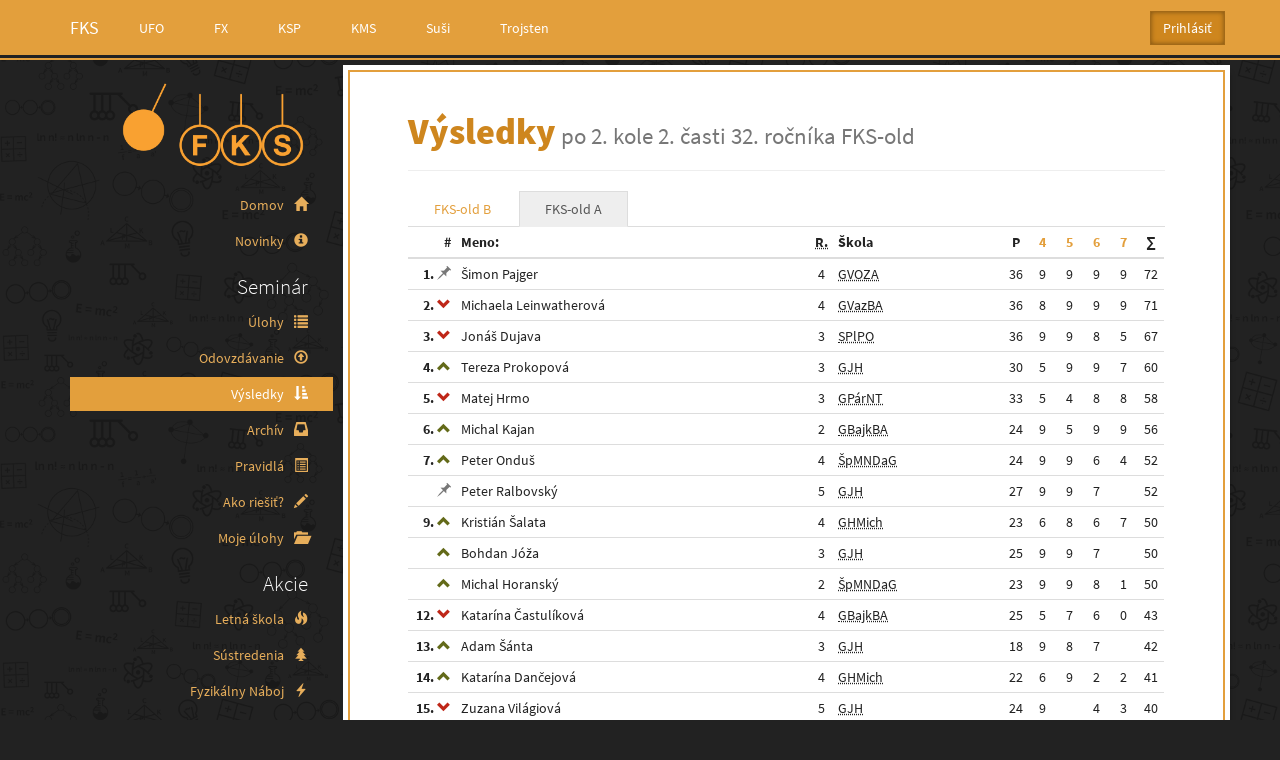

--- FILE ---
content_type: text/html; charset=utf-8
request_url: https://fks.sk/vysledky/66/A/
body_size: 12137
content:



<!DOCTYPE html>
<html>
  <head>
    <meta charset="UTF-8">
    <title>Výsledky - Fyzikálny korešpondenčný seminár</title>
    <meta name="viewport" content="width=device-width, initial-scale=1.0">
    <meta name="theme-color" content="#e39f3c">
    <link rel="icon" type="image/png" href="https://static.ksp.sk/images/favicon-32.575c0a4324c0.png" sizes="32x32"/>
    <link rel="icon" type="image/png" href="https://static.ksp.sk/images/favicon-192.967ef8883f68.png" sizes="192x192"/>
    

    
      <link rel="stylesheet" href="https://static.ksp.sk/css/fks/bootstrap.min.788b9d51c4fd.css" type="text/css" />
      <link
        rel="stylesheet"
        href="https://static.ksp.sk/css/fks/fks.min.501be7201dee.css"
        type="text/css"
      />
      <link rel="stylesheet" href="https://static.ksp.sk/ksp_login/css/base.a16d68e56b20.css" type="text/css" />
    
    
  </head>
  
  <body data-language-code="sk-SK">
    
<header>
<nav class="navbar navbar-main navbar-nonresponsive navbar-default navbar-fixed-top" role="navigation">
  <div class="container">
    <!-- Brand and toggle get grouped for better mobile display -->
    <div class="navbar-header">
      <button type="button" class="navbar-toggle pull-left" data-toggle="offcanvas" data-target=".nav-menu">
      <span class="sr-only">Toggle menu</span>
        <span class="icon-bar"></span>
        <span class="icon-bar"></span>
        <span class="icon-bar"></span></button>
      <a class="navbar-brand" href="https://fks.sk">FKS</a>
    </div>

    <!-- Collect the nav links, forms, and other content for toggling -->
    <div class="navbar-collapse">
      <ul class="nav navbar-nav hidden-xs">
        
        <li><a href="http://ufo.fks.sk">UFO</a></li>
        
        <li><a href="http://fx.fks.sk">FX</a></li>
        
        <li><a href="http://ksp.sk">KSP</a></li>
        
        <li><a href="http://kms.sk">KMS</a></li>
        
        <li><a href="https://susi.trojsten.sk">Suši</a></li>
        
        <li><a href="http://trojsten.sk">Trojsten</a></li>
        
      </ul>
      





<ul id="login-box" class="nav navbar-nav navbar-right">
<li class="dropdown">
  
    
    
      <form action="/ucet/login/trojsten/" method="get" class="form-inline">
        <input type="hidden" name="csrfmiddlewaretoken" value="WdkFwDuxwlEMBmwDzovdkTcrtuMWYLcZZ5Km7JFCHGL9xyWxZj47jKKKndsiLFQm">
        <input type="hidden" name="next" value="/vysledky/66/A/" />
        <input class="btn btn-primary navbar-btn" id="login-dropdown" type="submit" value="Prihlásiť" />
      </form>
    
    
  
</li>
</ul>

      


      <ul id="social-buttons" class="nav navbar-nav navbar-right hidden-xs">
  <li class="social-button">
      <div id="fb-root"></div>
      <script>
      (function(d){
        var js, id = 'facebook-jssdk'; if (d.getElementById(id)) {return;}
        js = d.createElement('script'); js.id = id; js.async = true;
        js.src = "//connect.facebook.net/en_US/all.js#appId=206535816077976&xfbml=1";
        d.getElementsByTagName('head')[0].appendChild(js);
      }(document));
      </script>
      <div class="fb-like" data-href="http://fks.sk" data-layout="button_count" data-action="like" data-show-faces="true" data-share="false"></div>
  </li>
</ul>

      
    </div><!-- /.navbar-collapse -->
  </div>
</nav>

</header>
<div class="container">
  <div class="row row-offcanvas row-offcanvas-left">
    <nav class="col-md-3 col-sm-3 col-xs-6 nav-menu sidebar-offcanvas">


<div class="sidebar">
    
        <h2 class="logo">
            <a href="https://fks.sk">
                <img id="logo" src="https://static.ksp.sk/images/fks/logo.e002438870e4.png" alt="KSP"/>
            </a>
        </h2>
    
    <ul class="nav nav-pills nav-stacked" id="main_menu">
        
        
            
                
                
                    <li class="" >
                        <a href="/?home" >
                            Domov <span class="glyphicon glyphicon-home" aria-hidden="true"></span>
                        </a>
                    </li>
                
                    <li class="" >
                        <a href="/novinky/strana/1/" >
                            Novinky <span class="glyphicon glyphicon-info-sign" aria-hidden="true"></span>
                        </a>
                    </li>
                
            
        
            
        
            
                
                    <li>
                        <h2>Seminár</h2>
                    </li>
                
                
                    <li class="" >
                        <a href="/ulohy/" >
                            Úlohy <span class="glyphicon glyphicon-list" aria-hidden="true"></span>
                        </a>
                    </li>
                
                    <li class="" >
                        <a href="/odovzdavanie/" >
                            Odovzdávanie <span class="glyphicon glyphicon-upload" aria-hidden="true"></span>
                        </a>
                    </li>
                
                    <li class="active" >
                        <a href="/vysledky/" >
                            Výsledky <span class="glyphicon glyphicon-sort-by-attributes" aria-hidden="true"></span>
                        </a>
                    </li>
                
                    <li class="" >
                        <a href="/archiv/" >
                            Archív <span class="glyphicon glyphicon-inbox" aria-hidden="true"></span>
                        </a>
                    </li>
                
                    <li class="" >
                        <a href="/pravidla/" >
                            Pravidlá <span class="glyphicon glyphicon-list-alt" aria-hidden="true"></span>
                        </a>
                    </li>
                
                    <li class="" >
                        <a href="/ako_riesit/" >
                            Ako riešiť? <span class="glyphicon glyphicon-pencil" aria-hidden="true"></span>
                        </a>
                    </li>
                
                    <li class="" >
                        <a href="/mojeulohy/" >
                            Moje úlohy <span class="glyphicon glyphicon-folder-open" aria-hidden="true"></span>
                        </a>
                    </li>
                
            
        
            
                
                    <li>
                        <h2>Akcie</h2>
                    </li>
                
                
                    <li class="" >
                        <a href="https://fks.sk/ls"  target="_blank" >
                            Letná škola <span class="glyphicon glyphicon-fire" aria-hidden="true"></span>
                        </a>
                    </li>
                
                    <li class="" >
                        <a href="/akcie/sustredenia/" >
                            Sústredenia <span class="glyphicon glyphicon-tree-conifer" aria-hidden="true"></span>
                        </a>
                    </li>
                
                    <li class="" >
                        <a href="http://physics.naboj.org/"  target="_blank" >
                            Fyzikálny Náboj <span class="glyphicon glyphicon-flash" aria-hidden="true"></span>
                        </a>
                    </li>
                
                    <li class="" >
                        <a href="http://klub.trojsten.sk/"  target="_blank" >
                            Klub <span class="glyphicon glyphicon-heart" aria-hidden="true"></span>
                        </a>
                    </li>
                
                    <li class="" >
                        <a href="http://akademia.trojsten.sk"  target="_blank" >
                            Akadémia <span class="glyphicon glyphicon-briefcase" aria-hidden="true"></span>
                        </a>
                    </li>
                
                    <li class="" >
                        <a href="https://fx.fks.sk/jarna_skola_fx/"  target="_blank" >
                            Jarná škola FX <span class="glyphicon glyphicon glyphicon-leaf" aria-hidden="true"></span>
                        </a>
                    </li>
                
                    <li class="" >
                        <a href="/dalsie_aktivity/" >
                            Ďalšie aktivity <span class="glyphicon glyphicon-heart-empty" aria-hidden="true"></span>
                        </a>
                    </li>
                
                    <li class="" >
                        <a href="https://kockatykalendar.sk"  target="_blank" >
                            Kockatý kalendár <span class="glyphicon glyphicon-calendar" aria-hidden="true"></span>
                        </a>
                    </li>
                
            
        
            
                
                    <li>
                        <h2>Ďalšie súťaže</h2>
                    </li>
                
                
                    <li class="" >
                        <a href="http://fo.uniza.sk"  target="_blank" >
                            Fyzikálna olympiáda <span class="glyphicon glyphicon-tower" aria-hidden="true"></span>
                        </a>
                    </li>
                
                    <li class="" >
                        <a href="http://tmfsr.sk"  target="_blank" >
                            Turnaj mladých fyzikov <span class="glyphicon glyphicon-tower" aria-hidden="true"></span>
                        </a>
                    </li>
                
                    <li class="" >
                        <a href="https://fykos.cz"  target="_blank" >
                            FYKOS <span class="glyphicon glyphicon-tower" aria-hidden="true"></span>
                        </a>
                    </li>
                
            
        
            
                
                    <li>
                        <h2>O nás</h2>
                    </li>
                
                
                    <li class="" >
                        <a href="/kto_sme/" >
                            Kto sme? <span class="glyphicon glyphicon-star" aria-hidden="true"></span>
                        </a>
                    </li>
                
                    <li class="" >
                        <a href="/organizatori/" >
                            Organizátori <span class="glyphicon glyphicon-user" aria-hidden="true"></span>
                        </a>
                    </li>
                
                    <li class="" >
                        <a href="/sien_slavy/" >
                            Sieň slávy <span class="glyphicon glyphicon-thumbs-up" aria-hidden="true"></span>
                        </a>
                    </li>
                
                    <li class="" >
                        <a href="/kontakt/" >
                            Kontakt <span class="glyphicon glyphicon-envelope" aria-hidden="true"></span>
                        </a>
                    </li>
                
                    <li class="" >
                        <a href="https://trojsten.sk/gdpr/"  target="_blank" >
                            Ochrana osobných údajov <span class="glyphicon glyphicon-eye-close" aria-hidden="true"></span>
                        </a>
                    </li>
                
            
        

        <li class="visible-xs">
            <h2>Iné semináre</h2>
        </li>
        
        <li class="visible-xs">
            <a href="http://ufo.fks.sk">
                UFO
            </a>
        </li>
        
        <li class="visible-xs">
            <a href="http://fx.fks.sk">
                FX
            </a>
        </li>
        
        <li class="visible-xs">
            <a href="http://ksp.sk">
                KSP
            </a>
        </li>
        
        <li class="visible-xs">
            <a href="http://kms.sk">
                KMS
            </a>
        </li>
        
        <li class="visible-xs">
            <a href="https://susi.trojsten.sk">
                Suši
            </a>
        </li>
        
        <li class="visible-xs">
            <a href="http://trojsten.sk">
                Trojsten
            </a>
        </li>
        
    </ul>
</div>

</nav>
    <div class="col-md-9 col-sm-9 col-xs-12 main-content">
        <div class="page-header">
            
<h1>Výsledky<small>

    
        po 2. kole
    

2. časti 32. ročníka
FKS-old
</small></h1>

        </div>

        

        

        




<ul class="nav nav-tabs" role="tablist">

    
        <li >
            <a href="#category-tab-66-B" role="tab"
               data-toggle="tab">
                FKS-old B
            </a>
        </li>
    

    
        <li class="active">
            <a href="#category-tab-66-A" role="tab"
               data-toggle="tab">
                FKS-old A
            </a>
        </li>
    

</ul>


<div class="tab-content">

    
        <div class="tab-pane fade"
             id="category-tab-66-B">
            
                

  


            
            
            











<div class="table-responsive">
<table class="table table-hover table-condensed results-table">
<thead>
<tr>
    <th class="text-right result-header result-rank">#</th>
    <th class="result-header result-name">Meno:</th>
    <th class="result-header result-year">
        <abbr title="Ročník" data-toggle="tooltip" data-placement="top">R.</abbr>
    </th>
    <th class="result-header result-school">Škola</th>
    
        
            <th class="result-header result-task">
                <strong>P</strong>
            </th>
        
    
        
            
            <th class="result-header result-task">
                <a href="/ulohy/zadania/1272/" title="Dekoratívna úloha"
                   data-toggle="tooltip" data-placement="top">
                    1
                </a>
            </th>
        
    
        
            
            <th class="result-header result-task">
                <a href="/ulohy/zadania/1273/" title="Hustý objekt podruhé"
                   data-toggle="tooltip" data-placement="top">
                    2
                </a>
            </th>
        
    
        
            
            <th class="result-header result-task">
                <a href="/ulohy/zadania/1274/" title="Zabudnutá sústava"
                   data-toggle="tooltip" data-placement="top">
                    3
                </a>
            </th>
        
    
        
            
            <th class="result-header result-task">
                <a href="/ulohy/zadania/1275/" title="Vedecké strasti"
                   data-toggle="tooltip" data-placement="top">
                    4
                </a>
            </th>
        
    
        
            
            <th class="result-header result-task">
                <a href="/ulohy/zadania/1276/" title="Kancelárske šantenie"
                   data-toggle="tooltip" data-placement="top">
                    5
                </a>
            </th>
        
    
        
            <th class="result-header result-task">
                <strong>∑</strong>
            </th>
        
    
</tr>
</thead>


<tr
    
    
    
><td class="text-right result-rank"><strong>1. </strong><span class="text-muted glyphicon glyphicon-pushpin"></span></td><td class="result-name">Marián Poturnay</td><td class="result-year">3</td><td class="result-school"><abbr title="Gym. P. de Coubertina Piešťany" data-toggle="tooltip"
              data-placement="top">
            GPiešť
        </abbr></td><td class="result-task"><span
                data-toggle="tooltip"
                data-placement="top"
                
                
                
            >
                31
            </span></td><td class="result-task"><span
                data-toggle="tooltip"
                data-placement="top"
                
                
                    style="opacity: 0.5"
                
                
            ></span></td><td class="result-task"><span
                data-toggle="tooltip"
                data-placement="top"
                
                
                
            >
                9
            </span></td><td class="result-task"><span
                data-toggle="tooltip"
                data-placement="top"
                
                
                
            >
                5
            </span></td><td class="result-task"><span
                data-toggle="tooltip"
                data-placement="top"
                
                
                
            >
                9
            </span></td><td class="result-task"><span
                data-toggle="tooltip"
                data-placement="top"
                
                
                
            >
                4
            </span></td><td class="result-task"><span
                data-toggle="tooltip"
                data-placement="top"
                
                
                
            >
                58
            </span></td></tr>

<tr
    
    
    
><td class="text-right result-rank"><strong>2. </strong><span class="text-muted glyphicon glyphicon-pushpin"></span></td><td class="result-name">Marek Jankola</td><td class="result-year">3</td><td class="result-school"><abbr title="Gym. Trstená" data-toggle="tooltip"
              data-placement="top">
            GTrste
        </abbr></td><td class="result-task"><span
                data-toggle="tooltip"
                data-placement="top"
                
                
                
            >
                28
            </span></td><td class="result-task"><span
                data-toggle="tooltip"
                data-placement="top"
                
                
                    style="opacity: 0.5"
                
                
            ></span></td><td class="result-task"><span
                data-toggle="tooltip"
                data-placement="top"
                
                
                
            >
                8
            </span></td><td class="result-task"><span
                data-toggle="tooltip"
                data-placement="top"
                
                
                
            >
                5
            </span></td><td class="result-task"><span
                data-toggle="tooltip"
                data-placement="top"
                
                
                
            >
                9
            </span></td><td class="result-task"><span
                data-toggle="tooltip"
                data-placement="top"
                
                
                
            >
                5
            </span></td><td class="result-task"><span
                data-toggle="tooltip"
                data-placement="top"
                
                
                
            >
                55
            </span></td></tr>

<tr
    
    
    
><td class="text-right result-rank"><span class="text-success glyphicon glyphicon-chevron-up"
                      title="+1"
                      data-toggle="tooltip" data-placement="top"></span></td><td class="result-name">Michal Kajan</td><td class="result-year">2</td><td class="result-school"><abbr title="Gym. Bajkalská 20 BA" data-toggle="tooltip"
              data-placement="top">
            GBajkBA
        </abbr></td><td class="result-task"><span
                data-toggle="tooltip"
                data-placement="top"
                
                
                
            >
                27
            </span></td><td class="result-task"><span
                data-toggle="tooltip"
                data-placement="top"
                
                
                    style="opacity: 0.5"
                
                
            ></span></td><td class="result-task"><span
                data-toggle="tooltip"
                data-placement="top"
                
                
                
            >
                9
            </span></td><td class="result-task"><span
                data-toggle="tooltip"
                data-placement="top"
                
                
                
            >
                5
            </span></td><td class="result-task"><span
                data-toggle="tooltip"
                data-placement="top"
                
                
                
            >
                9
            </span></td><td class="result-task"><span
                data-toggle="tooltip"
                data-placement="top"
                
                
                
            >
                5
            </span></td><td class="result-task"><span
                data-toggle="tooltip"
                data-placement="top"
                
                
                
            >
                55
            </span></td></tr>

<tr
    
    
    
><td class="text-right result-rank"><span class="text-success glyphicon glyphicon-chevron-up"
                      title="+5"
                      data-toggle="tooltip" data-placement="top"></span></td><td class="result-name">Michaela Ždímalová</td><td class="result-year">3</td><td class="result-school"><abbr title="Gym. Jura Hronca BA" data-toggle="tooltip"
              data-placement="top">
            GJH
        </abbr></td><td class="result-task"><span
                data-toggle="tooltip"
                data-placement="top"
                
                
                
            >
                23
            </span></td><td class="result-task"><span
                data-toggle="tooltip"
                data-placement="top"
                
                
                    style="opacity: 0.5"
                
                
            ></span></td><td class="result-task"><span
                data-toggle="tooltip"
                data-placement="top"
                
                
                
            >
                9
            </span></td><td class="result-task"><span
                data-toggle="tooltip"
                data-placement="top"
                
                
                
            >
                5
            </span></td><td class="result-task"><span
                data-toggle="tooltip"
                data-placement="top"
                
                
                
            >
                9
            </span></td><td class="result-task"><span
                data-toggle="tooltip"
                data-placement="top"
                
                
                
            >
                9
            </span></td><td class="result-task"><span
                data-toggle="tooltip"
                data-placement="top"
                
                
                
            >
                55
            </span></td></tr>

<tr
    
    
    
><td class="text-right result-rank"><strong>5. </strong><span class="text-success glyphicon glyphicon-chevron-up"
                      title="+11"
                      data-toggle="tooltip" data-placement="top"></span></td><td class="result-name">Ivan Čermák</td><td class="result-year">3</td><td class="result-school"><abbr title="Gym. Skalica" data-toggle="tooltip"
              data-placement="top">
            GSkal
        </abbr></td><td class="result-task"><span
                data-toggle="tooltip"
                data-placement="top"
                
                
                
            >
                20
            </span></td><td class="result-task"><span
                data-toggle="tooltip"
                data-placement="top"
                
                
                    style="opacity: 0.5"
                
                
            ></span></td><td class="result-task"><span
                data-toggle="tooltip"
                data-placement="top"
                
                
                
            >
                7
            </span></td><td class="result-task"><span
                data-toggle="tooltip"
                data-placement="top"
                
                
                
            >
                7
            </span></td><td class="result-task"><span
                data-toggle="tooltip"
                data-placement="top"
                
                
                
            >
                9
            </span></td><td class="result-task"><span
                data-toggle="tooltip"
                data-placement="top"
                
                
                
            >
                9
            </span></td><td class="result-task"><span
                data-toggle="tooltip"
                data-placement="top"
                
                
                
            >
                52
            </span></td></tr>

<tr
    
    
    
><td class="text-right result-rank"><span class="text-muted glyphicon glyphicon-pushpin"></span></td><td class="result-name">Barbora Barančíková</td><td class="result-year">2</td><td class="result-school"><abbr title="Škola pre mim. nadané deti BA" data-toggle="tooltip"
              data-placement="top">
            ŠpMNDaG
        </abbr></td><td class="result-task"><span
                data-toggle="tooltip"
                data-placement="top"
                
                
                
            >
                25
            </span></td><td class="result-task"><span
                data-toggle="tooltip"
                data-placement="top"
                
                
                    style="opacity: 0.5"
                
                
            ></span></td><td class="result-task"><span
                data-toggle="tooltip"
                data-placement="top"
                
                
                
            >
                9
            </span></td><td class="result-task"><span
                data-toggle="tooltip"
                data-placement="top"
                
                
                
            >
                5
            </span></td><td class="result-task"><span
                data-toggle="tooltip"
                data-placement="top"
                
                
                
            >
                4
            </span></td><td class="result-task"><span
                data-toggle="tooltip"
                data-placement="top"
                
                
                
            >
                9
            </span></td><td class="result-task"><span
                data-toggle="tooltip"
                data-placement="top"
                
                
                
            >
                52
            </span></td></tr>

<tr
    
    
    
><td class="text-right result-rank"><strong>7. </strong><span class="text-success glyphicon glyphicon-chevron-up"
                      title="+9"
                      data-toggle="tooltip" data-placement="top"></span></td><td class="result-name">Jakub Pravda</td><td class="result-year">2</td><td class="result-school"><abbr title="Škola pre mim. nadané deti BA" data-toggle="tooltip"
              data-placement="top">
            ŠpMNDaG
        </abbr></td><td class="result-task"><span
                data-toggle="tooltip"
                data-placement="top"
                
                
                
            >
                20
            </span></td><td class="result-task"><span
                data-toggle="tooltip"
                data-placement="top"
                
                
                    style="opacity: 0.5"
                
                
            ></span></td><td class="result-task"><span
                data-toggle="tooltip"
                data-placement="top"
                
                
                
            >
                9
            </span></td><td class="result-task"><span
                data-toggle="tooltip"
                data-placement="top"
                
                
                
            >
                5
            </span></td><td class="result-task"><span
                data-toggle="tooltip"
                data-placement="top"
                
                
                
            >
                9
            </span></td><td class="result-task"><span
                data-toggle="tooltip"
                data-placement="top"
                
                
                
            >
                6
            </span></td><td class="result-task"><span
                data-toggle="tooltip"
                data-placement="top"
                
                
                
            >
                49
            </span></td></tr>

<tr
    
    
    
><td class="text-right result-rank"><span class="text-success glyphicon glyphicon-chevron-up"
                      title="+3"
                      data-toggle="tooltip" data-placement="top"></span></td><td class="result-name">Patrik Drozdík</td><td class="result-year">3</td><td class="result-school"><abbr title="Gym. Jura Hronca BA" data-toggle="tooltip"
              data-placement="top">
            GJH
        </abbr></td><td class="result-task"><span
                data-toggle="tooltip"
                data-placement="top"
                
                
                
            >
                22
            </span></td><td class="result-task"><span
                data-toggle="tooltip"
                data-placement="top"
                
                
                    style="opacity: 0.5"
                
                
            ></span></td><td class="result-task"><span
                data-toggle="tooltip"
                data-placement="top"
                
                
                
            >
                9
            </span></td><td class="result-task"><span
                data-toggle="tooltip"
                data-placement="top"
                
                
                
            >
                5
            </span></td><td class="result-task"><span
                data-toggle="tooltip"
                data-placement="top"
                
                
                
            >
                8
            </span></td><td class="result-task"><span
                data-toggle="tooltip"
                data-placement="top"
                
                
                
            >
                5
            </span></td><td class="result-task"><span
                data-toggle="tooltip"
                data-placement="top"
                
                
                
            >
                49
            </span></td></tr>

<tr
    
    
    
><td class="text-right result-rank"><strong>9. </strong><span class="text-success glyphicon glyphicon-chevron-up"
                      title="+10"
                      data-toggle="tooltip" data-placement="top"></span></td><td class="result-name">Mária Polačková</td><td class="result-year">3</td><td class="result-school"><abbr title="Gym. Veľká Okružná Žilina" data-toggle="tooltip"
              data-placement="top">
            GVOZA
        </abbr></td><td class="result-task"><span
                data-toggle="tooltip"
                data-placement="top"
                
                
                
            >
                19
            </span></td><td class="result-task"><span
                data-toggle="tooltip"
                data-placement="top"
                
                
                    style="opacity: 0.5"
                
                
            ></span></td><td class="result-task"><span
                data-toggle="tooltip"
                data-placement="top"
                
                
                
            >
                9
            </span></td><td class="result-task"><span
                data-toggle="tooltip"
                data-placement="top"
                
                
                
            >
                5
            </span></td><td class="result-task"><span
                data-toggle="tooltip"
                data-placement="top"
                
                
                
            >
                9
            </span></td><td class="result-task"><span
                data-toggle="tooltip"
                data-placement="top"
                
                
                
            >
                5
            </span></td><td class="result-task"><span
                data-toggle="tooltip"
                data-placement="top"
                
                
                
            >
                47
            </span></td></tr>

<tr
    
    
    
><td class="text-right result-rank"><span class="text-danger glyphicon glyphicon-chevron-down"
                      title="-3"
                      data-toggle="tooltip" data-placement="top"></span></td><td class="result-name">Dominik Fronc</td><td class="result-year">3</td><td class="result-school"><abbr title="SKŠ Nitra, Gym. sv. Cyrila a Metoda" data-toggle="tooltip"
              data-placement="top">
            GCM
        </abbr></td><td class="result-task"><span
                data-toggle="tooltip"
                data-placement="top"
                
                
                
            >
                24
            </span></td><td class="result-task"><span
                data-toggle="tooltip"
                data-placement="top"
                
                
                    style="opacity: 0.5"
                
                
            ></span></td><td class="result-task"><span
                data-toggle="tooltip"
                data-placement="top"
                
                
                
            >
                9
            </span></td><td class="result-task"><span
                data-toggle="tooltip"
                data-placement="top"
                
                
                
            >
                5
            </span></td><td class="result-task"><span
                data-toggle="tooltip"
                data-placement="top"
                
                
                
            >
                0
            </span></td><td class="result-task"><span
                data-toggle="tooltip"
                data-placement="top"
                
                
                
            >
                9
            </span></td><td class="result-task"><span
                data-toggle="tooltip"
                data-placement="top"
                
                
                
            >
                47
            </span></td></tr>

<tr
    
    
    
><td class="text-right result-rank"><span class="text-danger glyphicon glyphicon-chevron-down"
                      title="-5"
                      data-toggle="tooltip" data-placement="top"></span></td><td class="result-name">Miro Macko</td><td class="result-year">2</td><td class="result-school"><abbr title="Leaf Academy" data-toggle="tooltip"
              data-placement="top">
            Leaf
        </abbr></td><td class="result-task"><span
                data-toggle="tooltip"
                data-placement="top"
                
                
                
            >
                26
            </span></td><td class="result-task"><span
                data-toggle="tooltip"
                data-placement="top"
                
                
                
            >
                5
            </span></td><td class="result-task"><span
                data-toggle="tooltip"
                data-placement="top"
                
                
                
            >
                9
            </span></td><td class="result-task"><span
                data-toggle="tooltip"
                data-placement="top"
                
                
                
            >
                3
            </span></td><td class="result-task"><span
                data-toggle="tooltip"
                data-placement="top"
                
                
                    style="opacity: 0.5"
                
                
            >
                2
            </span></td><td class="result-task"><span
                data-toggle="tooltip"
                data-placement="top"
                
                
                
            >
                4
            </span></td><td class="result-task"><span
                data-toggle="tooltip"
                data-placement="top"
                
                
                
            >
                47
            </span></td></tr>

<tr
    
    
    
><td class="text-right result-rank"><strong>12. </strong><span class="text-danger glyphicon glyphicon-chevron-down"
                      title="-2"
                      data-toggle="tooltip" data-placement="top"></span></td><td class="result-name">Kristína Grolmusová</td><td class="result-year">2</td><td class="result-school"><abbr title="Bilingválne gym. Sučany" data-toggle="tooltip"
              data-placement="top">
            BiGSuč
        </abbr></td><td class="result-task"><span
                data-toggle="tooltip"
                data-placement="top"
                
                
                
            >
                22
            </span></td><td class="result-task"><span
                data-toggle="tooltip"
                data-placement="top"
                
                
                    style="opacity: 0.5"
                
                
            ></span></td><td class="result-task"><span
                data-toggle="tooltip"
                data-placement="top"
                
                
                
            >
                8
            </span></td><td class="result-task"><span
                data-toggle="tooltip"
                data-placement="top"
                
                
                
            >
                3
            </span></td><td class="result-task"><span
                data-toggle="tooltip"
                data-placement="top"
                
                
                
            >
                3
            </span></td><td class="result-task"><span
                data-toggle="tooltip"
                data-placement="top"
                
                
                
            >
                9
            </span></td><td class="result-task"><span
                data-toggle="tooltip"
                data-placement="top"
                
                
                
            >
                45
            </span></td></tr>

<tr
    
    
    
><td class="text-right result-rank"><strong>13. </strong><span class="text-muted glyphicon glyphicon-pushpin"></span></td><td class="result-name">Martin Polyácsko</td><td class="result-year">1</td><td class="result-school"><abbr title="Gym. Alejová Košice" data-toggle="tooltip"
              data-placement="top">
            GAlKE
        </abbr></td><td class="result-task"><span
                data-toggle="tooltip"
                data-placement="top"
                
                
                
            >
                21
            </span></td><td class="result-task"><span
                data-toggle="tooltip"
                data-placement="top"
                
                
                
            >
                8
            </span></td><td class="result-task"><span
                data-toggle="tooltip"
                data-placement="top"
                
                
                
            >
                8
            </span></td><td class="result-task"><span
                data-toggle="tooltip"
                data-placement="top"
                
                
                
            >
                1
            </span></td><td class="result-task"><span
                data-toggle="tooltip"
                data-placement="top"
                
                
                
            >
                6
            </span></td><td class="result-task"><span
                data-toggle="tooltip"
                data-placement="top"
                
                
                    style="opacity: 0.5"
                
                
            ></span></td><td class="result-task"><span
                data-toggle="tooltip"
                data-placement="top"
                
                
                
            >
                44
            </span></td></tr>

<tr
    
    
    
><td class="text-right result-rank"><span class="text-muted glyphicon glyphicon-pushpin"></span></td><td class="result-name">Martin Števko</td><td class="result-year">3</td><td class="result-school"><abbr title="Gym. Alejová Košice" data-toggle="tooltip"
              data-placement="top">
            GAlKE
        </abbr></td><td class="result-task"><span
                data-toggle="tooltip"
                data-placement="top"
                
                
                
            >
                21
            </span></td><td class="result-task"><span
                data-toggle="tooltip"
                data-placement="top"
                
                
                    style="opacity: 0.5"
                
                
            ></span></td><td class="result-task"><span
                data-toggle="tooltip"
                data-placement="top"
                
                
                
            >
                2
            </span></td><td class="result-task"><span
                data-toggle="tooltip"
                data-placement="top"
                
                
                
            >
                9
            </span></td><td class="result-task"><span
                data-toggle="tooltip"
                data-placement="top"
                
                
                
            >
                9
            </span></td><td class="result-task"><span
                data-toggle="tooltip"
                data-placement="top"
                
                
                
            >
                3
            </span></td><td class="result-task"><span
                data-toggle="tooltip"
                data-placement="top"
                
                
                
            >
                44
            </span></td></tr>

<tr
    
    
    
><td class="text-right result-rank"><strong>15. </strong><span class="text-danger glyphicon glyphicon-chevron-down"
                      title="-5"
                      data-toggle="tooltip" data-placement="top"></span></td><td class="result-name">Tomáš Šimek</td><td class="result-year">1</td><td class="result-school"><abbr title="Škola pre mim. nadané deti BA" data-toggle="tooltip"
              data-placement="top">
            ŠpMNDaG
        </abbr></td><td class="result-task"><span
                data-toggle="tooltip"
                data-placement="top"
                
                
                
            >
                22
            </span></td><td class="result-task"><span
                data-toggle="tooltip"
                data-placement="top"
                
                
                    style="opacity: 0.5"
                
                
            ></span></td><td class="result-task"><span
                data-toggle="tooltip"
                data-placement="top"
                
                
                
            ></span></td><td class="result-task"><span
                data-toggle="tooltip"
                data-placement="top"
                
                
                
            >
                3
            </span></td><td class="result-task"><span
                data-toggle="tooltip"
                data-placement="top"
                
                
                
            >
                9
            </span></td><td class="result-task"><span
                data-toggle="tooltip"
                data-placement="top"
                
                
                
            >
                9
            </span></td><td class="result-task"><span
                data-toggle="tooltip"
                data-placement="top"
                
                
                
            >
                43
            </span></td></tr>

<tr
    
    
    
><td class="text-right result-rank"><strong>16. </strong><span class="text-success glyphicon glyphicon-chevron-up"
                      title="+3"
                      data-toggle="tooltip" data-placement="top"></span></td><td class="result-name">Terézia Mareková</td><td class="result-year">2</td><td class="result-school"><abbr title="Iná škola" data-toggle="tooltip"
              data-placement="top">
            Iná škola
        </abbr></td><td class="result-task"><span
                data-toggle="tooltip"
                data-placement="top"
                
                
                
            >
                19
            </span></td><td class="result-task"><span
                data-toggle="tooltip"
                data-placement="top"
                
                
                    style="opacity: 0.5"
                
                
            ></span></td><td class="result-task"><span
                data-toggle="tooltip"
                data-placement="top"
                
                
                
            >
                9
            </span></td><td class="result-task"><span
                data-toggle="tooltip"
                data-placement="top"
                
                
                
            >
                5
            </span></td><td class="result-task"><span
                data-toggle="tooltip"
                data-placement="top"
                
                
                
            >
                4
            </span></td><td class="result-task"><span
                data-toggle="tooltip"
                data-placement="top"
                
                
                
            >
                5
            </span></td><td class="result-task"><span
                data-toggle="tooltip"
                data-placement="top"
                
                
                
            >
                42
            </span></td></tr>

<tr
    
    
    
><td class="text-right result-rank"><span class="text-success glyphicon glyphicon-chevron-up"
                      title="+7"
                      data-toggle="tooltip" data-placement="top"></span></td><td class="result-name">Jozef Sičár</td><td class="result-year">2</td><td class="result-school"><abbr title="Gym. Spišská Stará Ves" data-toggle="tooltip"
              data-placement="top">
            GSSV
        </abbr></td><td class="result-task"><span
                data-toggle="tooltip"
                data-placement="top"
                
                
                
            >
                17
            </span></td><td class="result-task"><span
                data-toggle="tooltip"
                data-placement="top"
                
                
                
            >
                7
            </span></td><td class="result-task"><span
                data-toggle="tooltip"
                data-placement="top"
                
                
                
            >
                5
            </span></td><td class="result-task"><span
                data-toggle="tooltip"
                data-placement="top"
                
                
                
            >
                9
            </span></td><td class="result-task"><span
                data-toggle="tooltip"
                data-placement="top"
                
                
                
            >
                4
            </span></td><td class="result-task"><span
                data-toggle="tooltip"
                data-placement="top"
                
                
                    style="opacity: 0.5"
                
                
            ></span></td><td class="result-task"><span
                data-toggle="tooltip"
                data-placement="top"
                
                
                
            >
                42
            </span></td></tr>

<tr
    
    
    
><td class="text-right result-rank"><strong>18. </strong><span class="text-success glyphicon glyphicon-chevron-up"
                      title="+5"
                      data-toggle="tooltip" data-placement="top"></span></td><td class="result-name">Marianna Hronská</td><td class="result-year">1</td><td class="result-school"><abbr title="Bilingválne gym. Sučany" data-toggle="tooltip"
              data-placement="top">
            BiGSuč
        </abbr></td><td class="result-task"><span
                data-toggle="tooltip"
                data-placement="top"
                
                
                
            >
                17
            </span></td><td class="result-task"><span
                data-toggle="tooltip"
                data-placement="top"
                
                
                    style="opacity: 0.5"
                
                
            ></span></td><td class="result-task"><span
                data-toggle="tooltip"
                data-placement="top"
                
                
                
            >
                9
            </span></td><td class="result-task"><span
                data-toggle="tooltip"
                data-placement="top"
                
                
                
            >
                5
            </span></td><td class="result-task"><span
                data-toggle="tooltip"
                data-placement="top"
                
                
                
            >
                5
            </span></td><td class="result-task"><span
                data-toggle="tooltip"
                data-placement="top"
                
                
                
            >
                5
            </span></td><td class="result-task"><span
                data-toggle="tooltip"
                data-placement="top"
                
                
                
            >
                41
            </span></td></tr>

<tr
    
    
    
><td class="text-right result-rank"><strong>19. </strong><span class="text-danger glyphicon glyphicon-chevron-down"
                      title="-3"
                      data-toggle="tooltip" data-placement="top"></span></td><td class="result-name">Tomáš Ganz</td><td class="result-year">2</td><td class="result-school"><abbr title="Škola pre mim. nadané deti BA" data-toggle="tooltip"
              data-placement="top">
            ŠpMNDaG
        </abbr></td><td class="result-task"><span
                data-toggle="tooltip"
                data-placement="top"
                
                
                
            >
                20
            </span></td><td class="result-task"><span
                data-toggle="tooltip"
                data-placement="top"
                
                
                    style="opacity: 0.5"
                
                
            ></span></td><td class="result-task"><span
                data-toggle="tooltip"
                data-placement="top"
                
                
                
            >
                2
            </span></td><td class="result-task"><span
                data-toggle="tooltip"
                data-placement="top"
                
                
                
            >
                5
            </span></td><td class="result-task"><span
                data-toggle="tooltip"
                data-placement="top"
                
                
                
            >
                9
            </span></td><td class="result-task"><span
                data-toggle="tooltip"
                data-placement="top"
                
                
                
            >
                1
            </span></td><td class="result-task"><span
                data-toggle="tooltip"
                data-placement="top"
                
                
                
            >
                37
            </span></td></tr>

<tr
    
    
    
><td class="text-right result-rank"><strong>20. </strong><span class="text-success glyphicon glyphicon-chevron-up"
                      title="+1"
                      data-toggle="tooltip" data-placement="top"></span></td><td class="result-name">Jonáš Dujava</td><td class="result-year">3</td><td class="result-school"><abbr title="SPŠE Prešov" data-toggle="tooltip"
              data-placement="top">
            SPlPO
        </abbr></td><td class="result-task"><span
                data-toggle="tooltip"
                data-placement="top"
                
                
                
            >
                18
            </span></td><td class="result-task"><span
                data-toggle="tooltip"
                data-placement="top"
                
                
                    style="opacity: 0.5"
                
                
            ></span></td><td class="result-task"><span
                data-toggle="tooltip"
                data-placement="top"
                
                
                
            ></span></td><td class="result-task"><span
                data-toggle="tooltip"
                data-placement="top"
                
                
                
            ></span></td><td class="result-task"><span
                data-toggle="tooltip"
                data-placement="top"
                
                
                
            >
                9
            </span></td><td class="result-task"><span
                data-toggle="tooltip"
                data-placement="top"
                
                
                
            >
                9
            </span></td><td class="result-task"><span
                data-toggle="tooltip"
                data-placement="top"
                
                
                
            >
                36
            </span></td></tr>

<tr
    
    
    
><td class="text-right result-rank"><span class="text-success glyphicon glyphicon-chevron-up"
                      title="+3"
                      data-toggle="tooltip" data-placement="top"></span></td><td class="result-name">Patrik Rusnák</td><td class="result-year">2</td><td class="result-school"><abbr title="Gym. Alejová Košice" data-toggle="tooltip"
              data-placement="top">
            GAlKE
        </abbr></td><td class="result-task"><span
                data-toggle="tooltip"
                data-placement="top"
                
                
                
            >
                17
            </span></td><td class="result-task"><span
                data-toggle="tooltip"
                data-placement="top"
                
                
                    style="opacity: 0.5"
                
                
            ></span></td><td class="result-task"><span
                data-toggle="tooltip"
                data-placement="top"
                
                
                
            >
                8
            </span></td><td class="result-task"><span
                data-toggle="tooltip"
                data-placement="top"
                
                
                
            >
                3
            </span></td><td class="result-task"><span
                data-toggle="tooltip"
                data-placement="top"
                
                
                
            >
                6
            </span></td><td class="result-task"><span
                data-toggle="tooltip"
                data-placement="top"
                
                
                
            >
                2
            </span></td><td class="result-task"><span
                data-toggle="tooltip"
                data-placement="top"
                
                
                
            >
                36
            </span></td></tr>



<tr
    
    
    
><td class="text-right result-rank"><strong>22. </strong><span class="text-danger glyphicon glyphicon-chevron-down"
                      title="-1"
                      data-toggle="tooltip" data-placement="top"></span></td><td class="result-name">Andrej Fukas</td><td class="result-year">4</td><td class="result-school"><abbr title="Gym. Trstená" data-toggle="tooltip"
              data-placement="top">
            GTrste
        </abbr></td><td class="result-task"><span
                data-toggle="tooltip"
                data-placement="top"
                
                
                
            >
                18
            </span></td><td class="result-task"><span
                data-toggle="tooltip"
                data-placement="top"
                
                
                    style="opacity: 0.5"
                
                
            ></span></td><td class="result-task"><span
                data-toggle="tooltip"
                data-placement="top"
                
                
                
            >
                7
            </span></td><td class="result-task"><span
                data-toggle="tooltip"
                data-placement="top"
                
                
                
            >
                5
            </span></td><td class="result-task"><span
                data-toggle="tooltip"
                data-placement="top"
                
                
                
            ></span></td><td class="result-task"><span
                data-toggle="tooltip"
                data-placement="top"
                
                
                
            >
                5
            </span></td><td class="result-task"><span
                data-toggle="tooltip"
                data-placement="top"
                
                
                
            >
                35
            </span></td></tr>

<tr
    
    
    
><td class="text-right result-rank"><span class="text-danger glyphicon glyphicon-chevron-down"
                      title="-15"
                      data-toggle="tooltip" data-placement="top"></span></td><td class="result-name">Juraj Jankola</td><td class="result-year">4</td><td class="result-school"><abbr title="Gym. Trstená" data-toggle="tooltip"
              data-placement="top">
            GTrste
        </abbr></td><td class="result-task"><span
                data-toggle="tooltip"
                data-placement="top"
                
                
                
            >
                23
            </span></td><td class="result-task"><span
                data-toggle="tooltip"
                data-placement="top"
                
                
                    style="opacity: 0.5"
                
                
            ></span></td><td class="result-task"><span
                data-toggle="tooltip"
                data-placement="top"
                
                
                
            >
                4
            </span></td><td class="result-task"><span
                data-toggle="tooltip"
                data-placement="top"
                
                
                
            >
                3
            </span></td><td class="result-task"><span
                data-toggle="tooltip"
                data-placement="top"
                
                
                
            ></span></td><td class="result-task"><span
                data-toggle="tooltip"
                data-placement="top"
                
                
                
            >
                5
            </span></td><td class="result-task"><span
                data-toggle="tooltip"
                data-placement="top"
                
                
                
            >
                35
            </span></td></tr>

<tr
    
    
    
><td class="text-right result-rank"><span class="text-danger glyphicon glyphicon-chevron-down"
                      title="-9"
                      data-toggle="tooltip" data-placement="top"></span></td><td class="result-name">Tánička Bielaková</td><td class="result-year">2</td><td class="result-school"><abbr title="Gym. Grösslingová BA" data-toggle="tooltip"
              data-placement="top">
            GAMČA
        </abbr></td><td class="result-task"><span
                data-toggle="tooltip"
                data-placement="top"
                
                
                
            >
                21
            </span></td><td class="result-task"><span
                data-toggle="tooltip"
                data-placement="top"
                
                
                
            >
                5
            </span></td><td class="result-task"><span
                data-toggle="tooltip"
                data-placement="top"
                
                
                
            >
                2
            </span></td><td class="result-task"><span
                data-toggle="tooltip"
                data-placement="top"
                
                
                    style="opacity: 0.5"
                
                
            ></span></td><td class="result-task"><span
                data-toggle="tooltip"
                data-placement="top"
                
                
                
            >
                2
            </span></td><td class="result-task"><span
                data-toggle="tooltip"
                data-placement="top"
                
                
                
            >
                5
            </span></td><td class="result-task"><span
                data-toggle="tooltip"
                data-placement="top"
                
                
                
            >
                35
            </span></td></tr>



<tr
    
    
    
><td class="text-right result-rank"><span class="text-danger glyphicon glyphicon-chevron-down"
                      title="-15"
                      data-toggle="tooltip" data-placement="top"></span></td><td class="result-name">Alex Chudíc</td><td class="result-year">2</td><td class="result-school"><abbr title="Škola pre mim. nadané deti BA" data-toggle="tooltip"
              data-placement="top">
            ŠpMNDaG
        </abbr></td><td class="result-task"><span
                data-toggle="tooltip"
                data-placement="top"
                
                
                
            >
                23
            </span></td><td class="result-task"><span
                data-toggle="tooltip"
                data-placement="top"
                
                
                    style="opacity: 0.5"
                
                
            ></span></td><td class="result-task"><span
                data-toggle="tooltip"
                data-placement="top"
                
                
                
            ></span></td><td class="result-task"><span
                data-toggle="tooltip"
                data-placement="top"
                
                
                
            >
                5
            </span></td><td class="result-task"><span
                data-toggle="tooltip"
                data-placement="top"
                
                
                
            ></span></td><td class="result-task"><span
                data-toggle="tooltip"
                data-placement="top"
                
                
                
            >
                7
            </span></td><td class="result-task"><span
                data-toggle="tooltip"
                data-placement="top"
                
                
                
            >
                35
            </span></td></tr>

<tr
    
    
    
><td class="text-right result-rank"><strong>26. </strong><span class="text-success glyphicon glyphicon-chevron-up"
                      title="+1"
                      data-toggle="tooltip" data-placement="top"></span></td><td class="result-name">Bohdan Jóža</td><td class="result-year">3</td><td class="result-school"><abbr title="Gym. Jura Hronca BA" data-toggle="tooltip"
              data-placement="top">
            GJH
        </abbr></td><td class="result-task"><span
                data-toggle="tooltip"
                data-placement="top"
                
                
                
            >
                16
            </span></td><td class="result-task"><span
                data-toggle="tooltip"
                data-placement="top"
                
                
                    style="opacity: 0.5"
                
                
            ></span></td><td class="result-task"><span
                data-toggle="tooltip"
                data-placement="top"
                
                
                
            ></span></td><td class="result-task"><span
                data-toggle="tooltip"
                data-placement="top"
                
                
                
            ></span></td><td class="result-task"><span
                data-toggle="tooltip"
                data-placement="top"
                
                
                
            >
                9
            </span></td><td class="result-task"><span
                data-toggle="tooltip"
                data-placement="top"
                
                
                
            >
                9
            </span></td><td class="result-task"><span
                data-toggle="tooltip"
                data-placement="top"
                
                
                
            >
                34
            </span></td></tr>

<tr
    
    
    
><td class="text-right result-rank"><span class="text-success glyphicon glyphicon-chevron-up"
                      title="+1"
                      data-toggle="tooltip" data-placement="top"></span></td><td class="result-name">Michal Horanský</td><td class="result-year">2</td><td class="result-school"><abbr title="Škola pre mim. nadané deti BA" data-toggle="tooltip"
              data-placement="top">
            ŠpMNDaG
        </abbr></td><td class="result-task"><span
                data-toggle="tooltip"
                data-placement="top"
                
                
                
            >
                16
            </span></td><td class="result-task"><span
                data-toggle="tooltip"
                data-placement="top"
                
                
                    style="opacity: 0.5"
                
                
            ></span></td><td class="result-task"><span
                data-toggle="tooltip"
                data-placement="top"
                
                
                
            ></span></td><td class="result-task"><span
                data-toggle="tooltip"
                data-placement="top"
                
                
                
            ></span></td><td class="result-task"><span
                data-toggle="tooltip"
                data-placement="top"
                
                
                
            >
                9
            </span></td><td class="result-task"><span
                data-toggle="tooltip"
                data-placement="top"
                
                
                
            >
                9
            </span></td><td class="result-task"><span
                data-toggle="tooltip"
                data-placement="top"
                
                
                
            >
                34
            </span></td></tr>



<tr
    
    
    
><td class="text-right result-rank"><strong>28. </strong><span class="text-success glyphicon glyphicon-chevron-up"
                      title="+5"
                      data-toggle="tooltip" data-placement="top"></span></td><td class="result-name">Viktória Mária Bánovská</td><td class="result-year">3</td><td class="result-school"><abbr title="Škola pre mim. nadané deti BA" data-toggle="tooltip"
              data-placement="top">
            ŠpMNDaG
        </abbr></td><td class="result-task"><span
                data-toggle="tooltip"
                data-placement="top"
                
                
                
            >
                13
            </span></td><td class="result-task"><span
                data-toggle="tooltip"
                data-placement="top"
                
                
                    style="opacity: 0.5"
                
                
            ></span></td><td class="result-task"><span
                data-toggle="tooltip"
                data-placement="top"
                
                
                
            >
                1
            </span></td><td class="result-task"><span
                data-toggle="tooltip"
                data-placement="top"
                
                
                
            >
                5
            </span></td><td class="result-task"><span
                data-toggle="tooltip"
                data-placement="top"
                
                
                
            >
                4
            </span></td><td class="result-task"><span
                data-toggle="tooltip"
                data-placement="top"
                
                
                
            >
                5
            </span></td><td class="result-task"><span
                data-toggle="tooltip"
                data-placement="top"
                
                
                
            >
                28
            </span></td></tr>



<tr
    
    
    
><td class="text-right result-rank"><strong>29. </strong><span class="text-success glyphicon glyphicon-chevron-up"
                      title="+9"
                      data-toggle="tooltip" data-placement="top"></span></td><td class="result-name">Peter Ralbovský</td><td class="result-year">5</td><td class="result-school"><abbr title="Gym. Jura Hronca BA" data-toggle="tooltip"
              data-placement="top">
            GJH
        </abbr></td><td class="result-task"><span
                data-toggle="tooltip"
                data-placement="top"
                
                
                
            >
                9
            </span></td><td class="result-task"><span
                data-toggle="tooltip"
                data-placement="top"
                
                
                    style="opacity: 0.5"
                
                
            ></span></td><td class="result-task"><span
                data-toggle="tooltip"
                data-placement="top"
                
                
                
            ></span></td><td class="result-task"><span
                data-toggle="tooltip"
                data-placement="top"
                
                
                
            ></span></td><td class="result-task"><span
                data-toggle="tooltip"
                data-placement="top"
                
                
                
            >
                9
            </span></td><td class="result-task"><span
                data-toggle="tooltip"
                data-placement="top"
                
                
                
            >
                9
            </span></td><td class="result-task"><span
                data-toggle="tooltip"
                data-placement="top"
                
                
                
            >
                27
            </span></td></tr>

<tr
    
    
    
><td class="text-right result-rank"><strong>30. </strong><span class="text-danger glyphicon glyphicon-chevron-down"
                      title="-7"
                      data-toggle="tooltip" data-placement="top"></span></td><td class="result-name">Matej Hrmo</td><td class="result-year">3</td><td class="result-school"><abbr title="Gym. Párovská Nitra" data-toggle="tooltip"
              data-placement="top">
            GPárNT
        </abbr></td><td class="result-task"><span
                data-toggle="tooltip"
                data-placement="top"
                
                
                
            >
                17
            </span></td><td class="result-task"><span
                data-toggle="tooltip"
                data-placement="top"
                
                
                    style="opacity: 0.5"
                
                
            ></span></td><td class="result-task"><span
                data-toggle="tooltip"
                data-placement="top"
                
                
                
            ></span></td><td class="result-task"><span
                data-toggle="tooltip"
                data-placement="top"
                
                
                
            ></span></td><td class="result-task"><span
                data-toggle="tooltip"
                data-placement="top"
                
                
                
            >
                5
            </span></td><td class="result-task"><span
                data-toggle="tooltip"
                data-placement="top"
                
                
                
            >
                4
            </span></td><td class="result-task"><span
                data-toggle="tooltip"
                data-placement="top"
                
                
                
            >
                26
            </span></td></tr>

<tr
    
    
    
><td class="text-right result-rank"><span class="text-success glyphicon glyphicon-chevron-up"
                      title="+4"
                      data-toggle="tooltip" data-placement="top"></span></td><td class="result-name">Kristián Šalata</td><td class="result-year">4</td><td class="result-school"><abbr title="Gymnázium Pavla Horova, Michalovce" data-toggle="tooltip"
              data-placement="top">
            GHMich
        </abbr></td><td class="result-task"><span
                data-toggle="tooltip"
                data-placement="top"
                
                
                
            >
                12
            </span></td><td class="result-task"><span
                data-toggle="tooltip"
                data-placement="top"
                
                
                    style="opacity: 0.5"
                
                
            ></span></td><td class="result-task"><span
                data-toggle="tooltip"
                data-placement="top"
                
                
                
            ></span></td><td class="result-task"><span
                data-toggle="tooltip"
                data-placement="top"
                
                
                
            ></span></td><td class="result-task"><span
                data-toggle="tooltip"
                data-placement="top"
                
                
                
            >
                6
            </span></td><td class="result-task"><span
                data-toggle="tooltip"
                data-placement="top"
                
                
                
            >
                8
            </span></td><td class="result-task"><span
                data-toggle="tooltip"
                data-placement="top"
                
                
                
            >
                26
            </span></td></tr>

<tr
    
    
    
><td class="text-right result-rank"><span class="text-success glyphicon glyphicon-chevron-up"
                      title="+4"
                      data-toggle="tooltip" data-placement="top"></span></td><td class="result-name">Tereza Prokopová</td><td class="result-year">3</td><td class="result-school"><abbr title="Gym. Jura Hronca BA" data-toggle="tooltip"
              data-placement="top">
            GJH
        </abbr></td><td class="result-task"><span
                data-toggle="tooltip"
                data-placement="top"
                
                
                
            >
                12
            </span></td><td class="result-task"><span
                data-toggle="tooltip"
                data-placement="top"
                
                
                    style="opacity: 0.5"
                
                
            ></span></td><td class="result-task"><span
                data-toggle="tooltip"
                data-placement="top"
                
                
                
            ></span></td><td class="result-task"><span
                data-toggle="tooltip"
                data-placement="top"
                
                
                
            ></span></td><td class="result-task"><span
                data-toggle="tooltip"
                data-placement="top"
                
                
                
            >
                5
            </span></td><td class="result-task"><span
                data-toggle="tooltip"
                data-placement="top"
                
                
                
            >
                9
            </span></td><td class="result-task"><span
                data-toggle="tooltip"
                data-placement="top"
                
                
                
            >
                26
            </span></td></tr>

<tr
    
    
    
><td class="text-right result-rank"><span class="text-success glyphicon glyphicon-chevron-up"
                      title="+8"
                      data-toggle="tooltip" data-placement="top"></span></td><td class="result-name">Adam Šánta</td><td class="result-year">3</td><td class="result-school"><abbr title="Gym. Jura Hronca BA" data-toggle="tooltip"
              data-placement="top">
            GJH
        </abbr></td><td class="result-task"><span
                data-toggle="tooltip"
                data-placement="top"
                
                
                
            >
                9
            </span></td><td class="result-task"><span
                data-toggle="tooltip"
                data-placement="top"
                
                
                    style="opacity: 0.5"
                
                
            ></span></td><td class="result-task"><span
                data-toggle="tooltip"
                data-placement="top"
                
                
                
            ></span></td><td class="result-task"><span
                data-toggle="tooltip"
                data-placement="top"
                
                
                
            ></span></td><td class="result-task"><span
                data-toggle="tooltip"
                data-placement="top"
                
                
                
            >
                9
            </span></td><td class="result-task"><span
                data-toggle="tooltip"
                data-placement="top"
                
                
                
            >
                8
            </span></td><td class="result-task"><span
                data-toggle="tooltip"
                data-placement="top"
                
                
                
            >
                26
            </span></td></tr>

<tr
    
    
    
><td class="text-right result-rank"><strong>34. </strong><span class="text-danger glyphicon glyphicon-chevron-down"
                      title="-5"
                      data-toggle="tooltip" data-placement="top"></span></td><td class="result-name">Hana Kluvancová</td><td class="result-year">2</td><td class="result-school"><abbr title="Gym. Párovská Nitra" data-toggle="tooltip"
              data-placement="top">
            GPárNT
        </abbr></td><td class="result-task"><span
                data-toggle="tooltip"
                data-placement="top"
                
                
                
            >
                15
            </span></td><td class="result-task"><span
                data-toggle="tooltip"
                data-placement="top"
                
                
                    style="opacity: 0.5"
                
                
            ></span></td><td class="result-task"><span
                data-toggle="tooltip"
                data-placement="top"
                
                
                
            ></span></td><td class="result-task"><span
                data-toggle="tooltip"
                data-placement="top"
                
                
                
            >
                5
            </span></td><td class="result-task"><span
                data-toggle="tooltip"
                data-placement="top"
                
                
                
            ></span></td><td class="result-task"><span
                data-toggle="tooltip"
                data-placement="top"
                
                
                
            >
                5
            </span></td><td class="result-task"><span
                data-toggle="tooltip"
                data-placement="top"
                
                
                
            >
                25
            </span></td></tr>



<tr
    
    
    
><td class="text-right result-rank"><strong>35. </strong><span class="text-success glyphicon glyphicon-chevron-up"
                      title="+3"
                      data-toggle="tooltip" data-placement="top"></span></td><td class="result-name">Jozef Číž</td><td class="result-year">3</td><td class="result-school"><abbr title="Gym. Jura Hronca BA" data-toggle="tooltip"
              data-placement="top">
            GJH
        </abbr></td><td class="result-task"><span
                data-toggle="tooltip"
                data-placement="top"
                
                
                
            >
                9
            </span></td><td class="result-task"><span
                data-toggle="tooltip"
                data-placement="top"
                
                
                    style="opacity: 0.5"
                
                
            ></span></td><td class="result-task"><span
                data-toggle="tooltip"
                data-placement="top"
                
                
                
            ></span></td><td class="result-task"><span
                data-toggle="tooltip"
                data-placement="top"
                
                
                
            ></span></td><td class="result-task"><span
                data-toggle="tooltip"
                data-placement="top"
                
                
                
            >
                9
            </span></td><td class="result-task"><span
                data-toggle="tooltip"
                data-placement="top"
                
                
                
            >
                5
            </span></td><td class="result-task"><span
                data-toggle="tooltip"
                data-placement="top"
                
                
                
            >
                23
            </span></td></tr>





<tr
    
    
    
><td class="text-right result-rank"><strong>36. </strong><span class="text-danger glyphicon glyphicon-chevron-down"
                      title="-7"
                      data-toggle="tooltip" data-placement="top"></span></td><td class="result-name">Lucia Tóthová</td><td class="result-year">2</td><td class="result-school"><abbr title="Škola pre mim. nadané deti BA" data-toggle="tooltip"
              data-placement="top">
            ŠpMNDaG
        </abbr></td><td class="result-task"><span
                data-toggle="tooltip"
                data-placement="top"
                
                
                
            >
                15
            </span></td><td class="result-task"><span
                data-toggle="tooltip"
                data-placement="top"
                
                
                    style="opacity: 0.5"
                
                
            ></span></td><td class="result-task"><span
                data-toggle="tooltip"
                data-placement="top"
                
                
                
            >
                2
            </span></td><td class="result-task"><span
                data-toggle="tooltip"
                data-placement="top"
                
                
                
            >
                0
            </span></td><td class="result-task"><span
                data-toggle="tooltip"
                data-placement="top"
                
                
                
            >
                2
            </span></td><td class="result-task"><span
                data-toggle="tooltip"
                data-placement="top"
                
                
                
            ></span></td><td class="result-task"><span
                data-toggle="tooltip"
                data-placement="top"
                
                
                
            >
                19
            </span></td></tr>

<tr
    
    
    
><td class="text-right result-rank"><strong>37. </strong><span class="text-info glyphicon glyphicon-asterisk"></span></td><td class="result-name">Samuel Majerčák</td><td class="result-year">2</td><td class="result-school"><abbr title="Gym. Kukučínova Poprad" data-toggle="tooltip"
              data-placement="top">
            GPUK
        </abbr></td><td class="result-task"><span
                data-toggle="tooltip"
                data-placement="top"
                
                
                
            >
                0
            </span></td><td class="result-task"><span
                data-toggle="tooltip"
                data-placement="top"
                
                
                
            >
                3
            </span></td><td class="result-task"><span
                data-toggle="tooltip"
                data-placement="top"
                
                
                
            >
                3
            </span></td><td class="result-task"><span
                data-toggle="tooltip"
                data-placement="top"
                
                
                
            >
                9
            </span></td><td class="result-task"><span
                data-toggle="tooltip"
                data-placement="top"
                
                
                
            >
                2
            </span></td><td class="result-task"><span
                data-toggle="tooltip"
                data-placement="top"
                
                
                    style="opacity: 0.5"
                
                
            >
                1
            </span></td><td class="result-task"><span
                data-toggle="tooltip"
                data-placement="top"
                
                
                
            >
                17
            </span></td></tr>

<tr
    
    
    
><td class="text-right result-rank"><strong>38. </strong><span class="text-success glyphicon glyphicon-chevron-up"
                      title="+7"
                      data-toggle="tooltip" data-placement="top"></span></td><td class="result-name">Zuzana Világiová</td><td class="result-year">5</td><td class="result-school"><abbr title="Gym. Jura Hronca BA" data-toggle="tooltip"
              data-placement="top">
            GJH
        </abbr></td><td class="result-task"><span
                data-toggle="tooltip"
                data-placement="top"
                
                
                
            >
                7
            </span></td><td class="result-task"><span
                data-toggle="tooltip"
                data-placement="top"
                
                
                    style="opacity: 0.5"
                
                
            ></span></td><td class="result-task"><span
                data-toggle="tooltip"
                data-placement="top"
                
                
                
            ></span></td><td class="result-task"><span
                data-toggle="tooltip"
                data-placement="top"
                
                
                
            ></span></td><td class="result-task"><span
                data-toggle="tooltip"
                data-placement="top"
                
                
                
            >
                9
            </span></td><td class="result-task"><span
                data-toggle="tooltip"
                data-placement="top"
                
                
                
            ></span></td><td class="result-task"><span
                data-toggle="tooltip"
                data-placement="top"
                
                
                
            >
                16
            </span></td></tr>



<tr
    
    
    
><td class="text-right result-rank"><span class="text-danger glyphicon glyphicon-chevron-down"
                      title="-4"
                      data-toggle="tooltip" data-placement="top"></span></td><td class="result-name">Matej Krásny</td><td class="result-year">3</td><td class="result-school"><abbr title="Škola pre mim. nadané deti BA" data-toggle="tooltip"
              data-placement="top">
            ŠpMNDaG
        </abbr></td><td class="result-task"><span
                data-toggle="tooltip"
                data-placement="top"
                
                
                
            >
                12
            </span></td><td class="result-task"><span
                data-toggle="tooltip"
                data-placement="top"
                
                
                    style="opacity: 0.5"
                
                
            ></span></td><td class="result-task"><span
                data-toggle="tooltip"
                data-placement="top"
                
                
                
            ></span></td><td class="result-task"><span
                data-toggle="tooltip"
                data-placement="top"
                
                
                
            ></span></td><td class="result-task"><span
                data-toggle="tooltip"
                data-placement="top"
                
                
                
            ></span></td><td class="result-task"><span
                data-toggle="tooltip"
                data-placement="top"
                
                
                
            >
                4
            </span></td><td class="result-task"><span
                data-toggle="tooltip"
                data-placement="top"
                
                
                
            >
                16
            </span></td></tr>

<tr
    
    
    
><td class="text-right result-rank"><strong>40. </strong><span class="text-danger glyphicon glyphicon-chevron-down"
                      title="-11"
                      data-toggle="tooltip" data-placement="top"></span></td><td class="result-name">Sebastián Dohnány</td><td class="result-year">4</td><td class="result-school"><abbr title="Gym. Vazovova BA" data-toggle="tooltip"
              data-placement="top">
            GVazBA
        </abbr></td><td class="result-task"><span
                data-toggle="tooltip"
                data-placement="top"
                
                
                
            >
                15
            </span></td><td class="result-task"><span
                data-toggle="tooltip"
                data-placement="top"
                
                
                    style="opacity: 0.5"
                
                
            ></span></td><td class="result-task"><span
                data-toggle="tooltip"
                data-placement="top"
                
                
                
            ></span></td><td class="result-task"><span
                data-toggle="tooltip"
                data-placement="top"
                
                
                
            ></span></td><td class="result-task"><span
                data-toggle="tooltip"
                data-placement="top"
                
                
                
            ></span></td><td class="result-task"><span
                data-toggle="tooltip"
                data-placement="top"
                
                
                
            ></span></td><td class="result-task"><span
                data-toggle="tooltip"
                data-placement="top"
                
                
                
            >
                15
            </span></td></tr>



<tr
    
    
    
><td class="text-right result-rank"><span class="text-danger glyphicon glyphicon-chevron-down"
                      title="-11"
                      data-toggle="tooltip" data-placement="top"></span></td><td class="result-name">Vít Beran</td><td class="result-year">4</td><td class="result-school"><abbr title="Masarykovo gymnázium" data-toggle="tooltip"
              data-placement="top">
            MasarGym
        </abbr></td><td class="result-task"><span
                data-toggle="tooltip"
                data-placement="top"
                
                
                
            >
                15
            </span></td><td class="result-task"><span
                data-toggle="tooltip"
                data-placement="top"
                
                
                    style="opacity: 0.5"
                
                
            ></span></td><td class="result-task"><span
                data-toggle="tooltip"
                data-placement="top"
                
                
                
            ></span></td><td class="result-task"><span
                data-toggle="tooltip"
                data-placement="top"
                
                
                
            ></span></td><td class="result-task"><span
                data-toggle="tooltip"
                data-placement="top"
                
                
                
            ></span></td><td class="result-task"><span
                data-toggle="tooltip"
                data-placement="top"
                
                
                
            ></span></td><td class="result-task"><span
                data-toggle="tooltip"
                data-placement="top"
                
                
                
            >
                15
            </span></td></tr>

<tr
    
    
    
><td class="text-right result-rank"><span class="text-info glyphicon glyphicon-asterisk"></span></td><td class="result-name">Václav Gregor</td><td class="result-year">1</td><td class="result-school"><abbr title="Gym. Jura Hronca BA" data-toggle="tooltip"
              data-placement="top">
            GJH
        </abbr></td><td class="result-task"><span
                data-toggle="tooltip"
                data-placement="top"
                
                
                
            >
                0
            </span></td><td class="result-task"><span
                data-toggle="tooltip"
                data-placement="top"
                
                
                
            >
                3
            </span></td><td class="result-task"><span
                data-toggle="tooltip"
                data-placement="top"
                
                
                
            >
                3
            </span></td><td class="result-task"><span
                data-toggle="tooltip"
                data-placement="top"
                
                
                
            >
                5
            </span></td><td class="result-task"><span
                data-toggle="tooltip"
                data-placement="top"
                
                
                
            >
                4
            </span></td><td class="result-task"><span
                data-toggle="tooltip"
                data-placement="top"
                
                
                    style="opacity: 0.5"
                
                
            ></span></td><td class="result-task"><span
                data-toggle="tooltip"
                data-placement="top"
                
                
                
            >
                15
            </span></td></tr>

<tr
    
    
    
><td class="text-right result-rank"><strong>43. </strong><span class="text-danger glyphicon glyphicon-chevron-down"
                      title="-9"
                      data-toggle="tooltip" data-placement="top"></span></td><td class="result-name">Jakub Mertan</td><td class="result-year">3</td><td class="result-school"><abbr title="Piaristické gym. Trenčín" data-toggle="tooltip"
              data-placement="top">
            PiaGTN
        </abbr></td><td class="result-task"><span
                data-toggle="tooltip"
                data-placement="top"
                
                
                
            >
                12
            </span></td><td class="result-task"><span
                data-toggle="tooltip"
                data-placement="top"
                
                
                    style="opacity: 0.5"
                
                
            ></span></td><td class="result-task"><span
                data-toggle="tooltip"
                data-placement="top"
                
                
                
            ></span></td><td class="result-task"><span
                data-toggle="tooltip"
                data-placement="top"
                
                
                
            ></span></td><td class="result-task"><span
                data-toggle="tooltip"
                data-placement="top"
                
                
                
            ></span></td><td class="result-task"><span
                data-toggle="tooltip"
                data-placement="top"
                
                
                
            ></span></td><td class="result-task"><span
                data-toggle="tooltip"
                data-placement="top"
                
                
                
            >
                12
            </span></td></tr>

<tr
    
    
    
><td class="text-right result-rank"><strong>44. </strong><span class="text-muted glyphicon glyphicon-pushpin"></span></td><td class="result-name">Martin Sukdolak</td><td class="result-year">2</td><td class="result-school"><abbr title="SPŠE K. Adlera BA" data-toggle="tooltip"
              data-placement="top">
            SKABA
        </abbr></td><td class="result-task"><span
                data-toggle="tooltip"
                data-placement="top"
                
                
                
            >
                8
            </span></td><td class="result-task"><span
                data-toggle="tooltip"
                data-placement="top"
                
                
                    style="opacity: 0.5"
                
                
            ></span></td><td class="result-task"><span
                data-toggle="tooltip"
                data-placement="top"
                
                
                
            ></span></td><td class="result-task"><span
                data-toggle="tooltip"
                data-placement="top"
                
                
                
            ></span></td><td class="result-task"><span
                data-toggle="tooltip"
                data-placement="top"
                
                
                
            ></span></td><td class="result-task"><span
                data-toggle="tooltip"
                data-placement="top"
                
                
                
            >
                3
            </span></td><td class="result-task"><span
                data-toggle="tooltip"
                data-placement="top"
                
                
                
            >
                11
            </span></td></tr>

<tr
    
    
    
><td class="text-right result-rank"><strong>45. </strong><span class="text-danger glyphicon glyphicon-chevron-down"
                      title="-7"
                      data-toggle="tooltip" data-placement="top"></span></td><td class="result-name">Matúš Kopunec</td><td class="result-year">4</td><td class="result-school"><abbr title="Gym. Ľudovíta Štúra  Trenčín" data-toggle="tooltip"
              data-placement="top">
            GĽŠTN
        </abbr></td><td class="result-task"><span
                data-toggle="tooltip"
                data-placement="top"
                
                
                
            >
                9
            </span></td><td class="result-task"><span
                data-toggle="tooltip"
                data-placement="top"
                
                
                    style="opacity: 0.5"
                
                
            ></span></td><td class="result-task"><span
                data-toggle="tooltip"
                data-placement="top"
                
                
                
            ></span></td><td class="result-task"><span
                data-toggle="tooltip"
                data-placement="top"
                
                
                
            ></span></td><td class="result-task"><span
                data-toggle="tooltip"
                data-placement="top"
                
                
                
            ></span></td><td class="result-task"><span
                data-toggle="tooltip"
                data-placement="top"
                
                
                
            ></span></td><td class="result-task"><span
                data-toggle="tooltip"
                data-placement="top"
                
                
                
            >
                9
            </span></td></tr>

<tr
    
    
    
><td class="text-right result-rank"><span class="text-danger glyphicon glyphicon-chevron-down"
                      title="-7"
                      data-toggle="tooltip" data-placement="top"></span></td><td class="result-name">Jakub Hluško</td><td class="result-year">3</td><td class="result-school"><abbr title="Škola pre mim. nadané deti BA" data-toggle="tooltip"
              data-placement="top">
            ŠpMNDaG
        </abbr></td><td class="result-task"><span
                data-toggle="tooltip"
                data-placement="top"
                
                
                
            >
                9
            </span></td><td class="result-task"><span
                data-toggle="tooltip"
                data-placement="top"
                
                
                    style="opacity: 0.5"
                
                
            ></span></td><td class="result-task"><span
                data-toggle="tooltip"
                data-placement="top"
                
                
                
            ></span></td><td class="result-task"><span
                data-toggle="tooltip"
                data-placement="top"
                
                
                
            ></span></td><td class="result-task"><span
                data-toggle="tooltip"
                data-placement="top"
                
                
                
            ></span></td><td class="result-task"><span
                data-toggle="tooltip"
                data-placement="top"
                
                
                
            ></span></td><td class="result-task"><span
                data-toggle="tooltip"
                data-placement="top"
                
                
                
            >
                9
            </span></td></tr>



<tr
    
    
    
><td class="text-right result-rank"><span class="text-info glyphicon glyphicon-asterisk"></span></td><td class="result-name">Matúš Tamáši</td><td class="result-year">3</td><td class="result-school"><abbr title="Iná škola" data-toggle="tooltip"
              data-placement="top">
            Iná škola
        </abbr></td><td class="result-task"><span
                data-toggle="tooltip"
                data-placement="top"
                
                
                
            >
                0
            </span></td><td class="result-task"><span
                data-toggle="tooltip"
                data-placement="top"
                
                
                    style="opacity: 0.5"
                
                
            ></span></td><td class="result-task"><span
                data-toggle="tooltip"
                data-placement="top"
                
                
                
            ></span></td><td class="result-task"><span
                data-toggle="tooltip"
                data-placement="top"
                
                
                
            ></span></td><td class="result-task"><span
                data-toggle="tooltip"
                data-placement="top"
                
                
                
            ></span></td><td class="result-task"><span
                data-toggle="tooltip"
                data-placement="top"
                
                
                
            >
                9
            </span></td><td class="result-task"><span
                data-toggle="tooltip"
                data-placement="top"
                
                
                
            >
                9
            </span></td></tr>

<tr
    
    
    
><td class="text-right result-rank"><span class="text-danger glyphicon glyphicon-chevron-down"
                      title="-7"
                      data-toggle="tooltip" data-placement="top"></span></td><td class="result-name">Ondřej Knopp</td><td class="result-year">4</td><td class="result-school"><abbr title="Gym. Ch. Dopplera Praha" data-toggle="tooltip"
              data-placement="top">
            GZbPra
        </abbr></td><td class="result-task"><span
                data-toggle="tooltip"
                data-placement="top"
                
                
                
            >
                9
            </span></td><td class="result-task"><span
                data-toggle="tooltip"
                data-placement="top"
                
                
                    style="opacity: 0.5"
                
                
            ></span></td><td class="result-task"><span
                data-toggle="tooltip"
                data-placement="top"
                
                
                
            ></span></td><td class="result-task"><span
                data-toggle="tooltip"
                data-placement="top"
                
                
                
            ></span></td><td class="result-task"><span
                data-toggle="tooltip"
                data-placement="top"
                
                
                
            ></span></td><td class="result-task"><span
                data-toggle="tooltip"
                data-placement="top"
                
                
                
            ></span></td><td class="result-task"><span
                data-toggle="tooltip"
                data-placement="top"
                
                
                
            >
                9
            </span></td></tr>

<tr
    
    
    
><td class="text-right result-rank"><strong>49. </strong><span class="text-danger glyphicon glyphicon-chevron-down"
                      title="-3"
                      data-toggle="tooltip" data-placement="top"></span></td><td class="result-name">Laura Blažeková</td><td class="result-year">2</td><td class="result-school"><abbr title="Škola pre mim. nadané deti BA" data-toggle="tooltip"
              data-placement="top">
            ŠpMNDaG
        </abbr></td><td class="result-task"><span
                data-toggle="tooltip"
                data-placement="top"
                
                
                
            >
                4
            </span></td><td class="result-task"><span
                data-toggle="tooltip"
                data-placement="top"
                
                
                    style="opacity: 0.5"
                
                
            ></span></td><td class="result-task"><span
                data-toggle="tooltip"
                data-placement="top"
                
                
                
            ></span></td><td class="result-task"><span
                data-toggle="tooltip"
                data-placement="top"
                
                
                
            ></span></td><td class="result-task"><span
                data-toggle="tooltip"
                data-placement="top"
                
                
                
            ></span></td><td class="result-task"><span
                data-toggle="tooltip"
                data-placement="top"
                
                
                
            ></span></td><td class="result-task"><span
                data-toggle="tooltip"
                data-placement="top"
                
                
                
            >
                4
            </span></td></tr>

<tr
    
    
    
><td class="text-right result-rank"><strong>50. </strong><span class="text-danger glyphicon glyphicon-chevron-down"
                      title="-3"
                      data-toggle="tooltip" data-placement="top"></span></td><td class="result-name">Marián Kravec</td><td class="result-year">2</td><td class="result-school"><abbr title="Gymnázium Pavla Horova, Michalovce" data-toggle="tooltip"
              data-placement="top">
            GHMich
        </abbr></td><td class="result-task"><span
                data-toggle="tooltip"
                data-placement="top"
                
                
                
            >
                3
            </span></td><td class="result-task"><span
                data-toggle="tooltip"
                data-placement="top"
                
                
                    style="opacity: 0.5"
                
                
            ></span></td><td class="result-task"><span
                data-toggle="tooltip"
                data-placement="top"
                
                
                
            ></span></td><td class="result-task"><span
                data-toggle="tooltip"
                data-placement="top"
                
                
                
            ></span></td><td class="result-task"><span
                data-toggle="tooltip"
                data-placement="top"
                
                
                
            ></span></td><td class="result-task"><span
                data-toggle="tooltip"
                data-placement="top"
                
                
                
            ></span></td><td class="result-task"><span
                data-toggle="tooltip"
                data-placement="top"
                
                
                
            >
                3
            </span></td></tr>

<tr
    
    
    
><td class="text-right result-rank"><strong>51. </strong><span class="text-info glyphicon glyphicon-asterisk"></span></td><td class="result-name">Matej Bašista</td><td class="result-year">1</td><td class="result-school"><abbr title="Základná škola Dr. Daniela Fischera 2, Kežmarok" data-toggle="tooltip"
              data-placement="top">
            zsfiskk
        </abbr></td><td class="result-task"><span
                data-toggle="tooltip"
                data-placement="top"
                
                
                
            >
                0
            </span></td><td class="result-task"><span
                data-toggle="tooltip"
                data-placement="top"
                
                
                    style="opacity: 0.5"
                
                
            ></span></td><td class="result-task"><span
                data-toggle="tooltip"
                data-placement="top"
                
                
                
            >
                2
            </span></td><td class="result-task"><span
                data-toggle="tooltip"
                data-placement="top"
                
                
                
            ></span></td><td class="result-task"><span
                data-toggle="tooltip"
                data-placement="top"
                
                
                
            ></span></td><td class="result-task"><span
                data-toggle="tooltip"
                data-placement="top"
                
                
                
            ></span></td><td class="result-task"><span
                data-toggle="tooltip"
                data-placement="top"
                
                
                
            >
                2
            </span></td></tr>


</table>
</div>

        </div>
    

    
        <div class="tab-pane fade in active"
             id="category-tab-66-A">
            
                

  


            
            
            











<div class="table-responsive">
<table class="table table-hover table-condensed results-table">
<thead>
<tr>
    <th class="text-right result-header result-rank">#</th>
    <th class="result-header result-name">Meno:</th>
    <th class="result-header result-year">
        <abbr title="Ročník" data-toggle="tooltip" data-placement="top">R.</abbr>
    </th>
    <th class="result-header result-school">Škola</th>
    
        
            <th class="result-header result-task">
                <strong>P</strong>
            </th>
        
    
        
            
            <th class="result-header result-task">
                <a href="/ulohy/zadania/1275/" title="Vedecké strasti"
                   data-toggle="tooltip" data-placement="top">
                    4
                </a>
            </th>
        
    
        
            
            <th class="result-header result-task">
                <a href="/ulohy/zadania/1276/" title="Kancelárske šantenie"
                   data-toggle="tooltip" data-placement="top">
                    5
                </a>
            </th>
        
    
        
            
            <th class="result-header result-task">
                <a href="/ulohy/zadania/1277/" title="Vladkove kvetináče"
                   data-toggle="tooltip" data-placement="top">
                    6
                </a>
            </th>
        
    
        
            
            <th class="result-header result-task">
                <a href="/ulohy/zadania/1271/" title="Kvíkove vesmírne gule"
                   data-toggle="tooltip" data-placement="top">
                    7
                </a>
            </th>
        
    
        
            <th class="result-header result-task">
                <strong>∑</strong>
            </th>
        
    
</tr>
</thead>


<tr
    
    
    
><td class="text-right result-rank"><strong>1. </strong><span class="text-muted glyphicon glyphicon-pushpin"></span></td><td class="result-name">Šimon Pajger</td><td class="result-year">4</td><td class="result-school"><abbr title="Gym. Veľká Okružná Žilina" data-toggle="tooltip"
              data-placement="top">
            GVOZA
        </abbr></td><td class="result-task"><span
                data-toggle="tooltip"
                data-placement="top"
                
                
                
            >
                36
            </span></td><td class="result-task"><span
                data-toggle="tooltip"
                data-placement="top"
                
                
                
            >
                9
            </span></td><td class="result-task"><span
                data-toggle="tooltip"
                data-placement="top"
                
                
                
            >
                9
            </span></td><td class="result-task"><span
                data-toggle="tooltip"
                data-placement="top"
                
                
                
            >
                9
            </span></td><td class="result-task"><span
                data-toggle="tooltip"
                data-placement="top"
                
                
                
            >
                9
            </span></td><td class="result-task"><span
                data-toggle="tooltip"
                data-placement="top"
                
                
                
            >
                72
            </span></td></tr>

<tr
    
    
    
><td class="text-right result-rank"><strong>2. </strong><span class="text-danger glyphicon glyphicon-chevron-down"
                      title="-1"
                      data-toggle="tooltip" data-placement="top"></span></td><td class="result-name">Michaela Leinwatherová</td><td class="result-year">4</td><td class="result-school"><abbr title="Gym. Vazovova BA" data-toggle="tooltip"
              data-placement="top">
            GVazBA
        </abbr></td><td class="result-task"><span
                data-toggle="tooltip"
                data-placement="top"
                
                
                
            >
                36
            </span></td><td class="result-task"><span
                data-toggle="tooltip"
                data-placement="top"
                
                
                
            >
                8
            </span></td><td class="result-task"><span
                data-toggle="tooltip"
                data-placement="top"
                
                
                
            >
                9
            </span></td><td class="result-task"><span
                data-toggle="tooltip"
                data-placement="top"
                
                
                
            >
                9
            </span></td><td class="result-task"><span
                data-toggle="tooltip"
                data-placement="top"
                
                
                
            >
                9
            </span></td><td class="result-task"><span
                data-toggle="tooltip"
                data-placement="top"
                
                
                
            >
                71
            </span></td></tr>

<tr
    
    
    
><td class="text-right result-rank"><strong>3. </strong><span class="text-danger glyphicon glyphicon-chevron-down"
                      title="-2"
                      data-toggle="tooltip" data-placement="top"></span></td><td class="result-name">Jonáš Dujava</td><td class="result-year">3</td><td class="result-school"><abbr title="SPŠE Prešov" data-toggle="tooltip"
              data-placement="top">
            SPlPO
        </abbr></td><td class="result-task"><span
                data-toggle="tooltip"
                data-placement="top"
                
                
                
            >
                36
            </span></td><td class="result-task"><span
                data-toggle="tooltip"
                data-placement="top"
                
                
                
            >
                9
            </span></td><td class="result-task"><span
                data-toggle="tooltip"
                data-placement="top"
                
                
                
            >
                9
            </span></td><td class="result-task"><span
                data-toggle="tooltip"
                data-placement="top"
                
                
                
            >
                8
            </span></td><td class="result-task"><span
                data-toggle="tooltip"
                data-placement="top"
                
                
                
            >
                5
            </span></td><td class="result-task"><span
                data-toggle="tooltip"
                data-placement="top"
                
                
                
            >
                67
            </span></td></tr>

<tr
    
    
    
><td class="text-right result-rank"><strong>4. </strong><span class="text-success glyphicon glyphicon-chevron-up"
                      title="+2"
                      data-toggle="tooltip" data-placement="top"></span></td><td class="result-name">Tereza Prokopová</td><td class="result-year">3</td><td class="result-school"><abbr title="Gym. Jura Hronca BA" data-toggle="tooltip"
              data-placement="top">
            GJH
        </abbr></td><td class="result-task"><span
                data-toggle="tooltip"
                data-placement="top"
                
                
                
            >
                30
            </span></td><td class="result-task"><span
                data-toggle="tooltip"
                data-placement="top"
                
                
                
            >
                5
            </span></td><td class="result-task"><span
                data-toggle="tooltip"
                data-placement="top"
                
                
                
            >
                9
            </span></td><td class="result-task"><span
                data-toggle="tooltip"
                data-placement="top"
                
                
                
            >
                9
            </span></td><td class="result-task"><span
                data-toggle="tooltip"
                data-placement="top"
                
                
                
            >
                7
            </span></td><td class="result-task"><span
                data-toggle="tooltip"
                data-placement="top"
                
                
                
            >
                60
            </span></td></tr>

<tr
    
    
    
><td class="text-right result-rank"><strong>5. </strong><span class="text-danger glyphicon glyphicon-chevron-down"
                      title="-1"
                      data-toggle="tooltip" data-placement="top"></span></td><td class="result-name">Matej Hrmo</td><td class="result-year">3</td><td class="result-school"><abbr title="Gym. Párovská Nitra" data-toggle="tooltip"
              data-placement="top">
            GPárNT
        </abbr></td><td class="result-task"><span
                data-toggle="tooltip"
                data-placement="top"
                
                
                
            >
                33
            </span></td><td class="result-task"><span
                data-toggle="tooltip"
                data-placement="top"
                
                
                
            >
                5
            </span></td><td class="result-task"><span
                data-toggle="tooltip"
                data-placement="top"
                
                
                
            >
                4
            </span></td><td class="result-task"><span
                data-toggle="tooltip"
                data-placement="top"
                
                
                
            >
                8
            </span></td><td class="result-task"><span
                data-toggle="tooltip"
                data-placement="top"
                
                
                
            >
                8
            </span></td><td class="result-task"><span
                data-toggle="tooltip"
                data-placement="top"
                
                
                
            >
                58
            </span></td></tr>

<tr
    
    
    
><td class="text-right result-rank"><strong>6. </strong><span class="text-success glyphicon glyphicon-chevron-up"
                      title="+7"
                      data-toggle="tooltip" data-placement="top"></span></td><td class="result-name">Michal Kajan</td><td class="result-year">2</td><td class="result-school"><abbr title="Gym. Bajkalská 20 BA" data-toggle="tooltip"
              data-placement="top">
            GBajkBA
        </abbr></td><td class="result-task"><span
                data-toggle="tooltip"
                data-placement="top"
                
                
                
            >
                24
            </span></td><td class="result-task"><span
                data-toggle="tooltip"
                data-placement="top"
                
                
                
            >
                9
            </span></td><td class="result-task"><span
                data-toggle="tooltip"
                data-placement="top"
                
                
                
            >
                5
            </span></td><td class="result-task"><span
                data-toggle="tooltip"
                data-placement="top"
                
                
                
            >
                9
            </span></td><td class="result-task"><span
                data-toggle="tooltip"
                data-placement="top"
                
                
                
            >
                9
            </span></td><td class="result-task"><span
                data-toggle="tooltip"
                data-placement="top"
                
                
                
            >
                56
            </span></td></tr>

<tr
    
    
    
><td class="text-right result-rank"><strong>7. </strong><span class="text-success glyphicon glyphicon-chevron-up"
                      title="+6"
                      data-toggle="tooltip" data-placement="top"></span></td><td class="result-name">Peter Onduš</td><td class="result-year">4</td><td class="result-school"><abbr title="Škola pre mim. nadané deti BA" data-toggle="tooltip"
              data-placement="top">
            ŠpMNDaG
        </abbr></td><td class="result-task"><span
                data-toggle="tooltip"
                data-placement="top"
                
                
                
            >
                24
            </span></td><td class="result-task"><span
                data-toggle="tooltip"
                data-placement="top"
                
                
                
            >
                9
            </span></td><td class="result-task"><span
                data-toggle="tooltip"
                data-placement="top"
                
                
                
            >
                9
            </span></td><td class="result-task"><span
                data-toggle="tooltip"
                data-placement="top"
                
                
                
            >
                6
            </span></td><td class="result-task"><span
                data-toggle="tooltip"
                data-placement="top"
                
                
                
            >
                4
            </span></td><td class="result-task"><span
                data-toggle="tooltip"
                data-placement="top"
                
                
                
            >
                52
            </span></td></tr>

<tr
    
    
    
><td class="text-right result-rank"><span class="text-muted glyphicon glyphicon-pushpin"></span></td><td class="result-name">Peter Ralbovský</td><td class="result-year">5</td><td class="result-school"><abbr title="Gym. Jura Hronca BA" data-toggle="tooltip"
              data-placement="top">
            GJH
        </abbr></td><td class="result-task"><span
                data-toggle="tooltip"
                data-placement="top"
                
                
                
            >
                27
            </span></td><td class="result-task"><span
                data-toggle="tooltip"
                data-placement="top"
                
                
                
            >
                9
            </span></td><td class="result-task"><span
                data-toggle="tooltip"
                data-placement="top"
                
                
                
            >
                9
            </span></td><td class="result-task"><span
                data-toggle="tooltip"
                data-placement="top"
                
                
                
            >
                7
            </span></td><td class="result-task"><span
                data-toggle="tooltip"
                data-placement="top"
                
                
                
            ></span></td><td class="result-task"><span
                data-toggle="tooltip"
                data-placement="top"
                
                
                
            >
                52
            </span></td></tr>

<tr
    
    
    
><td class="text-right result-rank"><strong>9. </strong><span class="text-success glyphicon glyphicon-chevron-up"
                      title="+8"
                      data-toggle="tooltip" data-placement="top"></span></td><td class="result-name">Kristián Šalata</td><td class="result-year">4</td><td class="result-school"><abbr title="Gymnázium Pavla Horova, Michalovce" data-toggle="tooltip"
              data-placement="top">
            GHMich
        </abbr></td><td class="result-task"><span
                data-toggle="tooltip"
                data-placement="top"
                
                
                
            >
                23
            </span></td><td class="result-task"><span
                data-toggle="tooltip"
                data-placement="top"
                
                
                
            >
                6
            </span></td><td class="result-task"><span
                data-toggle="tooltip"
                data-placement="top"
                
                
                
            >
                8
            </span></td><td class="result-task"><span
                data-toggle="tooltip"
                data-placement="top"
                
                
                
            >
                6
            </span></td><td class="result-task"><span
                data-toggle="tooltip"
                data-placement="top"
                
                
                
            >
                7
            </span></td><td class="result-task"><span
                data-toggle="tooltip"
                data-placement="top"
                
                
                
            >
                50
            </span></td></tr>

<tr
    
    
    
><td class="text-right result-rank"><span class="text-success glyphicon glyphicon-chevron-up"
                      title="+2"
                      data-toggle="tooltip" data-placement="top"></span></td><td class="result-name">Bohdan Jóža</td><td class="result-year">3</td><td class="result-school"><abbr title="Gym. Jura Hronca BA" data-toggle="tooltip"
              data-placement="top">
            GJH
        </abbr></td><td class="result-task"><span
                data-toggle="tooltip"
                data-placement="top"
                
                
                
            >
                25
            </span></td><td class="result-task"><span
                data-toggle="tooltip"
                data-placement="top"
                
                
                
            >
                9
            </span></td><td class="result-task"><span
                data-toggle="tooltip"
                data-placement="top"
                
                
                
            >
                9
            </span></td><td class="result-task"><span
                data-toggle="tooltip"
                data-placement="top"
                
                
                
            >
                7
            </span></td><td class="result-task"><span
                data-toggle="tooltip"
                data-placement="top"
                
                
                
            ></span></td><td class="result-task"><span
                data-toggle="tooltip"
                data-placement="top"
                
                
                
            >
                50
            </span></td></tr>

<tr
    
    
    
><td class="text-right result-rank"><span class="text-success glyphicon glyphicon-chevron-up"
                      title="+8"
                      data-toggle="tooltip" data-placement="top"></span></td><td class="result-name">Michal Horanský</td><td class="result-year">2</td><td class="result-school"><abbr title="Škola pre mim. nadané deti BA" data-toggle="tooltip"
              data-placement="top">
            ŠpMNDaG
        </abbr></td><td class="result-task"><span
                data-toggle="tooltip"
                data-placement="top"
                
                
                
            >
                23
            </span></td><td class="result-task"><span
                data-toggle="tooltip"
                data-placement="top"
                
                
                
            >
                9
            </span></td><td class="result-task"><span
                data-toggle="tooltip"
                data-placement="top"
                
                
                
            >
                9
            </span></td><td class="result-task"><span
                data-toggle="tooltip"
                data-placement="top"
                
                
                
            >
                8
            </span></td><td class="result-task"><span
                data-toggle="tooltip"
                data-placement="top"
                
                
                
            >
                1
            </span></td><td class="result-task"><span
                data-toggle="tooltip"
                data-placement="top"
                
                
                
            >
                50
            </span></td></tr>

<tr
    
    
    
><td class="text-right result-rank"><strong>12. </strong><span class="text-danger glyphicon glyphicon-chevron-down"
                      title="-1"
                      data-toggle="tooltip" data-placement="top"></span></td><td class="result-name">Katarína Častulíková</td><td class="result-year">4</td><td class="result-school"><abbr title="Gym. Bajkalská 20 BA" data-toggle="tooltip"
              data-placement="top">
            GBajkBA
        </abbr></td><td class="result-task"><span
                data-toggle="tooltip"
                data-placement="top"
                
                
                
            >
                25
            </span></td><td class="result-task"><span
                data-toggle="tooltip"
                data-placement="top"
                
                
                
            >
                5
            </span></td><td class="result-task"><span
                data-toggle="tooltip"
                data-placement="top"
                
                
                
            >
                7
            </span></td><td class="result-task"><span
                data-toggle="tooltip"
                data-placement="top"
                
                
                
            >
                6
            </span></td><td class="result-task"><span
                data-toggle="tooltip"
                data-placement="top"
                
                
                
            >
                0
            </span></td><td class="result-task"><span
                data-toggle="tooltip"
                data-placement="top"
                
                
                
            >
                43
            </span></td></tr>

<tr
    
    
    
><td class="text-right result-rank"><strong>13. </strong><span class="text-success glyphicon glyphicon-chevron-up"
                      title="+9"
                      data-toggle="tooltip" data-placement="top"></span></td><td class="result-name">Adam Šánta</td><td class="result-year">3</td><td class="result-school"><abbr title="Gym. Jura Hronca BA" data-toggle="tooltip"
              data-placement="top">
            GJH
        </abbr></td><td class="result-task"><span
                data-toggle="tooltip"
                data-placement="top"
                
                
                
            >
                18
            </span></td><td class="result-task"><span
                data-toggle="tooltip"
                data-placement="top"
                
                
                
            >
                9
            </span></td><td class="result-task"><span
                data-toggle="tooltip"
                data-placement="top"
                
                
                
            >
                8
            </span></td><td class="result-task"><span
                data-toggle="tooltip"
                data-placement="top"
                
                
                
            >
                7
            </span></td><td class="result-task"><span
                data-toggle="tooltip"
                data-placement="top"
                
                
                
            ></span></td><td class="result-task"><span
                data-toggle="tooltip"
                data-placement="top"
                
                
                
            >
                42
            </span></td></tr>

<tr
    
    
    
><td class="text-right result-rank"><strong>14. </strong><span class="text-success glyphicon glyphicon-chevron-up"
                      title="+6"
                      data-toggle="tooltip" data-placement="top"></span></td><td class="result-name">Katarína Dančejová</td><td class="result-year">4</td><td class="result-school"><abbr title="Gymnázium Pavla Horova, Michalovce" data-toggle="tooltip"
              data-placement="top">
            GHMich
        </abbr></td><td class="result-task"><span
                data-toggle="tooltip"
                data-placement="top"
                
                
                
            >
                22
            </span></td><td class="result-task"><span
                data-toggle="tooltip"
                data-placement="top"
                
                
                
            >
                6
            </span></td><td class="result-task"><span
                data-toggle="tooltip"
                data-placement="top"
                
                
                
            >
                9
            </span></td><td class="result-task"><span
                data-toggle="tooltip"
                data-placement="top"
                
                
                
            >
                2
            </span></td><td class="result-task"><span
                data-toggle="tooltip"
                data-placement="top"
                
                
                
            >
                2
            </span></td><td class="result-task"><span
                data-toggle="tooltip"
                data-placement="top"
                
                
                
            >
                41
            </span></td></tr>

<tr
    
    
    
><td class="text-right result-rank"><strong>15. </strong><span class="text-danger glyphicon glyphicon-chevron-down"
                      title="-2"
                      data-toggle="tooltip" data-placement="top"></span></td><td class="result-name">Zuzana Világiová</td><td class="result-year">5</td><td class="result-school"><abbr title="Gym. Jura Hronca BA" data-toggle="tooltip"
              data-placement="top">
            GJH
        </abbr></td><td class="result-task"><span
                data-toggle="tooltip"
                data-placement="top"
                
                
                
            >
                24
            </span></td><td class="result-task"><span
                data-toggle="tooltip"
                data-placement="top"
                
                
                
            >
                9
            </span></td><td class="result-task"><span
                data-toggle="tooltip"
                data-placement="top"
                
                
                
            ></span></td><td class="result-task"><span
                data-toggle="tooltip"
                data-placement="top"
                
                
                
            >
                4
            </span></td><td class="result-task"><span
                data-toggle="tooltip"
                data-placement="top"
                
                
                
            >
                3
            </span></td><td class="result-task"><span
                data-toggle="tooltip"
                data-placement="top"
                
                
                
            >
                40
            </span></td></tr>

<tr
    
    
    
><td class="text-right result-rank"><strong>16. </strong><span class="text-success glyphicon glyphicon-chevron-up"
                      title="+4"
                      data-toggle="tooltip" data-placement="top"></span></td><td class="result-name">Tomáš Švihorík</td><td class="result-year">4</td><td class="result-school"><abbr title="Gym. Párovská Nitra" data-toggle="tooltip"
              data-placement="top">
            GPárNT
        </abbr></td><td class="result-task"><span
                data-toggle="tooltip"
                data-placement="top"
                
                
                
            >
                22
            </span></td><td class="result-task"><span
                data-toggle="tooltip"
                data-placement="top"
                
                
                
            >
                5
            </span></td><td class="result-task"><span
                data-toggle="tooltip"
                data-placement="top"
                
                
                
            >
                4
            </span></td><td class="result-task"><span
                data-toggle="tooltip"
                data-placement="top"
                
                
                
            >
                5
            </span></td><td class="result-task"><span
                data-toggle="tooltip"
                data-placement="top"
                
                
                
            >
                1
            </span></td><td class="result-task"><span
                data-toggle="tooltip"
                data-placement="top"
                
                
                
            >
                37
            </span></td></tr>

<tr
    
    
    
><td class="text-right result-rank"><strong>17. </strong><span class="text-muted glyphicon glyphicon-pushpin"></span></td><td class="result-name">Paulína Smolárová</td><td class="result-year">4</td><td class="result-school"><abbr title="Škola pre mim. nadané deti BA" data-toggle="tooltip"
              data-placement="top">
            ŠpMNDaG
        </abbr></td><td class="result-task"><span
                data-toggle="tooltip"
                data-placement="top"
                
                
                
            >
                23
            </span></td><td class="result-task"><span
                data-toggle="tooltip"
                data-placement="top"
                
                
                
            ></span></td><td class="result-task"><span
                data-toggle="tooltip"
                data-placement="top"
                
                
                
            >
                5
            </span></td><td class="result-task"><span
                data-toggle="tooltip"
                data-placement="top"
                
                
                
            >
                8
            </span></td><td class="result-task"><span
                data-toggle="tooltip"
                data-placement="top"
                
                
                
            ></span></td><td class="result-task"><span
                data-toggle="tooltip"
                data-placement="top"
                
                
                
            >
                36
            </span></td></tr>

<tr
    
    
    
><td class="text-right result-rank"><strong>18. </strong><span class="text-success glyphicon glyphicon-chevron-up"
                      title="+4"
                      data-toggle="tooltip" data-placement="top"></span></td><td class="result-name">Jozef Číž</td><td class="result-year">3</td><td class="result-school"><abbr title="Gym. Jura Hronca BA" data-toggle="tooltip"
              data-placement="top">
            GJH
        </abbr></td><td class="result-task"><span
                data-toggle="tooltip"
                data-placement="top"
                
                
                
            >
                18
            </span></td><td class="result-task"><span
                data-toggle="tooltip"
                data-placement="top"
                
                
                
            >
                9
            </span></td><td class="result-task"><span
                data-toggle="tooltip"
                data-placement="top"
                
                
                
            >
                5
            </span></td><td class="result-task"><span
                data-toggle="tooltip"
                data-placement="top"
                
                
                
            >
                1
            </span></td><td class="result-task"><span
                data-toggle="tooltip"
                data-placement="top"
                
                
                
            ></span></td><td class="result-task"><span
                data-toggle="tooltip"
                data-placement="top"
                
                
                
            >
                33
            </span></td></tr>

<tr
    
    
    
><td class="text-right result-rank"><span class="text-danger glyphicon glyphicon-chevron-down"
                      title="-14"
                      data-toggle="tooltip" data-placement="top"></span></td><td class="result-name">Vít Beran</td><td class="result-year">4</td><td class="result-school"><abbr title="Masarykovo gymnázium" data-toggle="tooltip"
              data-placement="top">
            MasarGym
        </abbr></td><td class="result-task"><span
                data-toggle="tooltip"
                data-placement="top"
                
                
                
            >
                33
            </span></td><td class="result-task"><span
                data-toggle="tooltip"
                data-placement="top"
                
                
                
            ></span></td><td class="result-task"><span
                data-toggle="tooltip"
                data-placement="top"
                
                
                
            ></span></td><td class="result-task"><span
                data-toggle="tooltip"
                data-placement="top"
                
                
                
            ></span></td><td class="result-task"><span
                data-toggle="tooltip"
                data-placement="top"
                
                
                
            ></span></td><td class="result-task"><span
                data-toggle="tooltip"
                data-placement="top"
                
                
                
            >
                33
            </span></td></tr>

<tr
    
    
    
><td class="text-right result-rank"><strong>20. </strong><span class="text-success glyphicon glyphicon-chevron-up"
                      title="+5"
                      data-toggle="tooltip" data-placement="top"></span></td><td class="result-name">Ivan Čermák</td><td class="result-year">3</td><td class="result-school"><abbr title="Gym. Skalica" data-toggle="tooltip"
              data-placement="top">
            GSkal
        </abbr></td><td class="result-task"><span
                data-toggle="tooltip"
                data-placement="top"
                
                
                
            >
                14
            </span></td><td class="result-task"><span
                data-toggle="tooltip"
                data-placement="top"
                
                
                
            >
                9
            </span></td><td class="result-task"><span
                data-toggle="tooltip"
                data-placement="top"
                
                
                
            >
                9
            </span></td><td class="result-task"><span
                data-toggle="tooltip"
                data-placement="top"
                
                
                
            ></span></td><td class="result-task"><span
                data-toggle="tooltip"
                data-placement="top"
                
                
                
            ></span></td><td class="result-task"><span
                data-toggle="tooltip"
                data-placement="top"
                
                
                
            >
                32
            </span></td></tr>

<tr
    
    
    
><td class="text-right result-rank"><strong>21. </strong><span class="text-danger glyphicon glyphicon-chevron-down"
                      title="-14"
                      data-toggle="tooltip" data-placement="top"></span></td><td class="result-name">Veronika Turčanová</td><td class="result-year">4</td><td class="result-school"><abbr title="Iná škola" data-toggle="tooltip"
              data-placement="top">
            Iná škola
        </abbr></td><td class="result-task"><span
                data-toggle="tooltip"
                data-placement="top"
                
                
                
            >
                27
            </span></td><td class="result-task"><span
                data-toggle="tooltip"
                data-placement="top"
                
                
                
            >
                0
            </span></td><td class="result-task"><span
                data-toggle="tooltip"
                data-placement="top"
                
                
                
            ></span></td><td class="result-task"><span
                data-toggle="tooltip"
                data-placement="top"
                
                
                
            >
                3
            </span></td><td class="result-task"><span
                data-toggle="tooltip"
                data-placement="top"
                
                
                
            ></span></td><td class="result-task"><span
                data-toggle="tooltip"
                data-placement="top"
                
                
                
            >
                30
            </span></td></tr>

<tr
    
    
    
><td class="text-right result-rank"><strong>22. </strong><span class="text-success glyphicon glyphicon-chevron-up"
                      title="+2"
                      data-toggle="tooltip" data-placement="top"></span></td><td class="result-name">Marián Poturnay</td><td class="result-year">3</td><td class="result-school"><abbr title="Gym. P. de Coubertina Piešťany" data-toggle="tooltip"
              data-placement="top">
            GPiešť
        </abbr></td><td class="result-task"><span
                data-toggle="tooltip"
                data-placement="top"
                
                
                
            >
                16
            </span></td><td class="result-task"><span
                data-toggle="tooltip"
                data-placement="top"
                
                
                
            >
                9
            </span></td><td class="result-task"><span
                data-toggle="tooltip"
                data-placement="top"
                
                
                
            >
                4
            </span></td><td class="result-task"><span
                data-toggle="tooltip"
                data-placement="top"
                
                
                
            ></span></td><td class="result-task"><span
                data-toggle="tooltip"
                data-placement="top"
                
                
                
            ></span></td><td class="result-task"><span
                data-toggle="tooltip"
                data-placement="top"
                
                
                
            >
                29
            </span></td></tr>

<tr
    
    
    
><td class="text-right result-rank"><strong>23. </strong><span class="text-danger glyphicon glyphicon-chevron-down"
                      title="-16"
                      data-toggle="tooltip" data-placement="top"></span></td><td class="result-name">Matúš Kopunec</td><td class="result-year">4</td><td class="result-school"><abbr title="Gym. Ľudovíta Štúra  Trenčín" data-toggle="tooltip"
              data-placement="top">
            GĽŠTN
        </abbr></td><td class="result-task"><span
                data-toggle="tooltip"
                data-placement="top"
                
                
                
            >
                27
            </span></td><td class="result-task"><span
                data-toggle="tooltip"
                data-placement="top"
                
                
                
            ></span></td><td class="result-task"><span
                data-toggle="tooltip"
                data-placement="top"
                
                
                
            ></span></td><td class="result-task"><span
                data-toggle="tooltip"
                data-placement="top"
                
                
                
            ></span></td><td class="result-task"><span
                data-toggle="tooltip"
                data-placement="top"
                
                
                
            ></span></td><td class="result-task"><span
                data-toggle="tooltip"
                data-placement="top"
                
                
                
            >
                27
            </span></td></tr>

<tr
    
    
    
><td class="text-right result-rank"><span class="text-success glyphicon glyphicon-chevron-up"
                      title="+10"
                      data-toggle="tooltip" data-placement="top"></span></td><td class="result-name">Michaela Ždímalová</td><td class="result-year">3</td><td class="result-school"><abbr title="Gym. Jura Hronca BA" data-toggle="tooltip"
              data-placement="top">
            GJH
        </abbr></td><td class="result-task"><span
                data-toggle="tooltip"
                data-placement="top"
                
                
                
            >
                9
            </span></td><td class="result-task"><span
                data-toggle="tooltip"
                data-placement="top"
                
                
                
            >
                9
            </span></td><td class="result-task"><span
                data-toggle="tooltip"
                data-placement="top"
                
                
                
            >
                9
            </span></td><td class="result-task"><span
                data-toggle="tooltip"
                data-placement="top"
                
                
                
            ></span></td><td class="result-task"><span
                data-toggle="tooltip"
                data-placement="top"
                
                
                
            ></span></td><td class="result-task"><span
                data-toggle="tooltip"
                data-placement="top"
                
                
                
            >
                27
            </span></td></tr>

<tr
    
    
    
><td class="text-right result-rank"><span class="text-danger glyphicon glyphicon-chevron-down"
                      title="-16"
                      data-toggle="tooltip" data-placement="top"></span></td><td class="result-name">Ondřej Knopp</td><td class="result-year">4</td><td class="result-school"><abbr title="Gym. Ch. Dopplera Praha" data-toggle="tooltip"
              data-placement="top">
            GZbPra
        </abbr></td><td class="result-task"><span
                data-toggle="tooltip"
                data-placement="top"
                
                
                
            >
                27
            </span></td><td class="result-task"><span
                data-toggle="tooltip"
                data-placement="top"
                
                
                
            ></span></td><td class="result-task"><span
                data-toggle="tooltip"
                data-placement="top"
                
                
                
            ></span></td><td class="result-task"><span
                data-toggle="tooltip"
                data-placement="top"
                
                
                
            ></span></td><td class="result-task"><span
                data-toggle="tooltip"
                data-placement="top"
                
                
                
            ></span></td><td class="result-task"><span
                data-toggle="tooltip"
                data-placement="top"
                
                
                
            >
                27
            </span></td></tr>

<tr
    
    
    
><td class="text-right result-rank"><span class="text-success glyphicon glyphicon-chevron-up"
                      title="+4"
                      data-toggle="tooltip" data-placement="top"></span></td><td class="result-name">Marek Jankola</td><td class="result-year">3</td><td class="result-school"><abbr title="Gym. Trstená" data-toggle="tooltip"
              data-placement="top">
            GTrste
        </abbr></td><td class="result-task"><span
                data-toggle="tooltip"
                data-placement="top"
                
                
                
            >
                13
            </span></td><td class="result-task"><span
                data-toggle="tooltip"
                data-placement="top"
                
                
                
            >
                9
            </span></td><td class="result-task"><span
                data-toggle="tooltip"
                data-placement="top"
                
                
                
            >
                5
            </span></td><td class="result-task"><span
                data-toggle="tooltip"
                data-placement="top"
                
                
                
            ></span></td><td class="result-task"><span
                data-toggle="tooltip"
                data-placement="top"
                
                
                
            ></span></td><td class="result-task"><span
                data-toggle="tooltip"
                data-placement="top"
                
                
                
            >
                27
            </span></td></tr>

<tr
    
    
    
><td class="text-right result-rank"><span class="text-success glyphicon glyphicon-chevron-up"
                      title="+10"
                      data-toggle="tooltip" data-placement="top"></span></td><td class="result-name">Tomáš Šimek</td><td class="result-year">1</td><td class="result-school"><abbr title="Škola pre mim. nadané deti BA" data-toggle="tooltip"
              data-placement="top">
            ŠpMNDaG
        </abbr></td><td class="result-task"><span
                data-toggle="tooltip"
                data-placement="top"
                
                
                
            >
                9
            </span></td><td class="result-task"><span
                data-toggle="tooltip"
                data-placement="top"
                
                
                
            >
                9
            </span></td><td class="result-task"><span
                data-toggle="tooltip"
                data-placement="top"
                
                
                
            >
                9
            </span></td><td class="result-task"><span
                data-toggle="tooltip"
                data-placement="top"
                
                
                
            ></span></td><td class="result-task"><span
                data-toggle="tooltip"
                data-placement="top"
                
                
                
            ></span></td><td class="result-task"><span
                data-toggle="tooltip"
                data-placement="top"
                
                
                
            >
                27
            </span></td></tr>

<tr
    
    
    
><td class="text-right result-rank"><strong>28. </strong><span class="text-success glyphicon glyphicon-chevron-up"
                      title="+4"
                      data-toggle="tooltip" data-placement="top"></span></td><td class="result-name">Mária Polačková</td><td class="result-year">3</td><td class="result-school"><abbr title="Gym. Veľká Okružná Žilina" data-toggle="tooltip"
              data-placement="top">
            GVOZA
        </abbr></td><td class="result-task"><span
                data-toggle="tooltip"
                data-placement="top"
                
                
                
            >
                10
            </span></td><td class="result-task"><span
                data-toggle="tooltip"
                data-placement="top"
                
                
                
            >
                9
            </span></td><td class="result-task"><span
                data-toggle="tooltip"
                data-placement="top"
                
                
                
            >
                5
            </span></td><td class="result-task"><span
                data-toggle="tooltip"
                data-placement="top"
                
                
                
            ></span></td><td class="result-task"><span
                data-toggle="tooltip"
                data-placement="top"
                
                
                
            ></span></td><td class="result-task"><span
                data-toggle="tooltip"
                data-placement="top"
                
                
                
            >
                24
            </span></td></tr>

<tr
    
    
    
><td class="text-right result-rank"><span class="text-muted glyphicon glyphicon-pushpin"></span></td><td class="result-name">Martin Števko</td><td class="result-year">3</td><td class="result-school"><abbr title="Gym. Alejová Košice" data-toggle="tooltip"
              data-placement="top">
            GAlKE
        </abbr></td><td class="result-task"><span
                data-toggle="tooltip"
                data-placement="top"
                
                
                
            >
                12
            </span></td><td class="result-task"><span
                data-toggle="tooltip"
                data-placement="top"
                
                
                
            >
                9
            </span></td><td class="result-task"><span
                data-toggle="tooltip"
                data-placement="top"
                
                
                
            >
                3
            </span></td><td class="result-task"><span
                data-toggle="tooltip"
                data-placement="top"
                
                
                
            ></span></td><td class="result-task"><span
                data-toggle="tooltip"
                data-placement="top"
                
                
                
            ></span></td><td class="result-task"><span
                data-toggle="tooltip"
                data-placement="top"
                
                
                
            >
                24
            </span></td></tr>

<tr
    
    
    
><td class="text-right result-rank"><span class="text-muted glyphicon glyphicon-pushpin"></span></td><td class="result-name">Viktória Mária Bánovská</td><td class="result-year">3</td><td class="result-school"><abbr title="Škola pre mim. nadané deti BA" data-toggle="tooltip"
              data-placement="top">
            ŠpMNDaG
        </abbr></td><td class="result-task"><span
                data-toggle="tooltip"
                data-placement="top"
                
                
                
            >
                12
            </span></td><td class="result-task"><span
                data-toggle="tooltip"
                data-placement="top"
                
                
                
            >
                4
            </span></td><td class="result-task"><span
                data-toggle="tooltip"
                data-placement="top"
                
                
                
            >
                5
            </span></td><td class="result-task"><span
                data-toggle="tooltip"
                data-placement="top"
                
                
                
            ></span></td><td class="result-task"><span
                data-toggle="tooltip"
                data-placement="top"
                
                
                
            >
                3
            </span></td><td class="result-task"><span
                data-toggle="tooltip"
                data-placement="top"
                
                
                
            >
                24
            </span></td></tr>

<tr
    
    
    
><td class="text-right result-rank"><span class="text-success glyphicon glyphicon-chevron-up"
                      title="+2"
                      data-toggle="tooltip" data-placement="top"></span></td><td class="result-name">Barbora Barančíková</td><td class="result-year">2</td><td class="result-school"><abbr title="Škola pre mim. nadané deti BA" data-toggle="tooltip"
              data-placement="top">
            ŠpMNDaG
        </abbr></td><td class="result-task"><span
                data-toggle="tooltip"
                data-placement="top"
                
                
                
            >
                11
            </span></td><td class="result-task"><span
                data-toggle="tooltip"
                data-placement="top"
                
                
                
            >
                4
            </span></td><td class="result-task"><span
                data-toggle="tooltip"
                data-placement="top"
                
                
                
            >
                9
            </span></td><td class="result-task"><span
                data-toggle="tooltip"
                data-placement="top"
                
                
                
            ></span></td><td class="result-task"><span
                data-toggle="tooltip"
                data-placement="top"
                
                
                
            ></span></td><td class="result-task"><span
                data-toggle="tooltip"
                data-placement="top"
                
                
                
            >
                24
            </span></td></tr>

<tr
    
    
    
><td class="text-right result-rank"><span class="text-danger glyphicon glyphicon-chevron-down"
                      title="-15"
                      data-toggle="tooltip" data-placement="top"></span></td><td class="result-name">Matej Novota</td><td class="result-year">4</td><td class="result-school"><abbr title="Gymnázium sv. Františka z Assisi" data-toggle="tooltip"
              data-placement="top">
            GFABA
        </abbr></td><td class="result-task"><span
                data-toggle="tooltip"
                data-placement="top"
                
                
                
            >
                24
            </span></td><td class="result-task"><span
                data-toggle="tooltip"
                data-placement="top"
                
                
                
            ></span></td><td class="result-task"><span
                data-toggle="tooltip"
                data-placement="top"
                
                
                
            ></span></td><td class="result-task"><span
                data-toggle="tooltip"
                data-placement="top"
                
                
                
            ></span></td><td class="result-task"><span
                data-toggle="tooltip"
                data-placement="top"
                
                
                
            ></span></td><td class="result-task"><span
                data-toggle="tooltip"
                data-placement="top"
                
                
                
            >
                24
            </span></td></tr>

<tr
    
    
    
><td class="text-right result-rank"><strong>33. </strong><span class="text-success glyphicon glyphicon-chevron-up"
                      title="+7"
                      data-toggle="tooltip" data-placement="top"></span></td><td class="result-name">Jakub Pravda</td><td class="result-year">2</td><td class="result-school"><abbr title="Škola pre mim. nadané deti BA" data-toggle="tooltip"
              data-placement="top">
            ŠpMNDaG
        </abbr></td><td class="result-task"><span
                data-toggle="tooltip"
                data-placement="top"
                
                
                
            >
                8
            </span></td><td class="result-task"><span
                data-toggle="tooltip"
                data-placement="top"
                
                
                
            >
                9
            </span></td><td class="result-task"><span
                data-toggle="tooltip"
                data-placement="top"
                
                
                
            >
                6
            </span></td><td class="result-task"><span
                data-toggle="tooltip"
                data-placement="top"
                
                
                
            ></span></td><td class="result-task"><span
                data-toggle="tooltip"
                data-placement="top"
                
                
                
            ></span></td><td class="result-task"><span
                data-toggle="tooltip"
                data-placement="top"
                
                
                
            >
                23
            </span></td></tr>

<tr
    
    
    
><td class="text-right result-rank"><span class="text-danger glyphicon glyphicon-chevron-down"
                      title="-3"
                      data-toggle="tooltip" data-placement="top"></span></td><td class="result-name">Kristína Grolmusová</td><td class="result-year">2</td><td class="result-school"><abbr title="Bilingválne gym. Sučany" data-toggle="tooltip"
              data-placement="top">
            BiGSuč
        </abbr></td><td class="result-task"><span
                data-toggle="tooltip"
                data-placement="top"
                
                
                
            >
                11
            </span></td><td class="result-task"><span
                data-toggle="tooltip"
                data-placement="top"
                
                
                
            >
                3
            </span></td><td class="result-task"><span
                data-toggle="tooltip"
                data-placement="top"
                
                
                
            >
                9
            </span></td><td class="result-task"><span
                data-toggle="tooltip"
                data-placement="top"
                
                
                
            ></span></td><td class="result-task"><span
                data-toggle="tooltip"
                data-placement="top"
                
                
                
            ></span></td><td class="result-task"><span
                data-toggle="tooltip"
                data-placement="top"
                
                
                
            >
                23
            </span></td></tr>

<tr
    
    
    
><td class="text-right result-rank"><strong>35. </strong><span class="text-success glyphicon glyphicon-chevron-up"
                      title="+5"
                      data-toggle="tooltip" data-placement="top"></span></td><td class="result-name">Patrik Drozdík</td><td class="result-year">3</td><td class="result-school"><abbr title="Gym. Jura Hronca BA" data-toggle="tooltip"
              data-placement="top">
            GJH
        </abbr></td><td class="result-task"><span
                data-toggle="tooltip"
                data-placement="top"
                
                
                
            >
                8
            </span></td><td class="result-task"><span
                data-toggle="tooltip"
                data-placement="top"
                
                
                
            >
                8
            </span></td><td class="result-task"><span
                data-toggle="tooltip"
                data-placement="top"
                
                
                
            >
                5
            </span></td><td class="result-task"><span
                data-toggle="tooltip"
                data-placement="top"
                
                
                
            ></span></td><td class="result-task"><span
                data-toggle="tooltip"
                data-placement="top"
                
                
                
            ></span></td><td class="result-task"><span
                data-toggle="tooltip"
                data-placement="top"
                
                
                
            >
                21
            </span></td></tr>

<tr
    
    
    
><td class="text-right result-rank"><strong>36. </strong><span class="text-danger glyphicon glyphicon-chevron-down"
                      title="-11"
                      data-toggle="tooltip" data-placement="top"></span></td><td class="result-name">Juraj Jankola</td><td class="result-year">4</td><td class="result-school"><abbr title="Gym. Trstená" data-toggle="tooltip"
              data-placement="top">
            GTrste
        </abbr></td><td class="result-task"><span
                data-toggle="tooltip"
                data-placement="top"
                
                
                
            >
                14
            </span></td><td class="result-task"><span
                data-toggle="tooltip"
                data-placement="top"
                
                
                
            ></span></td><td class="result-task"><span
                data-toggle="tooltip"
                data-placement="top"
                
                
                
            >
                5
            </span></td><td class="result-task"><span
                data-toggle="tooltip"
                data-placement="top"
                
                
                
            ></span></td><td class="result-task"><span
                data-toggle="tooltip"
                data-placement="top"
                
                
                
            ></span></td><td class="result-task"><span
                data-toggle="tooltip"
                data-placement="top"
                
                
                
            >
                19
            </span></td></tr>

<tr
    
    
    
><td class="text-right result-rank"><strong>37. </strong><span class="text-success glyphicon glyphicon-chevron-up"
                      title="+3"
                      data-toggle="tooltip" data-placement="top"></span></td><td class="result-name">Marianna Hronská</td><td class="result-year">1</td><td class="result-school"><abbr title="Bilingválne gym. Sučany" data-toggle="tooltip"
              data-placement="top">
            BiGSuč
        </abbr></td><td class="result-task"><span
                data-toggle="tooltip"
                data-placement="top"
                
                
                
            >
                8
            </span></td><td class="result-task"><span
                data-toggle="tooltip"
                data-placement="top"
                
                
                
            >
                5
            </span></td><td class="result-task"><span
                data-toggle="tooltip"
                data-placement="top"
                
                
                
            >
                5
            </span></td><td class="result-task"><span
                data-toggle="tooltip"
                data-placement="top"
                
                
                
            ></span></td><td class="result-task"><span
                data-toggle="tooltip"
                data-placement="top"
                
                
                
            ></span></td><td class="result-task"><span
                data-toggle="tooltip"
                data-placement="top"
                
                
                
            >
                18
            </span></td></tr>

<tr
    
    
    
><td class="text-right result-rank"><span class="text-danger glyphicon glyphicon-chevron-down"
                      title="-4"
                      data-toggle="tooltip" data-placement="top"></span></td><td class="result-name">Terézia Mareková</td><td class="result-year">2</td><td class="result-school"><abbr title="Iná škola" data-toggle="tooltip"
              data-placement="top">
            Iná škola
        </abbr></td><td class="result-task"><span
                data-toggle="tooltip"
                data-placement="top"
                
                
                
            >
                9
            </span></td><td class="result-task"><span
                data-toggle="tooltip"
                data-placement="top"
                
                
                
            >
                4
            </span></td><td class="result-task"><span
                data-toggle="tooltip"
                data-placement="top"
                
                
                
            >
                5
            </span></td><td class="result-task"><span
                data-toggle="tooltip"
                data-placement="top"
                
                
                
            ></span></td><td class="result-task"><span
                data-toggle="tooltip"
                data-placement="top"
                
                
                
            ></span></td><td class="result-task"><span
                data-toggle="tooltip"
                data-placement="top"
                
                
                
            >
                18
            </span></td></tr>

<tr
    
    
    
><td class="text-right result-rank"><span class="text-danger glyphicon glyphicon-chevron-down"
                      title="-4"
                      data-toggle="tooltip" data-placement="top"></span></td><td class="result-name">Dominik Fronc</td><td class="result-year">3</td><td class="result-school"><abbr title="SKŠ Nitra, Gym. sv. Cyrila a Metoda" data-toggle="tooltip"
              data-placement="top">
            GCM
        </abbr></td><td class="result-task"><span
                data-toggle="tooltip"
                data-placement="top"
                
                
                
            >
                9
            </span></td><td class="result-task"><span
                data-toggle="tooltip"
                data-placement="top"
                
                
                
            >
                0
            </span></td><td class="result-task"><span
                data-toggle="tooltip"
                data-placement="top"
                
                
                
            >
                9
            </span></td><td class="result-task"><span
                data-toggle="tooltip"
                data-placement="top"
                
                
                
            ></span></td><td class="result-task"><span
                data-toggle="tooltip"
                data-placement="top"
                
                
                
            ></span></td><td class="result-task"><span
                data-toggle="tooltip"
                data-placement="top"
                
                
                
            >
                18
            </span></td></tr>

<tr
    
    
    
><td class="text-right result-rank"><strong>40. </strong><span class="text-muted glyphicon glyphicon-pushpin"></span></td><td class="result-name">Tánička Bielaková</td><td class="result-year">2</td><td class="result-school"><abbr title="Gym. Grösslingová BA" data-toggle="tooltip"
              data-placement="top">
            GAMČA
        </abbr></td><td class="result-task"><span
                data-toggle="tooltip"
                data-placement="top"
                
                
                
            >
                8
            </span></td><td class="result-task"><span
                data-toggle="tooltip"
                data-placement="top"
                
                
                
            >
                2
            </span></td><td class="result-task"><span
                data-toggle="tooltip"
                data-placement="top"
                
                
                
            >
                5
            </span></td><td class="result-task"><span
                data-toggle="tooltip"
                data-placement="top"
                
                
                
            ></span></td><td class="result-task"><span
                data-toggle="tooltip"
                data-placement="top"
                
                
                
            ></span></td><td class="result-task"><span
                data-toggle="tooltip"
                data-placement="top"
                
                
                
            >
                15
            </span></td></tr>

<tr
    
    
    
><td class="text-right result-rank"><strong>41. </strong><span class="text-danger glyphicon glyphicon-chevron-down"
                      title="-1"
                      data-toggle="tooltip" data-placement="top"></span></td><td class="result-name">Martin Polyácsko</td><td class="result-year">1</td><td class="result-school"><abbr title="Gym. Alejová Košice" data-toggle="tooltip"
              data-placement="top">
            GAlKE
        </abbr></td><td class="result-task"><span
                data-toggle="tooltip"
                data-placement="top"
                
                
                
            >
                8
            </span></td><td class="result-task"><span
                data-toggle="tooltip"
                data-placement="top"
                
                
                
            >
                6
            </span></td><td class="result-task"><span
                data-toggle="tooltip"
                data-placement="top"
                
                
                
            ></span></td><td class="result-task"><span
                data-toggle="tooltip"
                data-placement="top"
                
                
                
            ></span></td><td class="result-task"><span
                data-toggle="tooltip"
                data-placement="top"
                
                
                
            ></span></td><td class="result-task"><span
                data-toggle="tooltip"
                data-placement="top"
                
                
                
            >
                14
            </span></td></tr>

<tr
    
    
    
><td class="text-right result-rank"><span class="text-danger glyphicon glyphicon-chevron-down"
                      title="-8"
                      data-toggle="tooltip" data-placement="top"></span></td><td class="result-name">Andrej Fukas</td><td class="result-year">4</td><td class="result-school"><abbr title="Gym. Trstená" data-toggle="tooltip"
              data-placement="top">
            GTrste
        </abbr></td><td class="result-task"><span
                data-toggle="tooltip"
                data-placement="top"
                
                
                
            >
                9
            </span></td><td class="result-task"><span
                data-toggle="tooltip"
                data-placement="top"
                
                
                
            ></span></td><td class="result-task"><span
                data-toggle="tooltip"
                data-placement="top"
                
                
                
            >
                5
            </span></td><td class="result-task"><span
                data-toggle="tooltip"
                data-placement="top"
                
                
                
            ></span></td><td class="result-task"><span
                data-toggle="tooltip"
                data-placement="top"
                
                
                
            ></span></td><td class="result-task"><span
                data-toggle="tooltip"
                data-placement="top"
                
                
                
            >
                14
            </span></td></tr>

<tr
    
    
    
><td class="text-right result-rank"><span class="text-danger glyphicon glyphicon-chevron-down"
                      title="-1"
                      data-toggle="tooltip" data-placement="top"></span></td><td class="result-name">Miro Macko</td><td class="result-year">2</td><td class="result-school"><abbr title="Leaf Academy" data-toggle="tooltip"
              data-placement="top">
            Leaf
        </abbr></td><td class="result-task"><span
                data-toggle="tooltip"
                data-placement="top"
                
                
                
            >
                8
            </span></td><td class="result-task"><span
                data-toggle="tooltip"
                data-placement="top"
                
                
                
            >
                2
            </span></td><td class="result-task"><span
                data-toggle="tooltip"
                data-placement="top"
                
                
                
            >
                4
            </span></td><td class="result-task"><span
                data-toggle="tooltip"
                data-placement="top"
                
                
                
            ></span></td><td class="result-task"><span
                data-toggle="tooltip"
                data-placement="top"
                
                
                
            ></span></td><td class="result-task"><span
                data-toggle="tooltip"
                data-placement="top"
                
                
                
            >
                14
            </span></td></tr>

<tr
    
    
    
><td class="text-right result-rank"><strong>44. </strong><span class="text-danger glyphicon glyphicon-chevron-down"
                      title="-4"
                      data-toggle="tooltip" data-placement="top"></span></td><td class="result-name">Hana Kluvancová</td><td class="result-year">2</td><td class="result-school"><abbr title="Gym. Párovská Nitra" data-toggle="tooltip"
              data-placement="top">
            GPárNT
        </abbr></td><td class="result-task"><span
                data-toggle="tooltip"
                data-placement="top"
                
                
                
            >
                8
            </span></td><td class="result-task"><span
                data-toggle="tooltip"
                data-placement="top"
                
                
                
            ></span></td><td class="result-task"><span
                data-toggle="tooltip"
                data-placement="top"
                
                
                
            >
                5
            </span></td><td class="result-task"><span
                data-toggle="tooltip"
                data-placement="top"
                
                
                
            ></span></td><td class="result-task"><span
                data-toggle="tooltip"
                data-placement="top"
                
                
                
            ></span></td><td class="result-task"><span
                data-toggle="tooltip"
                data-placement="top"
                
                
                
            >
                13
            </span></td></tr>

<tr
    
    
    
><td class="text-right result-rank"><strong>45. </strong><span class="text-success glyphicon glyphicon-chevron-up"
                      title="+8"
                      data-toggle="tooltip" data-placement="top"></span></td><td class="result-name">Tomáš Ganz</td><td class="result-year">2</td><td class="result-school"><abbr title="Škola pre mim. nadané deti BA" data-toggle="tooltip"
              data-placement="top">
            ŠpMNDaG
        </abbr></td><td class="result-task"><span
                data-toggle="tooltip"
                data-placement="top"
                
                
                
            >
                2
            </span></td><td class="result-task"><span
                data-toggle="tooltip"
                data-placement="top"
                
                
                
            >
                9
            </span></td><td class="result-task"><span
                data-toggle="tooltip"
                data-placement="top"
                
                
                
            >
                1
            </span></td><td class="result-task"><span
                data-toggle="tooltip"
                data-placement="top"
                
                
                
            ></span></td><td class="result-task"><span
                data-toggle="tooltip"
                data-placement="top"
                
                
                
            ></span></td><td class="result-task"><span
                data-toggle="tooltip"
                data-placement="top"
                
                
                
            >
                12
            </span></td></tr>

<tr
    
    
    
><td class="text-right result-rank"><span class="text-danger glyphicon glyphicon-chevron-down"
                      title="-5"
                      data-toggle="tooltip" data-placement="top"></span></td><td class="result-name">Jozef Sičár</td><td class="result-year">2</td><td class="result-school"><abbr title="Gym. Spišská Stará Ves" data-toggle="tooltip"
              data-placement="top">
            GSSV
        </abbr></td><td class="result-task"><span
                data-toggle="tooltip"
                data-placement="top"
                
                
                
            >
                8
            </span></td><td class="result-task"><span
                data-toggle="tooltip"
                data-placement="top"
                
                
                
            >
                4
            </span></td><td class="result-task"><span
                data-toggle="tooltip"
                data-placement="top"
                
                
                
            ></span></td><td class="result-task"><span
                data-toggle="tooltip"
                data-placement="top"
                
                
                
            ></span></td><td class="result-task"><span
                data-toggle="tooltip"
                data-placement="top"
                
                
                
            ></span></td><td class="result-task"><span
                data-toggle="tooltip"
                data-placement="top"
                
                
                
            >
                12
            </span></td></tr>

<tr
    
    
    
><td class="text-right result-rank"><strong>47. </strong><span class="text-success glyphicon glyphicon-chevron-up"
                      title="+3"
                      data-toggle="tooltip" data-placement="top"></span></td><td class="result-name">Patrik Rusnák</td><td class="result-year">2</td><td class="result-school"><abbr title="Gym. Alejová Košice" data-toggle="tooltip"
              data-placement="top">
            GAlKE
        </abbr></td><td class="result-task"><span
                data-toggle="tooltip"
                data-placement="top"
                
                
                
            >
                3
            </span></td><td class="result-task"><span
                data-toggle="tooltip"
                data-placement="top"
                
                
                
            >
                6
            </span></td><td class="result-task"><span
                data-toggle="tooltip"
                data-placement="top"
                
                
                
            >
                2
            </span></td><td class="result-task"><span
                data-toggle="tooltip"
                data-placement="top"
                
                
                
            ></span></td><td class="result-task"><span
                data-toggle="tooltip"
                data-placement="top"
                
                
                
            ></span></td><td class="result-task"><span
                data-toggle="tooltip"
                data-placement="top"
                
                
                
            >
                11
            </span></td></tr>

<tr
    
    
    
><td class="text-right result-rank"><span class="text-success glyphicon glyphicon-chevron-up"
                      title="+1"
                      data-toggle="tooltip" data-placement="top"></span></td><td class="result-name">Matej Krásny</td><td class="result-year">3</td><td class="result-school"><abbr title="Škola pre mim. nadané deti BA" data-toggle="tooltip"
              data-placement="top">
            ŠpMNDaG
        </abbr></td><td class="result-task"><span
                data-toggle="tooltip"
                data-placement="top"
                
                
                
            >
                7
            </span></td><td class="result-task"><span
                data-toggle="tooltip"
                data-placement="top"
                
                
                
            ></span></td><td class="result-task"><span
                data-toggle="tooltip"
                data-placement="top"
                
                
                
            >
                4
            </span></td><td class="result-task"><span
                data-toggle="tooltip"
                data-placement="top"
                
                
                
            ></span></td><td class="result-task"><span
                data-toggle="tooltip"
                data-placement="top"
                
                
                
            ></span></td><td class="result-task"><span
                data-toggle="tooltip"
                data-placement="top"
                
                
                
            >
                11
            </span></td></tr>

<tr
    
    
    
><td class="text-right result-rank"><span class="text-danger glyphicon glyphicon-chevron-down"
                      title="-14"
                      data-toggle="tooltip" data-placement="top"></span></td><td class="result-name">Lucia Tóthová</td><td class="result-year">2</td><td class="result-school"><abbr title="Škola pre mim. nadané deti BA" data-toggle="tooltip"
              data-placement="top">
            ŠpMNDaG
        </abbr></td><td class="result-task"><span
                data-toggle="tooltip"
                data-placement="top"
                
                
                
            >
                9
            </span></td><td class="result-task"><span
                data-toggle="tooltip"
                data-placement="top"
                
                
                
            >
                2
            </span></td><td class="result-task"><span
                data-toggle="tooltip"
                data-placement="top"
                
                
                
            ></span></td><td class="result-task"><span
                data-toggle="tooltip"
                data-placement="top"
                
                
                
            ></span></td><td class="result-task"><span
                data-toggle="tooltip"
                data-placement="top"
                
                
                
            ></span></td><td class="result-task"><span
                data-toggle="tooltip"
                data-placement="top"
                
                
                
            >
                11
            </span></td></tr>

<tr
    
    
    
><td class="text-right result-rank"><strong>50. </strong><span class="text-success glyphicon glyphicon-chevron-up"
                      title="+3"
                      data-toggle="tooltip" data-placement="top"></span></td><td class="result-name">Alex Chudíc</td><td class="result-year">2</td><td class="result-school"><abbr title="Škola pre mim. nadané deti BA" data-toggle="tooltip"
              data-placement="top">
            ŠpMNDaG
        </abbr></td><td class="result-task"><span
                data-toggle="tooltip"
                data-placement="top"
                
                
                
            >
                2
            </span></td><td class="result-task"><span
                data-toggle="tooltip"
                data-placement="top"
                
                
                
            ></span></td><td class="result-task"><span
                data-toggle="tooltip"
                data-placement="top"
                
                
                
            >
                7
            </span></td><td class="result-task"><span
                data-toggle="tooltip"
                data-placement="top"
                
                
                
            ></span></td><td class="result-task"><span
                data-toggle="tooltip"
                data-placement="top"
                
                
                
            ></span></td><td class="result-task"><span
                data-toggle="tooltip"
                data-placement="top"
                
                
                
            >
                9
            </span></td></tr>

<tr
    
    
    
><td class="text-right result-rank"><span class="text-danger glyphicon glyphicon-chevron-down"
                      title="-17"
                      data-toggle="tooltip" data-placement="top"></span></td><td class="result-name">Juraj Vasek</td><td class="result-year">4</td><td class="result-school"><abbr title="Gym. Malá Hora Martin" data-toggle="tooltip"
              data-placement="top">
            GTótMT
        </abbr></td><td class="result-task"><span
                data-toggle="tooltip"
                data-placement="top"
                
                
                
            >
                9
            </span></td><td class="result-task"><span
                data-toggle="tooltip"
                data-placement="top"
                
                
                
            ></span></td><td class="result-task"><span
                data-toggle="tooltip"
                data-placement="top"
                
                
                
            ></span></td><td class="result-task"><span
                data-toggle="tooltip"
                data-placement="top"
                
                
                
            ></span></td><td class="result-task"><span
                data-toggle="tooltip"
                data-placement="top"
                
                
                
            ></span></td><td class="result-task"><span
                data-toggle="tooltip"
                data-placement="top"
                
                
                
            >
                9
            </span></td></tr>

<tr
    
    
    
><td class="text-right result-rank"><span class="text-info glyphicon glyphicon-asterisk"></span></td><td class="result-name">Matúš Tamáši</td><td class="result-year">3</td><td class="result-school"><abbr title="Iná škola" data-toggle="tooltip"
              data-placement="top">
            Iná škola
        </abbr></td><td class="result-task"><span
                data-toggle="tooltip"
                data-placement="top"
                
                
                
            >
                0
            </span></td><td class="result-task"><span
                data-toggle="tooltip"
                data-placement="top"
                
                
                
            ></span></td><td class="result-task"><span
                data-toggle="tooltip"
                data-placement="top"
                
                
                
            >
                9
            </span></td><td class="result-task"><span
                data-toggle="tooltip"
                data-placement="top"
                
                
                
            ></span></td><td class="result-task"><span
                data-toggle="tooltip"
                data-placement="top"
                
                
                
            ></span></td><td class="result-task"><span
                data-toggle="tooltip"
                data-placement="top"
                
                
                
            >
                9
            </span></td></tr>

<tr
    
    
    
><td class="text-right result-rank"><strong>53. </strong><span class="text-danger glyphicon glyphicon-chevron-down"
                      title="-3"
                      data-toggle="tooltip" data-placement="top"></span></td><td class="result-name">Martin Sukdolak</td><td class="result-year">2</td><td class="result-school"><abbr title="SPŠE K. Adlera BA" data-toggle="tooltip"
              data-placement="top">
            SKABA
        </abbr></td><td class="result-task"><span
                data-toggle="tooltip"
                data-placement="top"
                
                
                
            >
                3
            </span></td><td class="result-task"><span
                data-toggle="tooltip"
                data-placement="top"
                
                
                
            ></span></td><td class="result-task"><span
                data-toggle="tooltip"
                data-placement="top"
                
                
                
            >
                3
            </span></td><td class="result-task"><span
                data-toggle="tooltip"
                data-placement="top"
                
                
                
            ></span></td><td class="result-task"><span
                data-toggle="tooltip"
                data-placement="top"
                
                
                
            ></span></td><td class="result-task"><span
                data-toggle="tooltip"
                data-placement="top"
                
                
                
            >
                6
            </span></td></tr>

<tr
    
    
    
><td class="text-right result-rank"><strong>54. </strong><span class="text-danger glyphicon glyphicon-chevron-down"
                      title="-5"
                      data-toggle="tooltip" data-placement="top"></span></td><td class="result-name">Sebastián Dohnány</td><td class="result-year">4</td><td class="result-school"><abbr title="Gym. Vazovova BA" data-toggle="tooltip"
              data-placement="top">
            GVazBA
        </abbr></td><td class="result-task"><span
                data-toggle="tooltip"
                data-placement="top"
                
                
                
            >
                5
            </span></td><td class="result-task"><span
                data-toggle="tooltip"
                data-placement="top"
                
                
                
            ></span></td><td class="result-task"><span
                data-toggle="tooltip"
                data-placement="top"
                
                
                
            ></span></td><td class="result-task"><span
                data-toggle="tooltip"
                data-placement="top"
                
                
                
            ></span></td><td class="result-task"><span
                data-toggle="tooltip"
                data-placement="top"
                
                
                
            ></span></td><td class="result-task"><span
                data-toggle="tooltip"
                data-placement="top"
                
                
                
            >
                5
            </span></td></tr>

<tr
    
    
    
><td class="text-right result-rank"><strong>55. </strong><span class="text-info glyphicon glyphicon-asterisk"></span></td><td class="result-name">Václav Gregor</td><td class="result-year">1</td><td class="result-school"><abbr title="Gym. Jura Hronca BA" data-toggle="tooltip"
              data-placement="top">
            GJH
        </abbr></td><td class="result-task"><span
                data-toggle="tooltip"
                data-placement="top"
                
                
                
            >
                0
            </span></td><td class="result-task"><span
                data-toggle="tooltip"
                data-placement="top"
                
                
                
            >
                4
            </span></td><td class="result-task"><span
                data-toggle="tooltip"
                data-placement="top"
                
                
                
            ></span></td><td class="result-task"><span
                data-toggle="tooltip"
                data-placement="top"
                
                
                
            ></span></td><td class="result-task"><span
                data-toggle="tooltip"
                data-placement="top"
                
                
                
            ></span></td><td class="result-task"><span
                data-toggle="tooltip"
                data-placement="top"
                
                
                
            >
                4
            </span></td></tr>

<tr
    
    
    
><td class="text-right result-rank"><strong>56. </strong><span class="text-danger glyphicon glyphicon-chevron-down"
                      title="-6"
                      data-toggle="tooltip" data-placement="top"></span></td><td class="result-name">Jakub Mertan</td><td class="result-year">3</td><td class="result-school"><abbr title="Piaristické gym. Trenčín" data-toggle="tooltip"
              data-placement="top">
            PiaGTN
        </abbr></td><td class="result-task"><span
                data-toggle="tooltip"
                data-placement="top"
                
                
                
            >
                3
            </span></td><td class="result-task"><span
                data-toggle="tooltip"
                data-placement="top"
                
                
                
            ></span></td><td class="result-task"><span
                data-toggle="tooltip"
                data-placement="top"
                
                
                
            ></span></td><td class="result-task"><span
                data-toggle="tooltip"
                data-placement="top"
                
                
                
            ></span></td><td class="result-task"><span
                data-toggle="tooltip"
                data-placement="top"
                
                
                
            ></span></td><td class="result-task"><span
                data-toggle="tooltip"
                data-placement="top"
                
                
                
            >
                3
            </span></td></tr>

<tr
    
    
    
><td class="text-right result-rank"><span class="text-info glyphicon glyphicon-asterisk"></span></td><td class="result-name">Samuel Majerčák</td><td class="result-year">2</td><td class="result-school"><abbr title="Gym. Kukučínova Poprad" data-toggle="tooltip"
              data-placement="top">
            GPUK
        </abbr></td><td class="result-task"><span
                data-toggle="tooltip"
                data-placement="top"
                
                
                
            >
                0
            </span></td><td class="result-task"><span
                data-toggle="tooltip"
                data-placement="top"
                
                
                
            >
                2
            </span></td><td class="result-task"><span
                data-toggle="tooltip"
                data-placement="top"
                
                
                
            >
                1
            </span></td><td class="result-task"><span
                data-toggle="tooltip"
                data-placement="top"
                
                
                
            ></span></td><td class="result-task"><span
                data-toggle="tooltip"
                data-placement="top"
                
                
                
            ></span></td><td class="result-task"><span
                data-toggle="tooltip"
                data-placement="top"
                
                
                
            >
                3
            </span></td></tr>

<tr
    
    
    
><td class="text-right result-rank"><strong>58. </strong><span class="text-danger glyphicon glyphicon-chevron-down"
                      title="-3"
                      data-toggle="tooltip" data-placement="top"></span></td><td class="result-name">Marián Kravec</td><td class="result-year">2</td><td class="result-school"><abbr title="Gymnázium Pavla Horova, Michalovce" data-toggle="tooltip"
              data-placement="top">
            GHMich
        </abbr></td><td class="result-task"><span
                data-toggle="tooltip"
                data-placement="top"
                
                
                
            >
                1
            </span></td><td class="result-task"><span
                data-toggle="tooltip"
                data-placement="top"
                
                
                
            ></span></td><td class="result-task"><span
                data-toggle="tooltip"
                data-placement="top"
                
                
                
            ></span></td><td class="result-task"><span
                data-toggle="tooltip"
                data-placement="top"
                
                
                
            ></span></td><td class="result-task"><span
                data-toggle="tooltip"
                data-placement="top"
                
                
                
            ></span></td><td class="result-task"><span
                data-toggle="tooltip"
                data-placement="top"
                
                
                
            >
                1
            </span></td></tr>


</table>
</div>

        </div>
    

</div>


<div class="btn-group pull-right">
    
    
        <a href="?single_round=True"
           class="btn btn-default btn-sm">
            Iba toto kolo
        </a>
    
    
</div>

<h2>Vysvetlivky</h2>
<ul>
<li>detaily bodov zistíte, ak podržíte kurzor nad číslom s bodmi</li>
<li>R - ročník</li>
<li>P - body z predchádzajúcich kôl</li>
<li>B - bonusové body</li>
<li>? - popis k úlohe bol prijatý, zatiaľ však nebol obodovaný</li>
<li>
    <span class="text-info glyphicon glyphicon-asterisk"></span>
     - riešiteľ v tomto kole riešil prvý krát
</li>
<li>
    <span class="text-success glyphicon glyphicon-chevron-up"></span>
     - riešiteľ postúpil oproti minulému kolu (počet miest po podržaní kurzoru nad ikonou)
</li>
<li>
    <span class="text-danger glyphicon glyphicon-chevron-down"></span>
     - riešiteľ klesol oproti minulému kolu (počet miest po podržaní kurzoru nad ikonou)
</li>
<li>
    <span class="text-muted glyphicon glyphicon-pushpin"></span>
     - riešiteľ ostal na rovnakom mieste ako v minulom kole
</li>
</ul>





<div class="wiki-article archive">
<h2>Archív zadaní</h2>
</div>
<!-- Nav tabs -->

<ul class="nav nav-tabs" role="tablist">
    
        
        <li class="active">
        
            <a href="#competition-tab-FKS-old" role="tab" data-toggle="tab">
                FKS-old
            </a>
        </li>
    
        
        <li >
        
            <a href="#competition-tab-FKS" role="tab" data-toggle="tab">
                FKS
            </a>
        </li>
    
</ul>

<!-- Tab panes -->
<div class="tab-content">
    
        
        <div class="tab-pane fade in active"
        
             id="competition-tab-FKS-old">
            
    <div class="table-responsive">
    <table class="table table-rounds">
      <thead>
        <tr>
          <th colspan="3" class="active">
            37. ročník
          </th>
        </tr>
      </thead>
      <tbody>
      
          <tr>
            <td>
              <a href="/ulohy/427/">
                3. kolo
              </a>
              
            </td>
            <td>
              2. časť
            </td>
            <td style="text-align:right;">
              <a href="/ulohy/427/"  class="btn btn-primary btn-sm">
                Zadania a vzoráky
              </a>
              
                <a class="btn btn-danger btn-sm"
                   href="/vysledky/427/B/">
                    Výsledky B
                </a>
              
                <a class="btn btn-danger btn-sm"
                   href="/vysledky/427/A/">
                    Výsledky A
                </a>
              
            </td>
          </tr>
      
          <tr>
            <td>
              <a href="/ulohy/426/">
                2. kolo
              </a>
              
            </td>
            <td>
              2. časť
            </td>
            <td style="text-align:right;">
              <a href="/ulohy/426/"  class="btn btn-primary btn-sm">
                Zadania a vzoráky
              </a>
              
                <a class="btn btn-danger btn-sm"
                   href="/vysledky/426/B/">
                    Výsledky B
                </a>
              
                <a class="btn btn-danger btn-sm"
                   href="/vysledky/426/A/">
                    Výsledky A
                </a>
              
            </td>
          </tr>
      
          <tr>
            <td>
              <a href="/ulohy/425/">
                1. kolo
              </a>
              
            </td>
            <td>
              2. časť
            </td>
            <td style="text-align:right;">
              <a href="/ulohy/425/"  class="btn btn-primary btn-sm">
                Zadania a vzoráky
              </a>
              
                <a class="btn btn-danger btn-sm"
                   href="/vysledky/425/B/">
                    Výsledky B
                </a>
              
                <a class="btn btn-danger btn-sm"
                   href="/vysledky/425/A/">
                    Výsledky A
                </a>
              
            </td>
          </tr>
      
          <tr>
            <td>
              <a href="/ulohy/415/">
                3. kolo
              </a>
              
            </td>
            <td>
              1. časť
            </td>
            <td style="text-align:right;">
              <a href="/ulohy/415/"  class="btn btn-primary btn-sm">
                Zadania a vzoráky
              </a>
              
                <a class="btn btn-danger btn-sm"
                   href="/vysledky/415/B/">
                    Výsledky B
                </a>
              
                <a class="btn btn-danger btn-sm"
                   href="/vysledky/415/A/">
                    Výsledky A
                </a>
              
            </td>
          </tr>
      
          <tr>
            <td>
              <a href="/ulohy/414/">
                2. kolo
              </a>
              
            </td>
            <td>
              1. časť
            </td>
            <td style="text-align:right;">
              <a href="/ulohy/414/"  class="btn btn-primary btn-sm">
                Zadania a vzoráky
              </a>
              
                <a class="btn btn-danger btn-sm"
                   href="/vysledky/414/B/">
                    Výsledky B
                </a>
              
                <a class="btn btn-danger btn-sm"
                   href="/vysledky/414/A/">
                    Výsledky A
                </a>
              
            </td>
          </tr>
      
          <tr>
            <td>
              <a href="/ulohy/413/">
                1. kolo
              </a>
              
            </td>
            <td>
              1. časť
            </td>
            <td style="text-align:right;">
              <a href="/ulohy/413/"  class="btn btn-primary btn-sm">
                Zadania a vzoráky
              </a>
              
                <a class="btn btn-danger btn-sm"
                   href="/vysledky/413/B/">
                    Výsledky B
                </a>
              
                <a class="btn btn-danger btn-sm"
                   href="/vysledky/413/A/">
                    Výsledky A
                </a>
              
            </td>
          </tr>
      
    </tbody>
    </table>
    </div>

    <div class="table-responsive">
    <table class="table table-rounds">
      <thead>
        <tr>
          <th colspan="3" class="active">
            36. ročník
          </th>
        </tr>
      </thead>
      <tbody>
      
          <tr>
            <td>
              <a href="/ulohy/405/">
                2. kolo
              </a>
              
            </td>
            <td>
              2. časť
            </td>
            <td style="text-align:right;">
              <a href="/ulohy/405/"  class="btn btn-primary btn-sm">
                Zadania a vzoráky
              </a>
              
                <a class="btn btn-danger btn-sm"
                   href="/vysledky/405/B/">
                    Výsledky B
                </a>
              
                <a class="btn btn-danger btn-sm"
                   href="/vysledky/405/A/">
                    Výsledky A
                </a>
              
            </td>
          </tr>
      
          <tr>
            <td>
              <a href="/ulohy/400/">
                1. kolo
              </a>
              
            </td>
            <td>
              2. časť
            </td>
            <td style="text-align:right;">
              <a href="/ulohy/400/"  class="btn btn-primary btn-sm">
                Zadania a vzoráky
              </a>
              
                <a class="btn btn-danger btn-sm"
                   href="/vysledky/400/B/">
                    Výsledky B
                </a>
              
                <a class="btn btn-danger btn-sm"
                   href="/vysledky/400/A/">
                    Výsledky A
                </a>
              
            </td>
          </tr>
      
          <tr>
            <td>
              <a href="/ulohy/395/">
                2. kolo
              </a>
              
            </td>
            <td>
              1. časť
            </td>
            <td style="text-align:right;">
              <a href="/ulohy/395/"  class="btn btn-primary btn-sm">
                Zadania a vzoráky
              </a>
              
                <a class="btn btn-danger btn-sm"
                   href="/vysledky/395/B/">
                    Výsledky B
                </a>
              
                <a class="btn btn-danger btn-sm"
                   href="/vysledky/395/A/">
                    Výsledky A
                </a>
              
            </td>
          </tr>
      
          <tr>
            <td>
              <a href="/ulohy/386/">
                1. kolo
              </a>
              
            </td>
            <td>
              1. časť
            </td>
            <td style="text-align:right;">
              <a href="/ulohy/386/"  class="btn btn-primary btn-sm">
                Zadania a vzoráky
              </a>
              
                <a class="btn btn-danger btn-sm"
                   href="/vysledky/386/B/">
                    Výsledky B
                </a>
              
                <a class="btn btn-danger btn-sm"
                   href="/vysledky/386/A/">
                    Výsledky A
                </a>
              
            </td>
          </tr>
      
    </tbody>
    </table>
    </div>

    <div class="table-responsive">
    <table class="table table-rounds">
      <thead>
        <tr>
          <th colspan="3" class="active">
            35. ročník
          </th>
        </tr>
      </thead>
      <tbody>
      
          <tr>
            <td>
              <a href="/ulohy/380/">
                3. kolo
              </a>
              
            </td>
            <td>
              2. časť
            </td>
            <td style="text-align:right;">
              <a href="/ulohy/380/"  class="btn btn-primary btn-sm">
                Zadania a vzoráky
              </a>
              
                <a class="btn btn-danger btn-sm"
                   href="/vysledky/380/B/">
                    Výsledky B
                </a>
              
                <a class="btn btn-danger btn-sm"
                   href="/vysledky/380/A/">
                    Výsledky A
                </a>
              
            </td>
          </tr>
      
          <tr>
            <td>
              <a href="/ulohy/377/">
                2. kolo
              </a>
              
            </td>
            <td>
              2. časť
            </td>
            <td style="text-align:right;">
              <a href="/ulohy/377/"  class="btn btn-primary btn-sm">
                Zadania a vzoráky
              </a>
              
                <a class="btn btn-danger btn-sm"
                   href="/vysledky/377/B/">
                    Výsledky B
                </a>
              
                <a class="btn btn-danger btn-sm"
                   href="/vysledky/377/A/">
                    Výsledky A
                </a>
              
            </td>
          </tr>
      
          <tr>
            <td>
              <a href="/ulohy/283/">
                1. kolo
              </a>
              
            </td>
            <td>
              2. časť
            </td>
            <td style="text-align:right;">
              <a href="/ulohy/283/"  class="btn btn-primary btn-sm">
                Zadania a vzoráky
              </a>
              
                <a class="btn btn-danger btn-sm"
                   href="/vysledky/283/B/">
                    Výsledky B
                </a>
              
                <a class="btn btn-danger btn-sm"
                   href="/vysledky/283/A/">
                    Výsledky A
                </a>
              
            </td>
          </tr>
      
          <tr>
            <td>
              <a href="/ulohy/277/">
                2. kolo
              </a>
              
            </td>
            <td>
              1. časť
            </td>
            <td style="text-align:right;">
              <a href="/ulohy/277/"  class="btn btn-primary btn-sm">
                Zadania a vzoráky
              </a>
              
                <a class="btn btn-danger btn-sm"
                   href="/vysledky/277/B/">
                    Výsledky B
                </a>
              
                <a class="btn btn-danger btn-sm"
                   href="/vysledky/277/A/">
                    Výsledky A
                </a>
              
            </td>
          </tr>
      
          <tr>
            <td>
              <a href="/ulohy/141/">
                1. kolo
              </a>
              
            </td>
            <td>
              1. časť
            </td>
            <td style="text-align:right;">
              <a href="/ulohy/141/"  class="btn btn-primary btn-sm">
                Zadania a vzoráky
              </a>
              
                <a class="btn btn-danger btn-sm"
                   href="/vysledky/141/B/">
                    Výsledky B
                </a>
              
                <a class="btn btn-danger btn-sm"
                   href="/vysledky/141/A/">
                    Výsledky A
                </a>
              
            </td>
          </tr>
      
    </tbody>
    </table>
    </div>

    <div class="table-responsive">
    <table class="table table-rounds">
      <thead>
        <tr>
          <th colspan="3" class="active">
            34. ročník
          </th>
        </tr>
      </thead>
      <tbody>
      
          <tr>
            <td>
              <a href="/ulohy/127/">
                3. kolo
              </a>
              
            </td>
            <td>
              2. časť
            </td>
            <td style="text-align:right;">
              <a href="/ulohy/127/"  class="btn btn-primary btn-sm">
                Zadania a vzoráky
              </a>
              
                <a class="btn btn-danger btn-sm"
                   href="/vysledky/127/B/">
                    Výsledky B
                </a>
              
                <a class="btn btn-danger btn-sm"
                   href="/vysledky/127/A/">
                    Výsledky A
                </a>
              
            </td>
          </tr>
      
          <tr>
            <td>
              <a href="/ulohy/126/">
                2. kolo
              </a>
              
            </td>
            <td>
              2. časť
            </td>
            <td style="text-align:right;">
              <a href="/ulohy/126/"  class="btn btn-primary btn-sm">
                Zadania a vzoráky
              </a>
              
                <a class="btn btn-danger btn-sm"
                   href="/vysledky/126/B/">
                    Výsledky B
                </a>
              
                <a class="btn btn-danger btn-sm"
                   href="/vysledky/126/A/">
                    Výsledky A
                </a>
              
            </td>
          </tr>
      
          <tr>
            <td>
              <a href="/ulohy/125/">
                1. kolo
              </a>
              
            </td>
            <td>
              2. časť
            </td>
            <td style="text-align:right;">
              <a href="/ulohy/125/"  class="btn btn-primary btn-sm">
                Zadania a vzoráky
              </a>
              
                <a class="btn btn-danger btn-sm"
                   href="/vysledky/125/B/">
                    Výsledky B
                </a>
              
                <a class="btn btn-danger btn-sm"
                   href="/vysledky/125/A/">
                    Výsledky A
                </a>
              
            </td>
          </tr>
      
          <tr>
            <td>
              <a href="/ulohy/114/">
                3. kolo
              </a>
              
            </td>
            <td>
              1. časť
            </td>
            <td style="text-align:right;">
              <a href="/ulohy/114/"  class="btn btn-primary btn-sm">
                Zadania a vzoráky
              </a>
              
                <a class="btn btn-danger btn-sm"
                   href="/vysledky/114/B/">
                    Výsledky B
                </a>
              
                <a class="btn btn-danger btn-sm"
                   href="/vysledky/114/A/">
                    Výsledky A
                </a>
              
            </td>
          </tr>
      
          <tr>
            <td>
              <a href="/ulohy/113/">
                2. kolo
              </a>
              
            </td>
            <td>
              1. časť
            </td>
            <td style="text-align:right;">
              <a href="/ulohy/113/"  class="btn btn-primary btn-sm">
                Zadania a vzoráky
              </a>
              
                <a class="btn btn-danger btn-sm"
                   href="/vysledky/113/B/">
                    Výsledky B
                </a>
              
                <a class="btn btn-danger btn-sm"
                   href="/vysledky/113/A/">
                    Výsledky A
                </a>
              
            </td>
          </tr>
      
          <tr>
            <td>
              <a href="/ulohy/112/">
                1. kolo
              </a>
              
            </td>
            <td>
              1. časť
            </td>
            <td style="text-align:right;">
              <a href="/ulohy/112/"  class="btn btn-primary btn-sm">
                Zadania a vzoráky
              </a>
              
                <a class="btn btn-danger btn-sm"
                   href="/vysledky/112/B/">
                    Výsledky B
                </a>
              
                <a class="btn btn-danger btn-sm"
                   href="/vysledky/112/A/">
                    Výsledky A
                </a>
              
            </td>
          </tr>
      
    </tbody>
    </table>
    </div>

    <div class="table-responsive">
    <table class="table table-rounds">
      <thead>
        <tr>
          <th colspan="3" class="active">
            33. ročník
          </th>
        </tr>
      </thead>
      <tbody>
      
          <tr>
            <td>
              <a href="/ulohy/104/">
                3. kolo
              </a>
              
            </td>
            <td>
              2. časť
            </td>
            <td style="text-align:right;">
              <a href="/ulohy/104/"  class="btn btn-primary btn-sm">
                Zadania a vzoráky
              </a>
              
                <a class="btn btn-danger btn-sm"
                   href="/vysledky/104/B/">
                    Výsledky B
                </a>
              
                <a class="btn btn-danger btn-sm"
                   href="/vysledky/104/A/">
                    Výsledky A
                </a>
              
            </td>
          </tr>
      
          <tr>
            <td>
              <a href="/ulohy/102/">
                2. kolo
              </a>
              
            </td>
            <td>
              2. časť
            </td>
            <td style="text-align:right;">
              <a href="/ulohy/102/"  class="btn btn-primary btn-sm">
                Zadania a vzoráky
              </a>
              
                <a class="btn btn-danger btn-sm"
                   href="/vysledky/102/B/">
                    Výsledky B
                </a>
              
                <a class="btn btn-danger btn-sm"
                   href="/vysledky/102/A/">
                    Výsledky A
                </a>
              
            </td>
          </tr>
      
          <tr>
            <td>
              <a href="/ulohy/100/">
                1. kolo
              </a>
              
            </td>
            <td>
              2. časť
            </td>
            <td style="text-align:right;">
              <a href="/ulohy/100/"  class="btn btn-primary btn-sm">
                Zadania a vzoráky
              </a>
              
                <a class="btn btn-danger btn-sm"
                   href="/vysledky/100/B/">
                    Výsledky B
                </a>
              
                <a class="btn btn-danger btn-sm"
                   href="/vysledky/100/A/">
                    Výsledky A
                </a>
              
            </td>
          </tr>
      
          <tr>
            <td>
              <a href="/ulohy/85/">
                3. kolo
              </a>
              
            </td>
            <td>
              1. časť
            </td>
            <td style="text-align:right;">
              <a href="/ulohy/85/"  class="btn btn-primary btn-sm">
                Zadania a vzoráky
              </a>
              
                <a class="btn btn-danger btn-sm"
                   href="/vysledky/85/B/">
                    Výsledky B
                </a>
              
                <a class="btn btn-danger btn-sm"
                   href="/vysledky/85/A/">
                    Výsledky A
                </a>
              
            </td>
          </tr>
      
          <tr>
            <td>
              <a href="/ulohy/84/">
                2. kolo
              </a>
              
            </td>
            <td>
              1. časť
            </td>
            <td style="text-align:right;">
              <a href="/ulohy/84/"  class="btn btn-primary btn-sm">
                Zadania a vzoráky
              </a>
              
                <a class="btn btn-danger btn-sm"
                   href="/vysledky/84/B/">
                    Výsledky B
                </a>
              
                <a class="btn btn-danger btn-sm"
                   href="/vysledky/84/A/">
                    Výsledky A
                </a>
              
            </td>
          </tr>
      
          <tr>
            <td>
              <a href="/ulohy/83/">
                1. kolo
              </a>
              
            </td>
            <td>
              1. časť
            </td>
            <td style="text-align:right;">
              <a href="/ulohy/83/"  class="btn btn-primary btn-sm">
                Zadania a vzoráky
              </a>
              
                <a class="btn btn-danger btn-sm"
                   href="/vysledky/83/B/">
                    Výsledky B
                </a>
              
                <a class="btn btn-danger btn-sm"
                   href="/vysledky/83/A/">
                    Výsledky A
                </a>
              
            </td>
          </tr>
      
    </tbody>
    </table>
    </div>

    <div class="table-responsive">
    <table class="table table-rounds">
      <thead>
        <tr>
          <th colspan="3" class="active">
            32. ročník
          </th>
        </tr>
      </thead>
      <tbody>
      
          <tr>
            <td>
              <a href="/ulohy/67/">
                3. kolo
              </a>
              
            </td>
            <td>
              2. časť
            </td>
            <td style="text-align:right;">
              <a href="/ulohy/67/"  class="btn btn-primary btn-sm">
                Zadania a vzoráky
              </a>
              
                <a class="btn btn-danger btn-sm"
                   href="/vysledky/67/B/">
                    Výsledky B
                </a>
              
                <a class="btn btn-danger btn-sm"
                   href="/vysledky/67/A/">
                    Výsledky A
                </a>
              
            </td>
          </tr>
      
          <tr>
            <td>
              <a href="/ulohy/66/">
                2. kolo
              </a>
              
            </td>
            <td>
              2. časť
            </td>
            <td style="text-align:right;">
              <a href="/ulohy/66/"  class="btn btn-primary btn-sm">
                Zadania a vzoráky
              </a>
              
                <a class="btn btn-danger btn-sm"
                   href="/vysledky/66/B/">
                    Výsledky B
                </a>
              
                <a class="btn btn-danger btn-sm"
                   href="/vysledky/66/A/">
                    Výsledky A
                </a>
              
            </td>
          </tr>
      
          <tr>
            <td>
              <a href="/ulohy/65/">
                1. kolo
              </a>
              
            </td>
            <td>
              2. časť
            </td>
            <td style="text-align:right;">
              <a href="/ulohy/65/"  class="btn btn-primary btn-sm">
                Zadania a vzoráky
              </a>
              
                <a class="btn btn-danger btn-sm"
                   href="/vysledky/65/B/">
                    Výsledky B
                </a>
              
                <a class="btn btn-danger btn-sm"
                   href="/vysledky/65/A/">
                    Výsledky A
                </a>
              
            </td>
          </tr>
      
          <tr>
            <td>
              <a href="/ulohy/53/">
                3. kolo
              </a>
              
            </td>
            <td>
              1. časť
            </td>
            <td style="text-align:right;">
              <a href="/ulohy/53/"  class="btn btn-primary btn-sm">
                Zadania a vzoráky
              </a>
              
                <a class="btn btn-danger btn-sm"
                   href="/vysledky/53/B/">
                    Výsledky B
                </a>
              
                <a class="btn btn-danger btn-sm"
                   href="/vysledky/53/A/">
                    Výsledky A
                </a>
              
            </td>
          </tr>
      
          <tr>
            <td>
              <a href="/ulohy/52/">
                2. kolo
              </a>
              
            </td>
            <td>
              1. časť
            </td>
            <td style="text-align:right;">
              <a href="/ulohy/52/"  class="btn btn-primary btn-sm">
                Zadania a vzoráky
              </a>
              
                <a class="btn btn-danger btn-sm"
                   href="/vysledky/52/B/">
                    Výsledky B
                </a>
              
                <a class="btn btn-danger btn-sm"
                   href="/vysledky/52/A/">
                    Výsledky A
                </a>
              
            </td>
          </tr>
      
          <tr>
            <td>
              <a href="/ulohy/51/">
                1. kolo
              </a>
              
            </td>
            <td>
              1. časť
            </td>
            <td style="text-align:right;">
              <a href="/ulohy/51/"  class="btn btn-primary btn-sm">
                Zadania a vzoráky
              </a>
              
                <a class="btn btn-danger btn-sm"
                   href="/vysledky/51/B/">
                    Výsledky B
                </a>
              
                <a class="btn btn-danger btn-sm"
                   href="/vysledky/51/A/">
                    Výsledky A
                </a>
              
            </td>
          </tr>
      
    </tbody>
    </table>
    </div>

    <div class="table-responsive">
    <table class="table table-rounds">
      <thead>
        <tr>
          <th colspan="3" class="active">
            31. ročník
          </th>
        </tr>
      </thead>
      <tbody>
      
          <tr>
            <td>
              <a href="/ulohy/41/">
                3. kolo
              </a>
              
            </td>
            <td>
              2. časť
            </td>
            <td style="text-align:right;">
              <a href="/ulohy/41/"  class="btn btn-primary btn-sm">
                Zadania a vzoráky
              </a>
              
                <a class="btn btn-danger btn-sm"
                   href="/vysledky/41/B/">
                    Výsledky B
                </a>
              
                <a class="btn btn-danger btn-sm"
                   href="/vysledky/41/A/">
                    Výsledky A
                </a>
              
            </td>
          </tr>
      
          <tr>
            <td>
              <a href="/ulohy/35/">
                2. kolo
              </a>
              
            </td>
            <td>
              2. časť
            </td>
            <td style="text-align:right;">
              <a href="/ulohy/35/"  class="btn btn-primary btn-sm">
                Zadania a vzoráky
              </a>
              
                <a class="btn btn-danger btn-sm"
                   href="/vysledky/35/B/">
                    Výsledky B
                </a>
              
                <a class="btn btn-danger btn-sm"
                   href="/vysledky/35/A/">
                    Výsledky A
                </a>
              
            </td>
          </tr>
      
          <tr>
            <td>
              <a href="/ulohy/19/">
                1. kolo
              </a>
              
            </td>
            <td>
              2. časť
            </td>
            <td style="text-align:right;">
              <a href="/ulohy/19/"  class="btn btn-primary btn-sm">
                Zadania a vzoráky
              </a>
              
                <a class="btn btn-danger btn-sm"
                   href="/vysledky/19/B/">
                    Výsledky B
                </a>
              
                <a class="btn btn-danger btn-sm"
                   href="/vysledky/19/A/">
                    Výsledky A
                </a>
              
            </td>
          </tr>
      
          <tr>
            <td>
              <a href="/ulohy/17/">
                3. kolo
              </a>
              
            </td>
            <td>
              1. časť
            </td>
            <td style="text-align:right;">
              <a href="/ulohy/17/"  class="btn btn-primary btn-sm">
                Zadania a vzoráky
              </a>
              
                <a class="btn btn-danger btn-sm"
                   href="/vysledky/17/B/">
                    Výsledky B
                </a>
              
                <a class="btn btn-danger btn-sm"
                   href="/vysledky/17/A/">
                    Výsledky A
                </a>
              
            </td>
          </tr>
      
          <tr>
            <td>
              <a href="/ulohy/16/">
                2. kolo
              </a>
              
            </td>
            <td>
              1. časť
            </td>
            <td style="text-align:right;">
              <a href="/ulohy/16/"  class="btn btn-primary btn-sm">
                Zadania a vzoráky
              </a>
              
                <a class="btn btn-danger btn-sm"
                   href="/vysledky/16/B/">
                    Výsledky B
                </a>
              
                <a class="btn btn-danger btn-sm"
                   href="/vysledky/16/A/">
                    Výsledky A
                </a>
              
            </td>
          </tr>
      
          <tr>
            <td>
              <a href="/ulohy/12/">
                1. kolo
              </a>
              
            </td>
            <td>
              1. časť
            </td>
            <td style="text-align:right;">
              <a href="/ulohy/12/"  class="btn btn-primary btn-sm">
                Zadania a vzoráky
              </a>
              
                <a class="btn btn-danger btn-sm"
                   href="/vysledky/12/B/">
                    Výsledky B
                </a>
              
                <a class="btn btn-danger btn-sm"
                   href="/vysledky/12/A/">
                    Výsledky A
                </a>
              
            </td>
          </tr>
      
    </tbody>
    </table>
    </div>

    <div class="table-responsive">
    <table class="table table-rounds">
      <thead>
        <tr>
          <th colspan="3" class="active">
            30. ročník
          </th>
        </tr>
      </thead>
      <tbody>
      
          <tr>
            <td>
              <a href="/ulohy/150/">
                3. kolo
              </a>
              
            </td>
            <td>
              2. časť
            </td>
            <td style="text-align:right;">
              <a href="/ulohy/150/"  class="btn btn-primary btn-sm">
                Zadania a vzoráky
              </a>
              
                <a class="btn btn-danger btn-sm"
                   href="/vysledky/150/B/">
                    Výsledky B
                </a>
              
                <a class="btn btn-danger btn-sm"
                   href="/vysledky/150/A/">
                    Výsledky A
                </a>
              
            </td>
          </tr>
      
          <tr>
            <td>
              <a href="/ulohy/149/">
                2. kolo
              </a>
              
            </td>
            <td>
              2. časť
            </td>
            <td style="text-align:right;">
              <a href="/ulohy/149/"  class="btn btn-primary btn-sm">
                Zadania a vzoráky
              </a>
              
                <a class="btn btn-danger btn-sm"
                   href="/vysledky/149/B/">
                    Výsledky B
                </a>
              
                <a class="btn btn-danger btn-sm"
                   href="/vysledky/149/A/">
                    Výsledky A
                </a>
              
            </td>
          </tr>
      
          <tr>
            <td>
              <a href="/ulohy/148/">
                1. kolo
              </a>
              
            </td>
            <td>
              2. časť
            </td>
            <td style="text-align:right;">
              <a href="/ulohy/148/"  class="btn btn-primary btn-sm">
                Zadania a vzoráky
              </a>
              
                <a class="btn btn-danger btn-sm"
                   href="/vysledky/148/B/">
                    Výsledky B
                </a>
              
                <a class="btn btn-danger btn-sm"
                   href="/vysledky/148/A/">
                    Výsledky A
                </a>
              
            </td>
          </tr>
      
          <tr>
            <td>
              <a href="/ulohy/147/">
                3. kolo
              </a>
              
            </td>
            <td>
              1. časť
            </td>
            <td style="text-align:right;">
              <a href="/ulohy/147/"  class="btn btn-primary btn-sm">
                Zadania a vzoráky
              </a>
              
                <a class="btn btn-danger btn-sm"
                   href="/vysledky/147/B/">
                    Výsledky B
                </a>
              
                <a class="btn btn-danger btn-sm"
                   href="/vysledky/147/A/">
                    Výsledky A
                </a>
              
            </td>
          </tr>
      
          <tr>
            <td>
              <a href="/ulohy/146/">
                2. kolo
              </a>
              
            </td>
            <td>
              1. časť
            </td>
            <td style="text-align:right;">
              <a href="/ulohy/146/"  class="btn btn-primary btn-sm">
                Zadania a vzoráky
              </a>
              
                <a class="btn btn-danger btn-sm"
                   href="/vysledky/146/B/">
                    Výsledky B
                </a>
              
                <a class="btn btn-danger btn-sm"
                   href="/vysledky/146/A/">
                    Výsledky A
                </a>
              
            </td>
          </tr>
      
          <tr>
            <td>
              <a href="/ulohy/145/">
                1. kolo
              </a>
              
            </td>
            <td>
              1. časť
            </td>
            <td style="text-align:right;">
              <a href="/ulohy/145/"  class="btn btn-primary btn-sm">
                Zadania a vzoráky
              </a>
              
                <a class="btn btn-danger btn-sm"
                   href="/vysledky/145/B/">
                    Výsledky B
                </a>
              
                <a class="btn btn-danger btn-sm"
                   href="/vysledky/145/A/">
                    Výsledky A
                </a>
              
            </td>
          </tr>
      
    </tbody>
    </table>
    </div>

    <div class="table-responsive">
    <table class="table table-rounds">
      <thead>
        <tr>
          <th colspan="3" class="active">
            29. ročník
          </th>
        </tr>
      </thead>
      <tbody>
      
          <tr>
            <td>
              <a href="/ulohy/276/">
                3. kolo
              </a>
              
            </td>
            <td>
              2. časť
            </td>
            <td style="text-align:right;">
              <a href="/ulohy/276/"  class="btn btn-primary btn-sm">
                Zadania a vzoráky
              </a>
              
                <a class="btn btn-danger btn-sm"
                   href="/vysledky/276/B/">
                    Výsledky B
                </a>
              
                <a class="btn btn-danger btn-sm"
                   href="/vysledky/276/A/">
                    Výsledky A
                </a>
              
            </td>
          </tr>
      
          <tr>
            <td>
              <a href="/ulohy/275/">
                2. kolo
              </a>
              
            </td>
            <td>
              2. časť
            </td>
            <td style="text-align:right;">
              <a href="/ulohy/275/"  class="btn btn-primary btn-sm">
                Zadania a vzoráky
              </a>
              
                <a class="btn btn-danger btn-sm"
                   href="/vysledky/275/B/">
                    Výsledky B
                </a>
              
                <a class="btn btn-danger btn-sm"
                   href="/vysledky/275/A/">
                    Výsledky A
                </a>
              
            </td>
          </tr>
      
          <tr>
            <td>
              <a href="/ulohy/274/">
                1. kolo
              </a>
              
            </td>
            <td>
              2. časť
            </td>
            <td style="text-align:right;">
              <a href="/ulohy/274/"  class="btn btn-primary btn-sm">
                Zadania a vzoráky
              </a>
              
                <a class="btn btn-danger btn-sm"
                   href="/vysledky/274/B/">
                    Výsledky B
                </a>
              
                <a class="btn btn-danger btn-sm"
                   href="/vysledky/274/A/">
                    Výsledky A
                </a>
              
            </td>
          </tr>
      
          <tr>
            <td>
              <a href="/ulohy/273/">
                3. kolo
              </a>
              
            </td>
            <td>
              1. časť
            </td>
            <td style="text-align:right;">
              <a href="/ulohy/273/"  class="btn btn-primary btn-sm">
                Zadania a vzoráky
              </a>
              
                <a class="btn btn-danger btn-sm"
                   href="/vysledky/273/B/">
                    Výsledky B
                </a>
              
                <a class="btn btn-danger btn-sm"
                   href="/vysledky/273/A/">
                    Výsledky A
                </a>
              
            </td>
          </tr>
      
          <tr>
            <td>
              <a href="/ulohy/272/">
                2. kolo
              </a>
              
            </td>
            <td>
              1. časť
            </td>
            <td style="text-align:right;">
              <a href="/ulohy/272/"  class="btn btn-primary btn-sm">
                Zadania a vzoráky
              </a>
              
                <a class="btn btn-danger btn-sm"
                   href="/vysledky/272/B/">
                    Výsledky B
                </a>
              
                <a class="btn btn-danger btn-sm"
                   href="/vysledky/272/A/">
                    Výsledky A
                </a>
              
            </td>
          </tr>
      
          <tr>
            <td>
              <a href="/ulohy/271/">
                1. kolo
              </a>
              
            </td>
            <td>
              1. časť
            </td>
            <td style="text-align:right;">
              <a href="/ulohy/271/"  class="btn btn-primary btn-sm">
                Zadania a vzoráky
              </a>
              
                <a class="btn btn-danger btn-sm"
                   href="/vysledky/271/B/">
                    Výsledky B
                </a>
              
                <a class="btn btn-danger btn-sm"
                   href="/vysledky/271/A/">
                    Výsledky A
                </a>
              
            </td>
          </tr>
      
    </tbody>
    </table>
    </div>

    <div class="table-responsive">
    <table class="table table-rounds">
      <thead>
        <tr>
          <th colspan="3" class="active">
            28. ročník
          </th>
        </tr>
      </thead>
      <tbody>
      
          <tr>
            <td>
              <a href="/ulohy/270/">
                3. kolo
              </a>
              
            </td>
            <td>
              2. časť
            </td>
            <td style="text-align:right;">
              <a href="/ulohy/270/"  class="btn btn-primary btn-sm">
                Zadania a vzoráky
              </a>
              
                <a class="btn btn-danger btn-sm"
                   href="/vysledky/270/B/">
                    Výsledky B
                </a>
              
                <a class="btn btn-danger btn-sm"
                   href="/vysledky/270/A/">
                    Výsledky A
                </a>
              
            </td>
          </tr>
      
          <tr>
            <td>
              <a href="/ulohy/269/">
                2. kolo
              </a>
              
            </td>
            <td>
              2. časť
            </td>
            <td style="text-align:right;">
              <a href="/ulohy/269/"  class="btn btn-primary btn-sm">
                Zadania a vzoráky
              </a>
              
                <a class="btn btn-danger btn-sm"
                   href="/vysledky/269/B/">
                    Výsledky B
                </a>
              
                <a class="btn btn-danger btn-sm"
                   href="/vysledky/269/A/">
                    Výsledky A
                </a>
              
            </td>
          </tr>
      
          <tr>
            <td>
              <a href="/ulohy/268/">
                1. kolo
              </a>
              
            </td>
            <td>
              2. časť
            </td>
            <td style="text-align:right;">
              <a href="/ulohy/268/"  class="btn btn-primary btn-sm">
                Zadania a vzoráky
              </a>
              
                <a class="btn btn-danger btn-sm"
                   href="/vysledky/268/B/">
                    Výsledky B
                </a>
              
                <a class="btn btn-danger btn-sm"
                   href="/vysledky/268/A/">
                    Výsledky A
                </a>
              
            </td>
          </tr>
      
          <tr>
            <td>
              <a href="/ulohy/267/">
                3. kolo
              </a>
              
            </td>
            <td>
              1. časť
            </td>
            <td style="text-align:right;">
              <a href="/ulohy/267/"  class="btn btn-primary btn-sm">
                Zadania a vzoráky
              </a>
              
                <a class="btn btn-danger btn-sm"
                   href="/vysledky/267/B/">
                    Výsledky B
                </a>
              
                <a class="btn btn-danger btn-sm"
                   href="/vysledky/267/A/">
                    Výsledky A
                </a>
              
            </td>
          </tr>
      
          <tr>
            <td>
              <a href="/ulohy/266/">
                2. kolo
              </a>
              
            </td>
            <td>
              1. časť
            </td>
            <td style="text-align:right;">
              <a href="/ulohy/266/"  class="btn btn-primary btn-sm">
                Zadania a vzoráky
              </a>
              
                <a class="btn btn-danger btn-sm"
                   href="/vysledky/266/B/">
                    Výsledky B
                </a>
              
                <a class="btn btn-danger btn-sm"
                   href="/vysledky/266/A/">
                    Výsledky A
                </a>
              
            </td>
          </tr>
      
          <tr>
            <td>
              <a href="/ulohy/265/">
                1. kolo
              </a>
              
            </td>
            <td>
              1. časť
            </td>
            <td style="text-align:right;">
              <a href="/ulohy/265/"  class="btn btn-primary btn-sm">
                Zadania a vzoráky
              </a>
              
                <a class="btn btn-danger btn-sm"
                   href="/vysledky/265/B/">
                    Výsledky B
                </a>
              
                <a class="btn btn-danger btn-sm"
                   href="/vysledky/265/A/">
                    Výsledky A
                </a>
              
            </td>
          </tr>
      
    </tbody>
    </table>
    </div>

    <div class="table-responsive">
    <table class="table table-rounds">
      <thead>
        <tr>
          <th colspan="3" class="active">
            27. ročník
          </th>
        </tr>
      </thead>
      <tbody>
      
          <tr>
            <td>
              <a href="/ulohy/264/">
                3. kolo
              </a>
              
            </td>
            <td>
              2. časť
            </td>
            <td style="text-align:right;">
              <a href="/ulohy/264/"  class="btn btn-primary btn-sm">
                Zadania a vzoráky
              </a>
              
                <a class="btn btn-danger btn-sm"
                   href="/vysledky/264/B/">
                    Výsledky B
                </a>
              
                <a class="btn btn-danger btn-sm"
                   href="/vysledky/264/A/">
                    Výsledky A
                </a>
              
            </td>
          </tr>
      
          <tr>
            <td>
              <a href="/ulohy/263/">
                2. kolo
              </a>
              
            </td>
            <td>
              2. časť
            </td>
            <td style="text-align:right;">
              <a href="/ulohy/263/"  class="btn btn-primary btn-sm">
                Zadania a vzoráky
              </a>
              
                <a class="btn btn-danger btn-sm"
                   href="/vysledky/263/B/">
                    Výsledky B
                </a>
              
                <a class="btn btn-danger btn-sm"
                   href="/vysledky/263/A/">
                    Výsledky A
                </a>
              
            </td>
          </tr>
      
          <tr>
            <td>
              <a href="/ulohy/262/">
                1. kolo
              </a>
              
            </td>
            <td>
              2. časť
            </td>
            <td style="text-align:right;">
              <a href="/ulohy/262/"  class="btn btn-primary btn-sm">
                Zadania a vzoráky
              </a>
              
                <a class="btn btn-danger btn-sm"
                   href="/vysledky/262/B/">
                    Výsledky B
                </a>
              
                <a class="btn btn-danger btn-sm"
                   href="/vysledky/262/A/">
                    Výsledky A
                </a>
              
            </td>
          </tr>
      
          <tr>
            <td>
              <a href="/ulohy/261/">
                3. kolo
              </a>
              
            </td>
            <td>
              1. časť
            </td>
            <td style="text-align:right;">
              <a href="/ulohy/261/"  class="btn btn-primary btn-sm">
                Zadania a vzoráky
              </a>
              
                <a class="btn btn-danger btn-sm"
                   href="/vysledky/261/B/">
                    Výsledky B
                </a>
              
                <a class="btn btn-danger btn-sm"
                   href="/vysledky/261/A/">
                    Výsledky A
                </a>
              
            </td>
          </tr>
      
          <tr>
            <td>
              <a href="/ulohy/260/">
                2. kolo
              </a>
              
            </td>
            <td>
              1. časť
            </td>
            <td style="text-align:right;">
              <a href="/ulohy/260/"  class="btn btn-primary btn-sm">
                Zadania a vzoráky
              </a>
              
                <a class="btn btn-danger btn-sm"
                   href="/vysledky/260/B/">
                    Výsledky B
                </a>
              
                <a class="btn btn-danger btn-sm"
                   href="/vysledky/260/A/">
                    Výsledky A
                </a>
              
            </td>
          </tr>
      
          <tr>
            <td>
              <a href="/ulohy/259/">
                1. kolo
              </a>
              
            </td>
            <td>
              1. časť
            </td>
            <td style="text-align:right;">
              <a href="/ulohy/259/"  class="btn btn-primary btn-sm">
                Zadania a vzoráky
              </a>
              
                <a class="btn btn-danger btn-sm"
                   href="/vysledky/259/B/">
                    Výsledky B
                </a>
              
                <a class="btn btn-danger btn-sm"
                   href="/vysledky/259/A/">
                    Výsledky A
                </a>
              
            </td>
          </tr>
      
    </tbody>
    </table>
    </div>

    <div class="table-responsive">
    <table class="table table-rounds">
      <thead>
        <tr>
          <th colspan="3" class="active">
            26. ročník
          </th>
        </tr>
      </thead>
      <tbody>
      
          <tr>
            <td>
              <a href="/ulohy/258/">
                3. kolo
              </a>
              
            </td>
            <td>
              2. časť
            </td>
            <td style="text-align:right;">
              <a href="/ulohy/258/"  class="btn btn-primary btn-sm">
                Zadania a vzoráky
              </a>
              
                <a class="btn btn-danger btn-sm"
                   href="/vysledky/258/B/">
                    Výsledky B
                </a>
              
                <a class="btn btn-danger btn-sm"
                   href="/vysledky/258/A/">
                    Výsledky A
                </a>
              
            </td>
          </tr>
      
          <tr>
            <td>
              <a href="/ulohy/257/">
                2. kolo
              </a>
              
            </td>
            <td>
              2. časť
            </td>
            <td style="text-align:right;">
              <a href="/ulohy/257/"  class="btn btn-primary btn-sm">
                Zadania a vzoráky
              </a>
              
                <a class="btn btn-danger btn-sm"
                   href="/vysledky/257/B/">
                    Výsledky B
                </a>
              
                <a class="btn btn-danger btn-sm"
                   href="/vysledky/257/A/">
                    Výsledky A
                </a>
              
            </td>
          </tr>
      
          <tr>
            <td>
              <a href="/ulohy/256/">
                1. kolo
              </a>
              
            </td>
            <td>
              2. časť
            </td>
            <td style="text-align:right;">
              <a href="/ulohy/256/"  class="btn btn-primary btn-sm">
                Zadania a vzoráky
              </a>
              
                <a class="btn btn-danger btn-sm"
                   href="/vysledky/256/B/">
                    Výsledky B
                </a>
              
                <a class="btn btn-danger btn-sm"
                   href="/vysledky/256/A/">
                    Výsledky A
                </a>
              
            </td>
          </tr>
      
          <tr>
            <td>
              <a href="/ulohy/255/">
                3. kolo
              </a>
              
            </td>
            <td>
              1. časť
            </td>
            <td style="text-align:right;">
              <a href="/ulohy/255/"  class="btn btn-primary btn-sm">
                Zadania a vzoráky
              </a>
              
                <a class="btn btn-danger btn-sm"
                   href="/vysledky/255/B/">
                    Výsledky B
                </a>
              
                <a class="btn btn-danger btn-sm"
                   href="/vysledky/255/A/">
                    Výsledky A
                </a>
              
            </td>
          </tr>
      
          <tr>
            <td>
              <a href="/ulohy/254/">
                2. kolo
              </a>
              
            </td>
            <td>
              1. časť
            </td>
            <td style="text-align:right;">
              <a href="/ulohy/254/"  class="btn btn-primary btn-sm">
                Zadania a vzoráky
              </a>
              
                <a class="btn btn-danger btn-sm"
                   href="/vysledky/254/B/">
                    Výsledky B
                </a>
              
                <a class="btn btn-danger btn-sm"
                   href="/vysledky/254/A/">
                    Výsledky A
                </a>
              
            </td>
          </tr>
      
          <tr>
            <td>
              <a href="/ulohy/253/">
                1. kolo
              </a>
              
            </td>
            <td>
              1. časť
            </td>
            <td style="text-align:right;">
              <a href="/ulohy/253/"  class="btn btn-primary btn-sm">
                Zadania a vzoráky
              </a>
              
                <a class="btn btn-danger btn-sm"
                   href="/vysledky/253/B/">
                    Výsledky B
                </a>
              
                <a class="btn btn-danger btn-sm"
                   href="/vysledky/253/A/">
                    Výsledky A
                </a>
              
            </td>
          </tr>
      
    </tbody>
    </table>
    </div>

    <div class="table-responsive">
    <table class="table table-rounds">
      <thead>
        <tr>
          <th colspan="3" class="active">
            25. ročník
          </th>
        </tr>
      </thead>
      <tbody>
      
          <tr>
            <td>
              <a href="/ulohy/252/">
                3. kolo
              </a>
              
            </td>
            <td>
              2. časť
            </td>
            <td style="text-align:right;">
              <a href="/ulohy/252/"  class="btn btn-primary btn-sm">
                Zadania a vzoráky
              </a>
              
                <a class="btn btn-danger btn-sm"
                   href="/vysledky/252/B/">
                    Výsledky B
                </a>
              
                <a class="btn btn-danger btn-sm"
                   href="/vysledky/252/A/">
                    Výsledky A
                </a>
              
            </td>
          </tr>
      
          <tr>
            <td>
              <a href="/ulohy/251/">
                2. kolo
              </a>
              
            </td>
            <td>
              2. časť
            </td>
            <td style="text-align:right;">
              <a href="/ulohy/251/"  class="btn btn-primary btn-sm">
                Zadania a vzoráky
              </a>
              
                <a class="btn btn-danger btn-sm"
                   href="/vysledky/251/B/">
                    Výsledky B
                </a>
              
                <a class="btn btn-danger btn-sm"
                   href="/vysledky/251/A/">
                    Výsledky A
                </a>
              
            </td>
          </tr>
      
          <tr>
            <td>
              <a href="/ulohy/250/">
                1. kolo
              </a>
              
            </td>
            <td>
              2. časť
            </td>
            <td style="text-align:right;">
              <a href="/ulohy/250/"  class="btn btn-primary btn-sm">
                Zadania a vzoráky
              </a>
              
                <a class="btn btn-danger btn-sm"
                   href="/vysledky/250/B/">
                    Výsledky B
                </a>
              
                <a class="btn btn-danger btn-sm"
                   href="/vysledky/250/A/">
                    Výsledky A
                </a>
              
            </td>
          </tr>
      
          <tr>
            <td>
              <a href="/ulohy/249/">
                3. kolo
              </a>
              
            </td>
            <td>
              1. časť
            </td>
            <td style="text-align:right;">
              <a href="/ulohy/249/"  class="btn btn-primary btn-sm">
                Zadania a vzoráky
              </a>
              
                <a class="btn btn-danger btn-sm"
                   href="/vysledky/249/B/">
                    Výsledky B
                </a>
              
                <a class="btn btn-danger btn-sm"
                   href="/vysledky/249/A/">
                    Výsledky A
                </a>
              
            </td>
          </tr>
      
          <tr>
            <td>
              <a href="/ulohy/248/">
                2. kolo
              </a>
              
            </td>
            <td>
              1. časť
            </td>
            <td style="text-align:right;">
              <a href="/ulohy/248/"  class="btn btn-primary btn-sm">
                Zadania a vzoráky
              </a>
              
                <a class="btn btn-danger btn-sm"
                   href="/vysledky/248/B/">
                    Výsledky B
                </a>
              
                <a class="btn btn-danger btn-sm"
                   href="/vysledky/248/A/">
                    Výsledky A
                </a>
              
            </td>
          </tr>
      
          <tr>
            <td>
              <a href="/ulohy/247/">
                1. kolo
              </a>
              
            </td>
            <td>
              1. časť
            </td>
            <td style="text-align:right;">
              <a href="/ulohy/247/"  class="btn btn-primary btn-sm">
                Zadania a vzoráky
              </a>
              
                <a class="btn btn-danger btn-sm"
                   href="/vysledky/247/B/">
                    Výsledky B
                </a>
              
                <a class="btn btn-danger btn-sm"
                   href="/vysledky/247/A/">
                    Výsledky A
                </a>
              
            </td>
          </tr>
      
    </tbody>
    </table>
    </div>

    <div class="table-responsive">
    <table class="table table-rounds">
      <thead>
        <tr>
          <th colspan="3" class="active">
            24. ročník
          </th>
        </tr>
      </thead>
      <tbody>
      
          <tr>
            <td>
              <a href="/ulohy/246/">
                3. kolo
              </a>
              
            </td>
            <td>
              2. časť
            </td>
            <td style="text-align:right;">
              <a href="/ulohy/246/"  class="btn btn-primary btn-sm">
                Zadania a vzoráky
              </a>
              
                <a class="btn btn-danger btn-sm"
                   href="/vysledky/246/B/">
                    Výsledky B
                </a>
              
                <a class="btn btn-danger btn-sm"
                   href="/vysledky/246/A/">
                    Výsledky A
                </a>
              
            </td>
          </tr>
      
          <tr>
            <td>
              <a href="/ulohy/245/">
                2. kolo
              </a>
              
            </td>
            <td>
              2. časť
            </td>
            <td style="text-align:right;">
              <a href="/ulohy/245/"  class="btn btn-primary btn-sm">
                Zadania a vzoráky
              </a>
              
                <a class="btn btn-danger btn-sm"
                   href="/vysledky/245/B/">
                    Výsledky B
                </a>
              
                <a class="btn btn-danger btn-sm"
                   href="/vysledky/245/A/">
                    Výsledky A
                </a>
              
            </td>
          </tr>
      
          <tr>
            <td>
              <a href="/ulohy/244/">
                1. kolo
              </a>
              
            </td>
            <td>
              2. časť
            </td>
            <td style="text-align:right;">
              <a href="/ulohy/244/"  class="btn btn-primary btn-sm">
                Zadania a vzoráky
              </a>
              
                <a class="btn btn-danger btn-sm"
                   href="/vysledky/244/B/">
                    Výsledky B
                </a>
              
                <a class="btn btn-danger btn-sm"
                   href="/vysledky/244/A/">
                    Výsledky A
                </a>
              
            </td>
          </tr>
      
          <tr>
            <td>
              <a href="/ulohy/243/">
                3. kolo
              </a>
              
            </td>
            <td>
              1. časť
            </td>
            <td style="text-align:right;">
              <a href="/ulohy/243/"  class="btn btn-primary btn-sm">
                Zadania a vzoráky
              </a>
              
                <a class="btn btn-danger btn-sm"
                   href="/vysledky/243/B/">
                    Výsledky B
                </a>
              
                <a class="btn btn-danger btn-sm"
                   href="/vysledky/243/A/">
                    Výsledky A
                </a>
              
            </td>
          </tr>
      
          <tr>
            <td>
              <a href="/ulohy/242/">
                2. kolo
              </a>
              
            </td>
            <td>
              1. časť
            </td>
            <td style="text-align:right;">
              <a href="/ulohy/242/"  class="btn btn-primary btn-sm">
                Zadania a vzoráky
              </a>
              
                <a class="btn btn-danger btn-sm"
                   href="/vysledky/242/B/">
                    Výsledky B
                </a>
              
                <a class="btn btn-danger btn-sm"
                   href="/vysledky/242/A/">
                    Výsledky A
                </a>
              
            </td>
          </tr>
      
          <tr>
            <td>
              <a href="/ulohy/241/">
                1. kolo
              </a>
              
            </td>
            <td>
              1. časť
            </td>
            <td style="text-align:right;">
              <a href="/ulohy/241/"  class="btn btn-primary btn-sm">
                Zadania a vzoráky
              </a>
              
                <a class="btn btn-danger btn-sm"
                   href="/vysledky/241/B/">
                    Výsledky B
                </a>
              
                <a class="btn btn-danger btn-sm"
                   href="/vysledky/241/A/">
                    Výsledky A
                </a>
              
            </td>
          </tr>
      
    </tbody>
    </table>
    </div>

    <div class="table-responsive">
    <table class="table table-rounds">
      <thead>
        <tr>
          <th colspan="3" class="active">
            23. ročník
          </th>
        </tr>
      </thead>
      <tbody>
      
          <tr>
            <td>
              <a href="/ulohy/240/">
                3. kolo
              </a>
              
            </td>
            <td>
              2. časť
            </td>
            <td style="text-align:right;">
              <a href="/ulohy/240/"  class="btn btn-primary btn-sm">
                Zadania a vzoráky
              </a>
              
                <a class="btn btn-danger btn-sm"
                   href="/vysledky/240/B/">
                    Výsledky B
                </a>
              
                <a class="btn btn-danger btn-sm"
                   href="/vysledky/240/A/">
                    Výsledky A
                </a>
              
            </td>
          </tr>
      
          <tr>
            <td>
              <a href="/ulohy/239/">
                2. kolo
              </a>
              
            </td>
            <td>
              2. časť
            </td>
            <td style="text-align:right;">
              <a href="/ulohy/239/"  class="btn btn-primary btn-sm">
                Zadania a vzoráky
              </a>
              
                <a class="btn btn-danger btn-sm"
                   href="/vysledky/239/B/">
                    Výsledky B
                </a>
              
                <a class="btn btn-danger btn-sm"
                   href="/vysledky/239/A/">
                    Výsledky A
                </a>
              
            </td>
          </tr>
      
          <tr>
            <td>
              <a href="/ulohy/238/">
                1. kolo
              </a>
              
            </td>
            <td>
              2. časť
            </td>
            <td style="text-align:right;">
              <a href="/ulohy/238/"  class="btn btn-primary btn-sm">
                Zadania a vzoráky
              </a>
              
                <a class="btn btn-danger btn-sm"
                   href="/vysledky/238/B/">
                    Výsledky B
                </a>
              
                <a class="btn btn-danger btn-sm"
                   href="/vysledky/238/A/">
                    Výsledky A
                </a>
              
            </td>
          </tr>
      
          <tr>
            <td>
              <a href="/ulohy/237/">
                3. kolo
              </a>
              
            </td>
            <td>
              1. časť
            </td>
            <td style="text-align:right;">
              <a href="/ulohy/237/"  class="btn btn-primary btn-sm">
                Zadania a vzoráky
              </a>
              
                <a class="btn btn-danger btn-sm"
                   href="/vysledky/237/B/">
                    Výsledky B
                </a>
              
                <a class="btn btn-danger btn-sm"
                   href="/vysledky/237/A/">
                    Výsledky A
                </a>
              
            </td>
          </tr>
      
          <tr>
            <td>
              <a href="/ulohy/236/">
                2. kolo
              </a>
              
            </td>
            <td>
              1. časť
            </td>
            <td style="text-align:right;">
              <a href="/ulohy/236/"  class="btn btn-primary btn-sm">
                Zadania a vzoráky
              </a>
              
                <a class="btn btn-danger btn-sm"
                   href="/vysledky/236/B/">
                    Výsledky B
                </a>
              
                <a class="btn btn-danger btn-sm"
                   href="/vysledky/236/A/">
                    Výsledky A
                </a>
              
            </td>
          </tr>
      
          <tr>
            <td>
              <a href="/ulohy/235/">
                1. kolo
              </a>
              
            </td>
            <td>
              1. časť
            </td>
            <td style="text-align:right;">
              <a href="/ulohy/235/"  class="btn btn-primary btn-sm">
                Zadania a vzoráky
              </a>
              
                <a class="btn btn-danger btn-sm"
                   href="/vysledky/235/B/">
                    Výsledky B
                </a>
              
                <a class="btn btn-danger btn-sm"
                   href="/vysledky/235/A/">
                    Výsledky A
                </a>
              
            </td>
          </tr>
      
    </tbody>
    </table>
    </div>

    <div class="table-responsive">
    <table class="table table-rounds">
      <thead>
        <tr>
          <th colspan="3" class="active">
            22. ročník
          </th>
        </tr>
      </thead>
      <tbody>
      
          <tr>
            <td>
              <a href="/ulohy/234/">
                3. kolo
              </a>
              
            </td>
            <td>
              2. časť
            </td>
            <td style="text-align:right;">
              <a href="/ulohy/234/"  class="btn btn-primary btn-sm">
                Zadania a vzoráky
              </a>
              
                <a class="btn btn-danger btn-sm"
                   href="/vysledky/234/B/">
                    Výsledky B
                </a>
              
                <a class="btn btn-danger btn-sm"
                   href="/vysledky/234/A/">
                    Výsledky A
                </a>
              
            </td>
          </tr>
      
          <tr>
            <td>
              <a href="/ulohy/233/">
                2. kolo
              </a>
              
            </td>
            <td>
              2. časť
            </td>
            <td style="text-align:right;">
              <a href="/ulohy/233/"  class="btn btn-primary btn-sm">
                Zadania a vzoráky
              </a>
              
                <a class="btn btn-danger btn-sm"
                   href="/vysledky/233/B/">
                    Výsledky B
                </a>
              
                <a class="btn btn-danger btn-sm"
                   href="/vysledky/233/A/">
                    Výsledky A
                </a>
              
            </td>
          </tr>
      
          <tr>
            <td>
              <a href="/ulohy/232/">
                1. kolo
              </a>
              
            </td>
            <td>
              2. časť
            </td>
            <td style="text-align:right;">
              <a href="/ulohy/232/"  class="btn btn-primary btn-sm">
                Zadania a vzoráky
              </a>
              
                <a class="btn btn-danger btn-sm"
                   href="/vysledky/232/B/">
                    Výsledky B
                </a>
              
                <a class="btn btn-danger btn-sm"
                   href="/vysledky/232/A/">
                    Výsledky A
                </a>
              
            </td>
          </tr>
      
          <tr>
            <td>
              <a href="/ulohy/231/">
                3. kolo
              </a>
              
            </td>
            <td>
              1. časť
            </td>
            <td style="text-align:right;">
              <a href="/ulohy/231/"  class="btn btn-primary btn-sm">
                Zadania a vzoráky
              </a>
              
                <a class="btn btn-danger btn-sm"
                   href="/vysledky/231/B/">
                    Výsledky B
                </a>
              
                <a class="btn btn-danger btn-sm"
                   href="/vysledky/231/A/">
                    Výsledky A
                </a>
              
            </td>
          </tr>
      
          <tr>
            <td>
              <a href="/ulohy/230/">
                2. kolo
              </a>
              
            </td>
            <td>
              1. časť
            </td>
            <td style="text-align:right;">
              <a href="/ulohy/230/"  class="btn btn-primary btn-sm">
                Zadania a vzoráky
              </a>
              
                <a class="btn btn-danger btn-sm"
                   href="/vysledky/230/B/">
                    Výsledky B
                </a>
              
                <a class="btn btn-danger btn-sm"
                   href="/vysledky/230/A/">
                    Výsledky A
                </a>
              
            </td>
          </tr>
      
          <tr>
            <td>
              <a href="/ulohy/229/">
                1. kolo
              </a>
              
            </td>
            <td>
              1. časť
            </td>
            <td style="text-align:right;">
              <a href="/ulohy/229/"  class="btn btn-primary btn-sm">
                Zadania a vzoráky
              </a>
              
                <a class="btn btn-danger btn-sm"
                   href="/vysledky/229/B/">
                    Výsledky B
                </a>
              
                <a class="btn btn-danger btn-sm"
                   href="/vysledky/229/A/">
                    Výsledky A
                </a>
              
            </td>
          </tr>
      
    </tbody>
    </table>
    </div>

    <div class="table-responsive">
    <table class="table table-rounds">
      <thead>
        <tr>
          <th colspan="3" class="active">
            21. ročník
          </th>
        </tr>
      </thead>
      <tbody>
      
          <tr>
            <td>
              <a href="/ulohy/228/">
                3. kolo
              </a>
              
            </td>
            <td>
              2. časť
            </td>
            <td style="text-align:right;">
              <a href="/ulohy/228/"  class="btn btn-primary btn-sm">
                Zadania a vzoráky
              </a>
              
                <a class="btn btn-danger btn-sm"
                   href="/vysledky/228/B/">
                    Výsledky B
                </a>
              
                <a class="btn btn-danger btn-sm"
                   href="/vysledky/228/A/">
                    Výsledky A
                </a>
              
            </td>
          </tr>
      
          <tr>
            <td>
              <a href="/ulohy/227/">
                2. kolo
              </a>
              
            </td>
            <td>
              2. časť
            </td>
            <td style="text-align:right;">
              <a href="/ulohy/227/"  class="btn btn-primary btn-sm">
                Zadania a vzoráky
              </a>
              
                <a class="btn btn-danger btn-sm"
                   href="/vysledky/227/B/">
                    Výsledky B
                </a>
              
                <a class="btn btn-danger btn-sm"
                   href="/vysledky/227/A/">
                    Výsledky A
                </a>
              
            </td>
          </tr>
      
          <tr>
            <td>
              <a href="/ulohy/226/">
                1. kolo
              </a>
              
            </td>
            <td>
              2. časť
            </td>
            <td style="text-align:right;">
              <a href="/ulohy/226/"  class="btn btn-primary btn-sm">
                Zadania a vzoráky
              </a>
              
                <a class="btn btn-danger btn-sm"
                   href="/vysledky/226/B/">
                    Výsledky B
                </a>
              
                <a class="btn btn-danger btn-sm"
                   href="/vysledky/226/A/">
                    Výsledky A
                </a>
              
            </td>
          </tr>
      
          <tr>
            <td>
              <a href="/ulohy/225/">
                3. kolo
              </a>
              
            </td>
            <td>
              1. časť
            </td>
            <td style="text-align:right;">
              <a href="/ulohy/225/"  class="btn btn-primary btn-sm">
                Zadania a vzoráky
              </a>
              
                <a class="btn btn-danger btn-sm"
                   href="/vysledky/225/B/">
                    Výsledky B
                </a>
              
                <a class="btn btn-danger btn-sm"
                   href="/vysledky/225/A/">
                    Výsledky A
                </a>
              
            </td>
          </tr>
      
          <tr>
            <td>
              <a href="/ulohy/224/">
                2. kolo
              </a>
              
            </td>
            <td>
              1. časť
            </td>
            <td style="text-align:right;">
              <a href="/ulohy/224/"  class="btn btn-primary btn-sm">
                Zadania a vzoráky
              </a>
              
                <a class="btn btn-danger btn-sm"
                   href="/vysledky/224/B/">
                    Výsledky B
                </a>
              
                <a class="btn btn-danger btn-sm"
                   href="/vysledky/224/A/">
                    Výsledky A
                </a>
              
            </td>
          </tr>
      
          <tr>
            <td>
              <a href="/ulohy/223/">
                1. kolo
              </a>
              
            </td>
            <td>
              1. časť
            </td>
            <td style="text-align:right;">
              <a href="/ulohy/223/"  class="btn btn-primary btn-sm">
                Zadania a vzoráky
              </a>
              
                <a class="btn btn-danger btn-sm"
                   href="/vysledky/223/B/">
                    Výsledky B
                </a>
              
                <a class="btn btn-danger btn-sm"
                   href="/vysledky/223/A/">
                    Výsledky A
                </a>
              
            </td>
          </tr>
      
    </tbody>
    </table>
    </div>

    <div class="table-responsive">
    <table class="table table-rounds">
      <thead>
        <tr>
          <th colspan="3" class="active">
            20. ročník
          </th>
        </tr>
      </thead>
      <tbody>
      
          <tr>
            <td>
              <a href="/ulohy/222/">
                3. kolo
              </a>
              
            </td>
            <td>
              2. časť
            </td>
            <td style="text-align:right;">
              <a href="/ulohy/222/"  class="btn btn-primary btn-sm">
                Zadania a vzoráky
              </a>
              
                <a class="btn btn-danger btn-sm"
                   href="/vysledky/222/B/">
                    Výsledky B
                </a>
              
                <a class="btn btn-danger btn-sm"
                   href="/vysledky/222/A/">
                    Výsledky A
                </a>
              
            </td>
          </tr>
      
          <tr>
            <td>
              <a href="/ulohy/221/">
                2. kolo
              </a>
              
            </td>
            <td>
              2. časť
            </td>
            <td style="text-align:right;">
              <a href="/ulohy/221/"  class="btn btn-primary btn-sm">
                Zadania a vzoráky
              </a>
              
                <a class="btn btn-danger btn-sm"
                   href="/vysledky/221/B/">
                    Výsledky B
                </a>
              
                <a class="btn btn-danger btn-sm"
                   href="/vysledky/221/A/">
                    Výsledky A
                </a>
              
            </td>
          </tr>
      
          <tr>
            <td>
              <a href="/ulohy/220/">
                1. kolo
              </a>
              
            </td>
            <td>
              2. časť
            </td>
            <td style="text-align:right;">
              <a href="/ulohy/220/"  class="btn btn-primary btn-sm">
                Zadania a vzoráky
              </a>
              
                <a class="btn btn-danger btn-sm"
                   href="/vysledky/220/B/">
                    Výsledky B
                </a>
              
                <a class="btn btn-danger btn-sm"
                   href="/vysledky/220/A/">
                    Výsledky A
                </a>
              
            </td>
          </tr>
      
          <tr>
            <td>
              <a href="/ulohy/219/">
                3. kolo
              </a>
              
            </td>
            <td>
              1. časť
            </td>
            <td style="text-align:right;">
              <a href="/ulohy/219/"  class="btn btn-primary btn-sm">
                Zadania a vzoráky
              </a>
              
                <a class="btn btn-danger btn-sm"
                   href="/vysledky/219/B/">
                    Výsledky B
                </a>
              
                <a class="btn btn-danger btn-sm"
                   href="/vysledky/219/A/">
                    Výsledky A
                </a>
              
            </td>
          </tr>
      
          <tr>
            <td>
              <a href="/ulohy/218/">
                2. kolo
              </a>
              
            </td>
            <td>
              1. časť
            </td>
            <td style="text-align:right;">
              <a href="/ulohy/218/"  class="btn btn-primary btn-sm">
                Zadania a vzoráky
              </a>
              
                <a class="btn btn-danger btn-sm"
                   href="/vysledky/218/B/">
                    Výsledky B
                </a>
              
                <a class="btn btn-danger btn-sm"
                   href="/vysledky/218/A/">
                    Výsledky A
                </a>
              
            </td>
          </tr>
      
          <tr>
            <td>
              <a href="/ulohy/217/">
                1. kolo
              </a>
              
            </td>
            <td>
              1. časť
            </td>
            <td style="text-align:right;">
              <a href="/ulohy/217/"  class="btn btn-primary btn-sm">
                Zadania a vzoráky
              </a>
              
                <a class="btn btn-danger btn-sm"
                   href="/vysledky/217/B/">
                    Výsledky B
                </a>
              
                <a class="btn btn-danger btn-sm"
                   href="/vysledky/217/A/">
                    Výsledky A
                </a>
              
            </td>
          </tr>
      
    </tbody>
    </table>
    </div>

    <div class="table-responsive">
    <table class="table table-rounds">
      <thead>
        <tr>
          <th colspan="3" class="active">
            19. ročník
          </th>
        </tr>
      </thead>
      <tbody>
      
          <tr>
            <td>
              <a href="/ulohy/216/">
                3. kolo
              </a>
              
            </td>
            <td>
              2. časť
            </td>
            <td style="text-align:right;">
              <a href="/ulohy/216/"  class="btn btn-primary btn-sm">
                Zadania a vzoráky
              </a>
              
                <a class="btn btn-danger btn-sm"
                   href="/vysledky/216/B/">
                    Výsledky B
                </a>
              
                <a class="btn btn-danger btn-sm"
                   href="/vysledky/216/A/">
                    Výsledky A
                </a>
              
            </td>
          </tr>
      
          <tr>
            <td>
              <a href="/ulohy/215/">
                2. kolo
              </a>
              
            </td>
            <td>
              2. časť
            </td>
            <td style="text-align:right;">
              <a href="/ulohy/215/"  class="btn btn-primary btn-sm">
                Zadania a vzoráky
              </a>
              
                <a class="btn btn-danger btn-sm"
                   href="/vysledky/215/B/">
                    Výsledky B
                </a>
              
                <a class="btn btn-danger btn-sm"
                   href="/vysledky/215/A/">
                    Výsledky A
                </a>
              
            </td>
          </tr>
      
          <tr>
            <td>
              <a href="/ulohy/214/">
                1. kolo
              </a>
              
            </td>
            <td>
              2. časť
            </td>
            <td style="text-align:right;">
              <a href="/ulohy/214/"  class="btn btn-primary btn-sm">
                Zadania a vzoráky
              </a>
              
                <a class="btn btn-danger btn-sm"
                   href="/vysledky/214/B/">
                    Výsledky B
                </a>
              
                <a class="btn btn-danger btn-sm"
                   href="/vysledky/214/A/">
                    Výsledky A
                </a>
              
            </td>
          </tr>
      
          <tr>
            <td>
              <a href="/ulohy/213/">
                3. kolo
              </a>
              
            </td>
            <td>
              1. časť
            </td>
            <td style="text-align:right;">
              <a href="/ulohy/213/"  class="btn btn-primary btn-sm">
                Zadania a vzoráky
              </a>
              
                <a class="btn btn-danger btn-sm"
                   href="/vysledky/213/B/">
                    Výsledky B
                </a>
              
                <a class="btn btn-danger btn-sm"
                   href="/vysledky/213/A/">
                    Výsledky A
                </a>
              
            </td>
          </tr>
      
          <tr>
            <td>
              <a href="/ulohy/212/">
                2. kolo
              </a>
              
            </td>
            <td>
              1. časť
            </td>
            <td style="text-align:right;">
              <a href="/ulohy/212/"  class="btn btn-primary btn-sm">
                Zadania a vzoráky
              </a>
              
                <a class="btn btn-danger btn-sm"
                   href="/vysledky/212/B/">
                    Výsledky B
                </a>
              
                <a class="btn btn-danger btn-sm"
                   href="/vysledky/212/A/">
                    Výsledky A
                </a>
              
            </td>
          </tr>
      
          <tr>
            <td>
              <a href="/ulohy/211/">
                1. kolo
              </a>
              
            </td>
            <td>
              1. časť
            </td>
            <td style="text-align:right;">
              <a href="/ulohy/211/"  class="btn btn-primary btn-sm">
                Zadania a vzoráky
              </a>
              
                <a class="btn btn-danger btn-sm"
                   href="/vysledky/211/B/">
                    Výsledky B
                </a>
              
                <a class="btn btn-danger btn-sm"
                   href="/vysledky/211/A/">
                    Výsledky A
                </a>
              
            </td>
          </tr>
      
    </tbody>
    </table>
    </div>

    <div class="table-responsive">
    <table class="table table-rounds">
      <thead>
        <tr>
          <th colspan="3" class="active">
            18. ročník
          </th>
        </tr>
      </thead>
      <tbody>
      
          <tr>
            <td>
              <a href="/ulohy/210/">
                3. kolo
              </a>
              
            </td>
            <td>
              2. časť
            </td>
            <td style="text-align:right;">
              <a href="/ulohy/210/"  class="btn btn-primary btn-sm">
                Zadania a vzoráky
              </a>
              
                <a class="btn btn-danger btn-sm"
                   href="/vysledky/210/B/">
                    Výsledky B
                </a>
              
                <a class="btn btn-danger btn-sm"
                   href="/vysledky/210/A/">
                    Výsledky A
                </a>
              
            </td>
          </tr>
      
          <tr>
            <td>
              <a href="/ulohy/209/">
                2. kolo
              </a>
              
            </td>
            <td>
              2. časť
            </td>
            <td style="text-align:right;">
              <a href="/ulohy/209/"  class="btn btn-primary btn-sm">
                Zadania a vzoráky
              </a>
              
                <a class="btn btn-danger btn-sm"
                   href="/vysledky/209/B/">
                    Výsledky B
                </a>
              
                <a class="btn btn-danger btn-sm"
                   href="/vysledky/209/A/">
                    Výsledky A
                </a>
              
            </td>
          </tr>
      
          <tr>
            <td>
              <a href="/ulohy/208/">
                1. kolo
              </a>
              
            </td>
            <td>
              2. časť
            </td>
            <td style="text-align:right;">
              <a href="/ulohy/208/"  class="btn btn-primary btn-sm">
                Zadania a vzoráky
              </a>
              
                <a class="btn btn-danger btn-sm"
                   href="/vysledky/208/B/">
                    Výsledky B
                </a>
              
                <a class="btn btn-danger btn-sm"
                   href="/vysledky/208/A/">
                    Výsledky A
                </a>
              
            </td>
          </tr>
      
          <tr>
            <td>
              <a href="/ulohy/207/">
                3. kolo
              </a>
              
            </td>
            <td>
              1. časť
            </td>
            <td style="text-align:right;">
              <a href="/ulohy/207/"  class="btn btn-primary btn-sm">
                Zadania a vzoráky
              </a>
              
                <a class="btn btn-danger btn-sm"
                   href="/vysledky/207/B/">
                    Výsledky B
                </a>
              
                <a class="btn btn-danger btn-sm"
                   href="/vysledky/207/A/">
                    Výsledky A
                </a>
              
            </td>
          </tr>
      
          <tr>
            <td>
              <a href="/ulohy/206/">
                2. kolo
              </a>
              
            </td>
            <td>
              1. časť
            </td>
            <td style="text-align:right;">
              <a href="/ulohy/206/"  class="btn btn-primary btn-sm">
                Zadania a vzoráky
              </a>
              
                <a class="btn btn-danger btn-sm"
                   href="/vysledky/206/B/">
                    Výsledky B
                </a>
              
                <a class="btn btn-danger btn-sm"
                   href="/vysledky/206/A/">
                    Výsledky A
                </a>
              
            </td>
          </tr>
      
          <tr>
            <td>
              <a href="/ulohy/205/">
                1. kolo
              </a>
              
            </td>
            <td>
              1. časť
            </td>
            <td style="text-align:right;">
              <a href="/ulohy/205/"  class="btn btn-primary btn-sm">
                Zadania a vzoráky
              </a>
              
                <a class="btn btn-danger btn-sm"
                   href="/vysledky/205/B/">
                    Výsledky B
                </a>
              
                <a class="btn btn-danger btn-sm"
                   href="/vysledky/205/A/">
                    Výsledky A
                </a>
              
            </td>
          </tr>
      
    </tbody>
    </table>
    </div>

    <div class="table-responsive">
    <table class="table table-rounds">
      <thead>
        <tr>
          <th colspan="3" class="active">
            17. ročník
          </th>
        </tr>
      </thead>
      <tbody>
      
          <tr>
            <td>
              <a href="/ulohy/204/">
                3. kolo
              </a>
              
            </td>
            <td>
              2. časť
            </td>
            <td style="text-align:right;">
              <a href="/ulohy/204/"  class="btn btn-primary btn-sm">
                Zadania a vzoráky
              </a>
              
                <a class="btn btn-danger btn-sm"
                   href="/vysledky/204/B/">
                    Výsledky B
                </a>
              
                <a class="btn btn-danger btn-sm"
                   href="/vysledky/204/A/">
                    Výsledky A
                </a>
              
            </td>
          </tr>
      
          <tr>
            <td>
              <a href="/ulohy/203/">
                2. kolo
              </a>
              
            </td>
            <td>
              2. časť
            </td>
            <td style="text-align:right;">
              <a href="/ulohy/203/"  class="btn btn-primary btn-sm">
                Zadania a vzoráky
              </a>
              
                <a class="btn btn-danger btn-sm"
                   href="/vysledky/203/B/">
                    Výsledky B
                </a>
              
                <a class="btn btn-danger btn-sm"
                   href="/vysledky/203/A/">
                    Výsledky A
                </a>
              
            </td>
          </tr>
      
          <tr>
            <td>
              <a href="/ulohy/202/">
                1. kolo
              </a>
              
            </td>
            <td>
              2. časť
            </td>
            <td style="text-align:right;">
              <a href="/ulohy/202/"  class="btn btn-primary btn-sm">
                Zadania a vzoráky
              </a>
              
                <a class="btn btn-danger btn-sm"
                   href="/vysledky/202/B/">
                    Výsledky B
                </a>
              
                <a class="btn btn-danger btn-sm"
                   href="/vysledky/202/A/">
                    Výsledky A
                </a>
              
            </td>
          </tr>
      
          <tr>
            <td>
              <a href="/ulohy/201/">
                3. kolo
              </a>
              
            </td>
            <td>
              1. časť
            </td>
            <td style="text-align:right;">
              <a href="/ulohy/201/"  class="btn btn-primary btn-sm">
                Zadania a vzoráky
              </a>
              
                <a class="btn btn-danger btn-sm"
                   href="/vysledky/201/B/">
                    Výsledky B
                </a>
              
                <a class="btn btn-danger btn-sm"
                   href="/vysledky/201/A/">
                    Výsledky A
                </a>
              
            </td>
          </tr>
      
          <tr>
            <td>
              <a href="/ulohy/200/">
                2. kolo
              </a>
              
            </td>
            <td>
              1. časť
            </td>
            <td style="text-align:right;">
              <a href="/ulohy/200/"  class="btn btn-primary btn-sm">
                Zadania a vzoráky
              </a>
              
                <a class="btn btn-danger btn-sm"
                   href="/vysledky/200/B/">
                    Výsledky B
                </a>
              
                <a class="btn btn-danger btn-sm"
                   href="/vysledky/200/A/">
                    Výsledky A
                </a>
              
            </td>
          </tr>
      
          <tr>
            <td>
              <a href="/ulohy/199/">
                1. kolo
              </a>
              
            </td>
            <td>
              1. časť
            </td>
            <td style="text-align:right;">
              <a href="/ulohy/199/"  class="btn btn-primary btn-sm">
                Zadania a vzoráky
              </a>
              
                <a class="btn btn-danger btn-sm"
                   href="/vysledky/199/B/">
                    Výsledky B
                </a>
              
                <a class="btn btn-danger btn-sm"
                   href="/vysledky/199/A/">
                    Výsledky A
                </a>
              
            </td>
          </tr>
      
    </tbody>
    </table>
    </div>

    <div class="table-responsive">
    <table class="table table-rounds">
      <thead>
        <tr>
          <th colspan="3" class="active">
            16. ročník
          </th>
        </tr>
      </thead>
      <tbody>
      
          <tr>
            <td>
              <a href="/ulohy/198/">
                3. kolo
              </a>
              
            </td>
            <td>
              2. časť
            </td>
            <td style="text-align:right;">
              <a href="/ulohy/198/"  class="btn btn-primary btn-sm">
                Zadania a vzoráky
              </a>
              
                <a class="btn btn-danger btn-sm"
                   href="/vysledky/198/B/">
                    Výsledky B
                </a>
              
                <a class="btn btn-danger btn-sm"
                   href="/vysledky/198/A/">
                    Výsledky A
                </a>
              
            </td>
          </tr>
      
          <tr>
            <td>
              <a href="/ulohy/197/">
                2. kolo
              </a>
              
            </td>
            <td>
              2. časť
            </td>
            <td style="text-align:right;">
              <a href="/ulohy/197/"  class="btn btn-primary btn-sm">
                Zadania a vzoráky
              </a>
              
                <a class="btn btn-danger btn-sm"
                   href="/vysledky/197/B/">
                    Výsledky B
                </a>
              
                <a class="btn btn-danger btn-sm"
                   href="/vysledky/197/A/">
                    Výsledky A
                </a>
              
            </td>
          </tr>
      
          <tr>
            <td>
              <a href="/ulohy/196/">
                1. kolo
              </a>
              
            </td>
            <td>
              2. časť
            </td>
            <td style="text-align:right;">
              <a href="/ulohy/196/"  class="btn btn-primary btn-sm">
                Zadania a vzoráky
              </a>
              
                <a class="btn btn-danger btn-sm"
                   href="/vysledky/196/B/">
                    Výsledky B
                </a>
              
                <a class="btn btn-danger btn-sm"
                   href="/vysledky/196/A/">
                    Výsledky A
                </a>
              
            </td>
          </tr>
      
          <tr>
            <td>
              <a href="/ulohy/195/">
                3. kolo
              </a>
              
            </td>
            <td>
              1. časť
            </td>
            <td style="text-align:right;">
              <a href="/ulohy/195/"  class="btn btn-primary btn-sm">
                Zadania a vzoráky
              </a>
              
                <a class="btn btn-danger btn-sm"
                   href="/vysledky/195/B/">
                    Výsledky B
                </a>
              
                <a class="btn btn-danger btn-sm"
                   href="/vysledky/195/A/">
                    Výsledky A
                </a>
              
            </td>
          </tr>
      
          <tr>
            <td>
              <a href="/ulohy/194/">
                2. kolo
              </a>
              
            </td>
            <td>
              1. časť
            </td>
            <td style="text-align:right;">
              <a href="/ulohy/194/"  class="btn btn-primary btn-sm">
                Zadania a vzoráky
              </a>
              
                <a class="btn btn-danger btn-sm"
                   href="/vysledky/194/B/">
                    Výsledky B
                </a>
              
                <a class="btn btn-danger btn-sm"
                   href="/vysledky/194/A/">
                    Výsledky A
                </a>
              
            </td>
          </tr>
      
          <tr>
            <td>
              <a href="/ulohy/193/">
                1. kolo
              </a>
              
            </td>
            <td>
              1. časť
            </td>
            <td style="text-align:right;">
              <a href="/ulohy/193/"  class="btn btn-primary btn-sm">
                Zadania a vzoráky
              </a>
              
                <a class="btn btn-danger btn-sm"
                   href="/vysledky/193/B/">
                    Výsledky B
                </a>
              
                <a class="btn btn-danger btn-sm"
                   href="/vysledky/193/A/">
                    Výsledky A
                </a>
              
            </td>
          </tr>
      
    </tbody>
    </table>
    </div>

    <div class="table-responsive">
    <table class="table table-rounds">
      <thead>
        <tr>
          <th colspan="3" class="active">
            15. ročník
          </th>
        </tr>
      </thead>
      <tbody>
      
          <tr>
            <td>
              <a href="/ulohy/192/">
                3. kolo
              </a>
              
            </td>
            <td>
              2. časť
            </td>
            <td style="text-align:right;">
              <a href="/ulohy/192/"  class="btn btn-primary btn-sm">
                Zadania a vzoráky
              </a>
              
                <a class="btn btn-danger btn-sm"
                   href="/vysledky/192/B/">
                    Výsledky B
                </a>
              
                <a class="btn btn-danger btn-sm"
                   href="/vysledky/192/A/">
                    Výsledky A
                </a>
              
            </td>
          </tr>
      
          <tr>
            <td>
              <a href="/ulohy/191/">
                2. kolo
              </a>
              
            </td>
            <td>
              2. časť
            </td>
            <td style="text-align:right;">
              <a href="/ulohy/191/"  class="btn btn-primary btn-sm">
                Zadania a vzoráky
              </a>
              
                <a class="btn btn-danger btn-sm"
                   href="/vysledky/191/B/">
                    Výsledky B
                </a>
              
                <a class="btn btn-danger btn-sm"
                   href="/vysledky/191/A/">
                    Výsledky A
                </a>
              
            </td>
          </tr>
      
          <tr>
            <td>
              <a href="/ulohy/190/">
                1. kolo
              </a>
              
            </td>
            <td>
              2. časť
            </td>
            <td style="text-align:right;">
              <a href="/ulohy/190/"  class="btn btn-primary btn-sm">
                Zadania a vzoráky
              </a>
              
                <a class="btn btn-danger btn-sm"
                   href="/vysledky/190/B/">
                    Výsledky B
                </a>
              
                <a class="btn btn-danger btn-sm"
                   href="/vysledky/190/A/">
                    Výsledky A
                </a>
              
            </td>
          </tr>
      
          <tr>
            <td>
              <a href="/ulohy/189/">
                3. kolo
              </a>
              
            </td>
            <td>
              1. časť
            </td>
            <td style="text-align:right;">
              <a href="/ulohy/189/"  class="btn btn-primary btn-sm">
                Zadania a vzoráky
              </a>
              
                <a class="btn btn-danger btn-sm"
                   href="/vysledky/189/B/">
                    Výsledky B
                </a>
              
                <a class="btn btn-danger btn-sm"
                   href="/vysledky/189/A/">
                    Výsledky A
                </a>
              
            </td>
          </tr>
      
          <tr>
            <td>
              <a href="/ulohy/188/">
                2. kolo
              </a>
              
            </td>
            <td>
              1. časť
            </td>
            <td style="text-align:right;">
              <a href="/ulohy/188/"  class="btn btn-primary btn-sm">
                Zadania a vzoráky
              </a>
              
                <a class="btn btn-danger btn-sm"
                   href="/vysledky/188/B/">
                    Výsledky B
                </a>
              
                <a class="btn btn-danger btn-sm"
                   href="/vysledky/188/A/">
                    Výsledky A
                </a>
              
            </td>
          </tr>
      
          <tr>
            <td>
              <a href="/ulohy/187/">
                1. kolo
              </a>
              
            </td>
            <td>
              1. časť
            </td>
            <td style="text-align:right;">
              <a href="/ulohy/187/"  class="btn btn-primary btn-sm">
                Zadania a vzoráky
              </a>
              
                <a class="btn btn-danger btn-sm"
                   href="/vysledky/187/B/">
                    Výsledky B
                </a>
              
                <a class="btn btn-danger btn-sm"
                   href="/vysledky/187/A/">
                    Výsledky A
                </a>
              
            </td>
          </tr>
      
    </tbody>
    </table>
    </div>

    <div class="table-responsive">
    <table class="table table-rounds">
      <thead>
        <tr>
          <th colspan="3" class="active">
            14. ročník
          </th>
        </tr>
      </thead>
      <tbody>
      
          <tr>
            <td>
              <a href="/ulohy/186/">
                3. kolo
              </a>
              
            </td>
            <td>
              2. časť
            </td>
            <td style="text-align:right;">
              <a href="/ulohy/186/"  class="btn btn-primary btn-sm">
                Zadania a vzoráky
              </a>
              
                <a class="btn btn-danger btn-sm"
                   href="/vysledky/186/B/">
                    Výsledky B
                </a>
              
                <a class="btn btn-danger btn-sm"
                   href="/vysledky/186/A/">
                    Výsledky A
                </a>
              
            </td>
          </tr>
      
          <tr>
            <td>
              <a href="/ulohy/185/">
                2. kolo
              </a>
              
            </td>
            <td>
              2. časť
            </td>
            <td style="text-align:right;">
              <a href="/ulohy/185/"  class="btn btn-primary btn-sm">
                Zadania a vzoráky
              </a>
              
                <a class="btn btn-danger btn-sm"
                   href="/vysledky/185/B/">
                    Výsledky B
                </a>
              
                <a class="btn btn-danger btn-sm"
                   href="/vysledky/185/A/">
                    Výsledky A
                </a>
              
            </td>
          </tr>
      
          <tr>
            <td>
              <a href="/ulohy/184/">
                1. kolo
              </a>
              
            </td>
            <td>
              2. časť
            </td>
            <td style="text-align:right;">
              <a href="/ulohy/184/"  class="btn btn-primary btn-sm">
                Zadania a vzoráky
              </a>
              
                <a class="btn btn-danger btn-sm"
                   href="/vysledky/184/B/">
                    Výsledky B
                </a>
              
                <a class="btn btn-danger btn-sm"
                   href="/vysledky/184/A/">
                    Výsledky A
                </a>
              
            </td>
          </tr>
      
          <tr>
            <td>
              <a href="/ulohy/183/">
                3. kolo
              </a>
              
            </td>
            <td>
              1. časť
            </td>
            <td style="text-align:right;">
              <a href="/ulohy/183/"  class="btn btn-primary btn-sm">
                Zadania a vzoráky
              </a>
              
                <a class="btn btn-danger btn-sm"
                   href="/vysledky/183/B/">
                    Výsledky B
                </a>
              
                <a class="btn btn-danger btn-sm"
                   href="/vysledky/183/A/">
                    Výsledky A
                </a>
              
            </td>
          </tr>
      
          <tr>
            <td>
              <a href="/ulohy/182/">
                2. kolo
              </a>
              
            </td>
            <td>
              1. časť
            </td>
            <td style="text-align:right;">
              <a href="/ulohy/182/"  class="btn btn-primary btn-sm">
                Zadania a vzoráky
              </a>
              
                <a class="btn btn-danger btn-sm"
                   href="/vysledky/182/B/">
                    Výsledky B
                </a>
              
                <a class="btn btn-danger btn-sm"
                   href="/vysledky/182/A/">
                    Výsledky A
                </a>
              
            </td>
          </tr>
      
          <tr>
            <td>
              <a href="/ulohy/181/">
                1. kolo
              </a>
              
            </td>
            <td>
              1. časť
            </td>
            <td style="text-align:right;">
              <a href="/ulohy/181/"  class="btn btn-primary btn-sm">
                Zadania a vzoráky
              </a>
              
                <a class="btn btn-danger btn-sm"
                   href="/vysledky/181/B/">
                    Výsledky B
                </a>
              
                <a class="btn btn-danger btn-sm"
                   href="/vysledky/181/A/">
                    Výsledky A
                </a>
              
            </td>
          </tr>
      
    </tbody>
    </table>
    </div>

    <div class="table-responsive">
    <table class="table table-rounds">
      <thead>
        <tr>
          <th colspan="3" class="active">
            13. ročník
          </th>
        </tr>
      </thead>
      <tbody>
      
          <tr>
            <td>
              <a href="/ulohy/180/">
                3. kolo
              </a>
              
            </td>
            <td>
              2. časť
            </td>
            <td style="text-align:right;">
              <a href="/ulohy/180/"  class="btn btn-primary btn-sm">
                Zadania a vzoráky
              </a>
              
                <a class="btn btn-danger btn-sm"
                   href="/vysledky/180/B/">
                    Výsledky B
                </a>
              
                <a class="btn btn-danger btn-sm"
                   href="/vysledky/180/A/">
                    Výsledky A
                </a>
              
            </td>
          </tr>
      
          <tr>
            <td>
              <a href="/ulohy/179/">
                2. kolo
              </a>
              
            </td>
            <td>
              2. časť
            </td>
            <td style="text-align:right;">
              <a href="/ulohy/179/"  class="btn btn-primary btn-sm">
                Zadania a vzoráky
              </a>
              
                <a class="btn btn-danger btn-sm"
                   href="/vysledky/179/B/">
                    Výsledky B
                </a>
              
                <a class="btn btn-danger btn-sm"
                   href="/vysledky/179/A/">
                    Výsledky A
                </a>
              
            </td>
          </tr>
      
          <tr>
            <td>
              <a href="/ulohy/178/">
                1. kolo
              </a>
              
            </td>
            <td>
              2. časť
            </td>
            <td style="text-align:right;">
              <a href="/ulohy/178/"  class="btn btn-primary btn-sm">
                Zadania a vzoráky
              </a>
              
                <a class="btn btn-danger btn-sm"
                   href="/vysledky/178/B/">
                    Výsledky B
                </a>
              
                <a class="btn btn-danger btn-sm"
                   href="/vysledky/178/A/">
                    Výsledky A
                </a>
              
            </td>
          </tr>
      
          <tr>
            <td>
              <a href="/ulohy/177/">
                3. kolo
              </a>
              
            </td>
            <td>
              1. časť
            </td>
            <td style="text-align:right;">
              <a href="/ulohy/177/"  class="btn btn-primary btn-sm">
                Zadania a vzoráky
              </a>
              
                <a class="btn btn-danger btn-sm"
                   href="/vysledky/177/B/">
                    Výsledky B
                </a>
              
                <a class="btn btn-danger btn-sm"
                   href="/vysledky/177/A/">
                    Výsledky A
                </a>
              
            </td>
          </tr>
      
          <tr>
            <td>
              <a href="/ulohy/176/">
                2. kolo
              </a>
              
            </td>
            <td>
              1. časť
            </td>
            <td style="text-align:right;">
              <a href="/ulohy/176/"  class="btn btn-primary btn-sm">
                Zadania a vzoráky
              </a>
              
                <a class="btn btn-danger btn-sm"
                   href="/vysledky/176/B/">
                    Výsledky B
                </a>
              
                <a class="btn btn-danger btn-sm"
                   href="/vysledky/176/A/">
                    Výsledky A
                </a>
              
            </td>
          </tr>
      
          <tr>
            <td>
              <a href="/ulohy/175/">
                1. kolo
              </a>
              
            </td>
            <td>
              1. časť
            </td>
            <td style="text-align:right;">
              <a href="/ulohy/175/"  class="btn btn-primary btn-sm">
                Zadania a vzoráky
              </a>
              
                <a class="btn btn-danger btn-sm"
                   href="/vysledky/175/B/">
                    Výsledky B
                </a>
              
                <a class="btn btn-danger btn-sm"
                   href="/vysledky/175/A/">
                    Výsledky A
                </a>
              
            </td>
          </tr>
      
    </tbody>
    </table>
    </div>

    <div class="table-responsive">
    <table class="table table-rounds">
      <thead>
        <tr>
          <th colspan="3" class="active">
            12. ročník
          </th>
        </tr>
      </thead>
      <tbody>
      
          <tr>
            <td>
              <a href="/ulohy/174/">
                3. kolo
              </a>
              
            </td>
            <td>
              2. časť
            </td>
            <td style="text-align:right;">
              <a href="/ulohy/174/"  class="btn btn-primary btn-sm">
                Zadania a vzoráky
              </a>
              
                <a class="btn btn-danger btn-sm"
                   href="/vysledky/174/B/">
                    Výsledky B
                </a>
              
                <a class="btn btn-danger btn-sm"
                   href="/vysledky/174/A/">
                    Výsledky A
                </a>
              
            </td>
          </tr>
      
          <tr>
            <td>
              <a href="/ulohy/173/">
                2. kolo
              </a>
              
            </td>
            <td>
              2. časť
            </td>
            <td style="text-align:right;">
              <a href="/ulohy/173/"  class="btn btn-primary btn-sm">
                Zadania a vzoráky
              </a>
              
                <a class="btn btn-danger btn-sm"
                   href="/vysledky/173/B/">
                    Výsledky B
                </a>
              
                <a class="btn btn-danger btn-sm"
                   href="/vysledky/173/A/">
                    Výsledky A
                </a>
              
            </td>
          </tr>
      
          <tr>
            <td>
              <a href="/ulohy/172/">
                1. kolo
              </a>
              
            </td>
            <td>
              2. časť
            </td>
            <td style="text-align:right;">
              <a href="/ulohy/172/"  class="btn btn-primary btn-sm">
                Zadania a vzoráky
              </a>
              
                <a class="btn btn-danger btn-sm"
                   href="/vysledky/172/B/">
                    Výsledky B
                </a>
              
                <a class="btn btn-danger btn-sm"
                   href="/vysledky/172/A/">
                    Výsledky A
                </a>
              
            </td>
          </tr>
      
          <tr>
            <td>
              <a href="/ulohy/171/">
                3. kolo
              </a>
              
            </td>
            <td>
              1. časť
            </td>
            <td style="text-align:right;">
              <a href="/ulohy/171/"  class="btn btn-primary btn-sm">
                Zadania a vzoráky
              </a>
              
                <a class="btn btn-danger btn-sm"
                   href="/vysledky/171/B/">
                    Výsledky B
                </a>
              
                <a class="btn btn-danger btn-sm"
                   href="/vysledky/171/A/">
                    Výsledky A
                </a>
              
            </td>
          </tr>
      
          <tr>
            <td>
              <a href="/ulohy/170/">
                2. kolo
              </a>
              
            </td>
            <td>
              1. časť
            </td>
            <td style="text-align:right;">
              <a href="/ulohy/170/"  class="btn btn-primary btn-sm">
                Zadania a vzoráky
              </a>
              
                <a class="btn btn-danger btn-sm"
                   href="/vysledky/170/B/">
                    Výsledky B
                </a>
              
                <a class="btn btn-danger btn-sm"
                   href="/vysledky/170/A/">
                    Výsledky A
                </a>
              
            </td>
          </tr>
      
          <tr>
            <td>
              <a href="/ulohy/169/">
                1. kolo
              </a>
              
            </td>
            <td>
              1. časť
            </td>
            <td style="text-align:right;">
              <a href="/ulohy/169/"  class="btn btn-primary btn-sm">
                Zadania a vzoráky
              </a>
              
                <a class="btn btn-danger btn-sm"
                   href="/vysledky/169/B/">
                    Výsledky B
                </a>
              
                <a class="btn btn-danger btn-sm"
                   href="/vysledky/169/A/">
                    Výsledky A
                </a>
              
            </td>
          </tr>
      
    </tbody>
    </table>
    </div>

    <div class="table-responsive">
    <table class="table table-rounds">
      <thead>
        <tr>
          <th colspan="3" class="active">
            11. ročník
          </th>
        </tr>
      </thead>
      <tbody>
      
          <tr>
            <td>
              <a href="/ulohy/168/">
                3. kolo
              </a>
              
            </td>
            <td>
              2. časť
            </td>
            <td style="text-align:right;">
              <a href="/ulohy/168/"  class="btn btn-primary btn-sm">
                Zadania a vzoráky
              </a>
              
                <a class="btn btn-danger btn-sm"
                   href="/vysledky/168/B/">
                    Výsledky B
                </a>
              
                <a class="btn btn-danger btn-sm"
                   href="/vysledky/168/A/">
                    Výsledky A
                </a>
              
            </td>
          </tr>
      
          <tr>
            <td>
              <a href="/ulohy/167/">
                2. kolo
              </a>
              
            </td>
            <td>
              2. časť
            </td>
            <td style="text-align:right;">
              <a href="/ulohy/167/"  class="btn btn-primary btn-sm">
                Zadania a vzoráky
              </a>
              
                <a class="btn btn-danger btn-sm"
                   href="/vysledky/167/B/">
                    Výsledky B
                </a>
              
                <a class="btn btn-danger btn-sm"
                   href="/vysledky/167/A/">
                    Výsledky A
                </a>
              
            </td>
          </tr>
      
          <tr>
            <td>
              <a href="/ulohy/166/">
                1. kolo
              </a>
              
            </td>
            <td>
              2. časť
            </td>
            <td style="text-align:right;">
              <a href="/ulohy/166/"  class="btn btn-primary btn-sm">
                Zadania a vzoráky
              </a>
              
                <a class="btn btn-danger btn-sm"
                   href="/vysledky/166/B/">
                    Výsledky B
                </a>
              
                <a class="btn btn-danger btn-sm"
                   href="/vysledky/166/A/">
                    Výsledky A
                </a>
              
            </td>
          </tr>
      
          <tr>
            <td>
              <a href="/ulohy/165/">
                3. kolo
              </a>
              
            </td>
            <td>
              1. časť
            </td>
            <td style="text-align:right;">
              <a href="/ulohy/165/"  class="btn btn-primary btn-sm">
                Zadania a vzoráky
              </a>
              
                <a class="btn btn-danger btn-sm"
                   href="/vysledky/165/B/">
                    Výsledky B
                </a>
              
                <a class="btn btn-danger btn-sm"
                   href="/vysledky/165/A/">
                    Výsledky A
                </a>
              
            </td>
          </tr>
      
          <tr>
            <td>
              <a href="/ulohy/164/">
                2. kolo
              </a>
              
            </td>
            <td>
              1. časť
            </td>
            <td style="text-align:right;">
              <a href="/ulohy/164/"  class="btn btn-primary btn-sm">
                Zadania a vzoráky
              </a>
              
                <a class="btn btn-danger btn-sm"
                   href="/vysledky/164/B/">
                    Výsledky B
                </a>
              
                <a class="btn btn-danger btn-sm"
                   href="/vysledky/164/A/">
                    Výsledky A
                </a>
              
            </td>
          </tr>
      
          <tr>
            <td>
              <a href="/ulohy/163/">
                1. kolo
              </a>
              
            </td>
            <td>
              1. časť
            </td>
            <td style="text-align:right;">
              <a href="/ulohy/163/"  class="btn btn-primary btn-sm">
                Zadania a vzoráky
              </a>
              
                <a class="btn btn-danger btn-sm"
                   href="/vysledky/163/B/">
                    Výsledky B
                </a>
              
                <a class="btn btn-danger btn-sm"
                   href="/vysledky/163/A/">
                    Výsledky A
                </a>
              
            </td>
          </tr>
      
    </tbody>
    </table>
    </div>

    <div class="table-responsive">
    <table class="table table-rounds">
      <thead>
        <tr>
          <th colspan="3" class="active">
            10. ročník
          </th>
        </tr>
      </thead>
      <tbody>
      
          <tr>
            <td>
              <a href="/ulohy/162/">
                3. kolo
              </a>
              
            </td>
            <td>
              2. časť
            </td>
            <td style="text-align:right;">
              <a href="/ulohy/162/"  class="btn btn-primary btn-sm">
                Zadania a vzoráky
              </a>
              
                <a class="btn btn-danger btn-sm"
                   href="/vysledky/162/B/">
                    Výsledky B
                </a>
              
                <a class="btn btn-danger btn-sm"
                   href="/vysledky/162/A/">
                    Výsledky A
                </a>
              
            </td>
          </tr>
      
          <tr>
            <td>
              <a href="/ulohy/161/">
                2. kolo
              </a>
              
            </td>
            <td>
              2. časť
            </td>
            <td style="text-align:right;">
              <a href="/ulohy/161/"  class="btn btn-primary btn-sm">
                Zadania a vzoráky
              </a>
              
                <a class="btn btn-danger btn-sm"
                   href="/vysledky/161/B/">
                    Výsledky B
                </a>
              
                <a class="btn btn-danger btn-sm"
                   href="/vysledky/161/A/">
                    Výsledky A
                </a>
              
            </td>
          </tr>
      
          <tr>
            <td>
              <a href="/ulohy/160/">
                1. kolo
              </a>
              
            </td>
            <td>
              2. časť
            </td>
            <td style="text-align:right;">
              <a href="/ulohy/160/"  class="btn btn-primary btn-sm">
                Zadania a vzoráky
              </a>
              
                <a class="btn btn-danger btn-sm"
                   href="/vysledky/160/B/">
                    Výsledky B
                </a>
              
                <a class="btn btn-danger btn-sm"
                   href="/vysledky/160/A/">
                    Výsledky A
                </a>
              
            </td>
          </tr>
      
          <tr>
            <td>
              <a href="/ulohy/159/">
                3. kolo
              </a>
              
            </td>
            <td>
              1. časť
            </td>
            <td style="text-align:right;">
              <a href="/ulohy/159/"  class="btn btn-primary btn-sm">
                Zadania a vzoráky
              </a>
              
                <a class="btn btn-danger btn-sm"
                   href="/vysledky/159/B/">
                    Výsledky B
                </a>
              
                <a class="btn btn-danger btn-sm"
                   href="/vysledky/159/A/">
                    Výsledky A
                </a>
              
            </td>
          </tr>
      
          <tr>
            <td>
              <a href="/ulohy/158/">
                2. kolo
              </a>
              
            </td>
            <td>
              1. časť
            </td>
            <td style="text-align:right;">
              <a href="/ulohy/158/"  class="btn btn-primary btn-sm">
                Zadania a vzoráky
              </a>
              
                <a class="btn btn-danger btn-sm"
                   href="/vysledky/158/B/">
                    Výsledky B
                </a>
              
                <a class="btn btn-danger btn-sm"
                   href="/vysledky/158/A/">
                    Výsledky A
                </a>
              
            </td>
          </tr>
      
          <tr>
            <td>
              <a href="/ulohy/157/">
                1. kolo
              </a>
              
            </td>
            <td>
              1. časť
            </td>
            <td style="text-align:right;">
              <a href="/ulohy/157/"  class="btn btn-primary btn-sm">
                Zadania a vzoráky
              </a>
              
                <a class="btn btn-danger btn-sm"
                   href="/vysledky/157/B/">
                    Výsledky B
                </a>
              
                <a class="btn btn-danger btn-sm"
                   href="/vysledky/157/A/">
                    Výsledky A
                </a>
              
            </td>
          </tr>
      
    </tbody>
    </table>
    </div>

    <div class="table-responsive">
    <table class="table table-rounds">
      <thead>
        <tr>
          <th colspan="3" class="active">
            9. ročník
          </th>
        </tr>
      </thead>
      <tbody>
      
          <tr>
            <td>
              <a href="/ulohy/156/">
                3. kolo
              </a>
              
            </td>
            <td>
              2. časť
            </td>
            <td style="text-align:right;">
              <a href="/ulohy/156/"  class="btn btn-primary btn-sm">
                Zadania a vzoráky
              </a>
              
                <a class="btn btn-danger btn-sm"
                   href="/vysledky/156/B/">
                    Výsledky B
                </a>
              
                <a class="btn btn-danger btn-sm"
                   href="/vysledky/156/A/">
                    Výsledky A
                </a>
              
            </td>
          </tr>
      
          <tr>
            <td>
              <a href="/ulohy/155/">
                2. kolo
              </a>
              
            </td>
            <td>
              2. časť
            </td>
            <td style="text-align:right;">
              <a href="/ulohy/155/"  class="btn btn-primary btn-sm">
                Zadania a vzoráky
              </a>
              
                <a class="btn btn-danger btn-sm"
                   href="/vysledky/155/B/">
                    Výsledky B
                </a>
              
                <a class="btn btn-danger btn-sm"
                   href="/vysledky/155/A/">
                    Výsledky A
                </a>
              
            </td>
          </tr>
      
          <tr>
            <td>
              <a href="/ulohy/154/">
                1. kolo
              </a>
              
            </td>
            <td>
              2. časť
            </td>
            <td style="text-align:right;">
              <a href="/ulohy/154/"  class="btn btn-primary btn-sm">
                Zadania a vzoráky
              </a>
              
                <a class="btn btn-danger btn-sm"
                   href="/vysledky/154/B/">
                    Výsledky B
                </a>
              
                <a class="btn btn-danger btn-sm"
                   href="/vysledky/154/A/">
                    Výsledky A
                </a>
              
            </td>
          </tr>
      
          <tr>
            <td>
              <a href="/ulohy/153/">
                3. kolo
              </a>
              
            </td>
            <td>
              1. časť
            </td>
            <td style="text-align:right;">
              <a href="/ulohy/153/"  class="btn btn-primary btn-sm">
                Zadania a vzoráky
              </a>
              
                <a class="btn btn-danger btn-sm"
                   href="/vysledky/153/B/">
                    Výsledky B
                </a>
              
                <a class="btn btn-danger btn-sm"
                   href="/vysledky/153/A/">
                    Výsledky A
                </a>
              
            </td>
          </tr>
      
          <tr>
            <td>
              <a href="/ulohy/152/">
                2. kolo
              </a>
              
            </td>
            <td>
              1. časť
            </td>
            <td style="text-align:right;">
              <a href="/ulohy/152/"  class="btn btn-primary btn-sm">
                Zadania a vzoráky
              </a>
              
                <a class="btn btn-danger btn-sm"
                   href="/vysledky/152/B/">
                    Výsledky B
                </a>
              
                <a class="btn btn-danger btn-sm"
                   href="/vysledky/152/A/">
                    Výsledky A
                </a>
              
            </td>
          </tr>
      
          <tr>
            <td>
              <a href="/ulohy/151/">
                1. kolo
              </a>
              
            </td>
            <td>
              1. časť
            </td>
            <td style="text-align:right;">
              <a href="/ulohy/151/"  class="btn btn-primary btn-sm">
                Zadania a vzoráky
              </a>
              
                <a class="btn btn-danger btn-sm"
                   href="/vysledky/151/B/">
                    Výsledky B
                </a>
              
                <a class="btn btn-danger btn-sm"
                   href="/vysledky/151/A/">
                    Výsledky A
                </a>
              
            </td>
          </tr>
      
    </tbody>
    </table>
    </div>


        </div>
    
        
        <div class="tab-pane fade "
        
             id="competition-tab-FKS">
            
    <div class="table-responsive">
    <table class="table table-rounds">
      <thead>
        <tr>
          <th colspan="3" class="active">
            41. ročník
          </th>
        </tr>
      </thead>
      <tbody>
      
          <tr>
            <td>
              <a href="/ulohy/527/">
                3. kolo
              </a>
              
            </td>
            <td>
              1. časť
            </td>
            <td style="text-align:right;">
              <a href="/ulohy/527/"  class="btn btn-primary btn-sm">
                Zadania a vzoráky
              </a>
              
                <a class="btn btn-danger btn-sm"
                   href="/vysledky/527/FKS_ALL/">
                    Výsledky 
                </a>
              
            </td>
          </tr>
      
          <tr>
            <td>
              <a href="/ulohy/526/">
                2. kolo
              </a>
              
            </td>
            <td>
              1. časť
            </td>
            <td style="text-align:right;">
              <a href="/ulohy/526/"  class="btn btn-primary btn-sm">
                Zadania a vzoráky
              </a>
              
                <a class="btn btn-danger btn-sm"
                   href="/vysledky/526/FKS_ALL/">
                    Výsledky 
                </a>
              
            </td>
          </tr>
      
          <tr>
            <td>
              <a href="/ulohy/522/">
                1. kolo
              </a>
              
            </td>
            <td>
              1. časť
            </td>
            <td style="text-align:right;">
              <a href="/ulohy/522/"  class="btn btn-primary btn-sm">
                Zadania a vzoráky
              </a>
              
                <a class="btn btn-danger btn-sm"
                   href="/vysledky/522/FKS_ALL/">
                    Výsledky 
                </a>
              
            </td>
          </tr>
      
    </tbody>
    </table>
    </div>

    <div class="table-responsive">
    <table class="table table-rounds">
      <thead>
        <tr>
          <th colspan="3" class="active">
            40. ročník
          </th>
        </tr>
      </thead>
      <tbody>
      
          <tr>
            <td>
              <a href="/ulohy/517/">
                3. kolo
              </a>
              
            </td>
            <td>
              2. časť
            </td>
            <td style="text-align:right;">
              <a href="/ulohy/517/"  class="btn btn-primary btn-sm">
                Zadania a vzoráky
              </a>
              
                <a class="btn btn-danger btn-sm"
                   href="/vysledky/517/FKS_ALL/">
                    Výsledky 
                </a>
              
            </td>
          </tr>
      
          <tr>
            <td>
              <a href="/ulohy/514/">
                2. kolo
              </a>
              
            </td>
            <td>
              2. časť
            </td>
            <td style="text-align:right;">
              <a href="/ulohy/514/"  class="btn btn-primary btn-sm">
                Zadania a vzoráky
              </a>
              
                <a class="btn btn-danger btn-sm"
                   href="/vysledky/514/FKS_ALL/">
                    Výsledky 
                </a>
              
            </td>
          </tr>
      
          <tr>
            <td>
              <a href="/ulohy/508/">
                1. kolo
              </a>
              
            </td>
            <td>
              2. časť
            </td>
            <td style="text-align:right;">
              <a href="/ulohy/508/"  class="btn btn-primary btn-sm">
                Zadania a vzoráky
              </a>
              
                <a class="btn btn-danger btn-sm"
                   href="/vysledky/508/FKS_ALL/">
                    Výsledky 
                </a>
              
            </td>
          </tr>
      
          <tr>
            <td>
              <a href="/ulohy/502/">
                3. kolo
              </a>
              
            </td>
            <td>
              1. časť
            </td>
            <td style="text-align:right;">
              <a href="/ulohy/502/"  class="btn btn-primary btn-sm">
                Zadania a vzoráky
              </a>
              
                <a class="btn btn-danger btn-sm"
                   href="/vysledky/502/FKS_ALL/">
                    Výsledky 
                </a>
              
            </td>
          </tr>
      
          <tr>
            <td>
              <a href="/ulohy/498/">
                2. kolo
              </a>
              
            </td>
            <td>
              1. časť
            </td>
            <td style="text-align:right;">
              <a href="/ulohy/498/"  class="btn btn-primary btn-sm">
                Zadania a vzoráky
              </a>
              
                <a class="btn btn-danger btn-sm"
                   href="/vysledky/498/FKS_ALL/">
                    Výsledky 
                </a>
              
            </td>
          </tr>
      
          <tr>
            <td>
              <a href="/ulohy/493/">
                1. kolo
              </a>
              
            </td>
            <td>
              1. časť
            </td>
            <td style="text-align:right;">
              <a href="/ulohy/493/"  class="btn btn-primary btn-sm">
                Zadania a vzoráky
              </a>
              
                <a class="btn btn-danger btn-sm"
                   href="/vysledky/493/FKS_ALL/">
                    Výsledky 
                </a>
              
            </td>
          </tr>
      
    </tbody>
    </table>
    </div>

    <div class="table-responsive">
    <table class="table table-rounds">
      <thead>
        <tr>
          <th colspan="3" class="active">
            39. ročník
          </th>
        </tr>
      </thead>
      <tbody>
      
          <tr>
            <td>
              <a href="/ulohy/487/">
                3. kolo
              </a>
              
            </td>
            <td>
              2. časť
            </td>
            <td style="text-align:right;">
              <a href="/ulohy/487/"  class="btn btn-primary btn-sm">
                Zadania a vzoráky
              </a>
              
                <a class="btn btn-danger btn-sm"
                   href="/vysledky/487/FKS_ALL/">
                    Výsledky 
                </a>
              
            </td>
          </tr>
      
          <tr>
            <td>
              <a href="/ulohy/484/">
                2. kolo
              </a>
              
            </td>
            <td>
              2. časť
            </td>
            <td style="text-align:right;">
              <a href="/ulohy/484/"  class="btn btn-primary btn-sm">
                Zadania a vzoráky
              </a>
              
                <a class="btn btn-danger btn-sm"
                   href="/vysledky/484/FKS_ALL/">
                    Výsledky 
                </a>
              
            </td>
          </tr>
      
          <tr>
            <td>
              <a href="/ulohy/477/">
                1. kolo
              </a>
              
            </td>
            <td>
              2. časť
            </td>
            <td style="text-align:right;">
              <a href="/ulohy/477/"  class="btn btn-primary btn-sm">
                Zadania a vzoráky
              </a>
              
                <a class="btn btn-danger btn-sm"
                   href="/vysledky/477/FKS_ALL/">
                    Výsledky 
                </a>
              
            </td>
          </tr>
      
          <tr>
            <td>
              <a href="/ulohy/474/">
                3. kolo
              </a>
              
            </td>
            <td>
              1. časť
            </td>
            <td style="text-align:right;">
              <a href="/ulohy/474/"  class="btn btn-primary btn-sm">
                Zadania a vzoráky
              </a>
              
                <a class="btn btn-danger btn-sm"
                   href="/vysledky/474/FKS_ALL/">
                    Výsledky 
                </a>
              
            </td>
          </tr>
      
          <tr>
            <td>
              <a href="/ulohy/470/">
                2. kolo
              </a>
              
            </td>
            <td>
              1. časť
            </td>
            <td style="text-align:right;">
              <a href="/ulohy/470/"  class="btn btn-primary btn-sm">
                Zadania a vzoráky
              </a>
              
                <a class="btn btn-danger btn-sm"
                   href="/vysledky/470/FKS_ALL/">
                    Výsledky 
                </a>
              
            </td>
          </tr>
      
          <tr>
            <td>
              <a href="/ulohy/464/">
                1. kolo
              </a>
              
            </td>
            <td>
              1. časť
            </td>
            <td style="text-align:right;">
              <a href="/ulohy/464/"  class="btn btn-primary btn-sm">
                Zadania a vzoráky
              </a>
              
                <a class="btn btn-danger btn-sm"
                   href="/vysledky/464/FKS_ALL/">
                    Výsledky 
                </a>
              
            </td>
          </tr>
      
    </tbody>
    </table>
    </div>

    <div class="table-responsive">
    <table class="table table-rounds">
      <thead>
        <tr>
          <th colspan="3" class="active">
            38. ročník
          </th>
        </tr>
      </thead>
      <tbody>
      
          <tr>
            <td>
              <a href="/ulohy/457/">
                3. kolo
              </a>
              
            </td>
            <td>
              2. časť
            </td>
            <td style="text-align:right;">
              <a href="/ulohy/457/"  class="btn btn-primary btn-sm">
                Zadania a vzoráky
              </a>
              
                <a class="btn btn-danger btn-sm"
                   href="/vysledky/457/FKS_ALL/">
                    Výsledky 
                </a>
              
            </td>
          </tr>
      
          <tr>
            <td>
              <a href="/ulohy/455/">
                2. kolo
              </a>
              
            </td>
            <td>
              2. časť
            </td>
            <td style="text-align:right;">
              <a href="/ulohy/455/"  class="btn btn-primary btn-sm">
                Zadania a vzoráky
              </a>
              
                <a class="btn btn-danger btn-sm"
                   href="/vysledky/455/FKS_ALL/">
                    Výsledky 
                </a>
              
            </td>
          </tr>
      
          <tr>
            <td>
              <a href="/ulohy/452/">
                1. kolo
              </a>
              
            </td>
            <td>
              2. časť
            </td>
            <td style="text-align:right;">
              <a href="/ulohy/452/"  class="btn btn-primary btn-sm">
                Zadania a vzoráky
              </a>
              
                <a class="btn btn-danger btn-sm"
                   href="/vysledky/452/FKS_ALL/">
                    Výsledky 
                </a>
              
            </td>
          </tr>
      
          <tr>
            <td>
              <a href="/ulohy/439/">
                3. kolo
              </a>
              
            </td>
            <td>
              1. časť
            </td>
            <td style="text-align:right;">
              <a href="/ulohy/439/"  class="btn btn-primary btn-sm">
                Zadania a vzoráky
              </a>
              
                <a class="btn btn-danger btn-sm"
                   href="/vysledky/439/FKS_ALL/">
                    Výsledky 
                </a>
              
            </td>
          </tr>
      
          <tr>
            <td>
              <a href="/ulohy/438/">
                2. kolo
              </a>
              
            </td>
            <td>
              1. časť
            </td>
            <td style="text-align:right;">
              <a href="/ulohy/438/"  class="btn btn-primary btn-sm">
                Zadania a vzoráky
              </a>
              
                <a class="btn btn-danger btn-sm"
                   href="/vysledky/438/FKS_ALL/">
                    Výsledky 
                </a>
              
            </td>
          </tr>
      
          <tr>
            <td>
              <a href="/ulohy/437/">
                1. kolo
              </a>
              
            </td>
            <td>
              1. časť
            </td>
            <td style="text-align:right;">
              <a href="/ulohy/437/"  class="btn btn-primary btn-sm">
                Zadania a vzoráky
              </a>
              
                <a class="btn btn-danger btn-sm"
                   href="/vysledky/437/FKS_ALL/">
                    Výsledky 
                </a>
              
            </td>
          </tr>
      
    </tbody>
    </table>
    </div>


        </div>
    
</div>



    </div>
  </div>
</div>

<footer>
    


<div class="container text-muted">
  <div class="row">
    <div class="col-sm-2 col-xs-12 " id="footer-logo">
      <a href="https://trojsten.sk/" target="_blank">
        <div>
          <img src="https://static.ksp.sk/images/trojsten/logo_small.29b6614fb18d.png" alt="Trojsten"/>
        </div>
        &copy; 2026 Trojsten
        <!-- (rev v2.11.9-14-g6212819 2024-09-16) -->
      </a>
    </div>

    <div class="col-sm-2 col-xs-6 footer-text">
      <a href="https://trojsten.sk/podporte-nas/" target="_blank">
        <div>
          <span class="glyphicon glyphicon-heart" aria-hidden="true"></span>
        </div>
        Podporte nás
      </a>
    </div>

    
    <div class="col-sm-2 col-xs-6">
      <a href="/kontakt/">
        <div>
          <span class="glyphicon glyphicon-envelope" aria-hidden="true"></span>
        </div>
        Kontakt
      </a>
    </div>

    <div class="col-sm-2 col-xs-6 mobile-second-row">
      <a href="https://www.trojsten.sk/#partneri" target="_blank">
        <div>
          <span class="glyphicon glyphicon-handshake" aria-hidden="true"></span>
        </div>
        Partneri
      </a>
    </div>
    

    <div class="col-sm-2 col-xs-6 mobile-second-row">
      <a href="/nahlasit-problem/">
        <div>
          <span class="glyphicon glyphicon-exclamation-sign" aria-hidden="true"></span>
        </div>
        Nahlásiť problém
      </a>
    </div>

    <div class="col-sm-2 hidden-xs">
      <a href="http://glyphicons.com/">
        <div>
          <span class="glyphicon glyphicon-plus" aria-hidden="true"></span>
        </div>
        &copy; GLYPHICONS
      </a>
    </div>
  </div>
</div>



</footer>


    
      <script src="https://static.ksp.sk/js/jquery-1.11.1.min.8101d596b2b8.js" type="text/javascript"></script>
      <script src="https://static.ksp.sk/js/jquery.mobile.custom.min.c8c366216b25.js" type="text/javascript"></script>
      <script src="https://static.ksp.sk/js/jquery-migrate-1.2.1.7d87ce904ab7.js"></script>
      <script src="https://static.ksp.sk/js/bootstrap.min.e4ba7e7c7edf.js" type="text/javascript"></script>
      <script src="https://static.ksp.sk/js/bootstrap-tab-anchors.eb33c51a2fe8.js" type="text/javascript"></script>
      <!-- HTML5 shim and Respond.js IE8 support of HTML5 elements and media queries -->
      <!--[if lt IE 9]>
        <script src="https://static.ksp.sk/js/html5shiv.0ce8f355891c.js" type="text/javascript"></script>
        <script src="https://static.ksp.sk/js/respond.min.972b9d5576bf.js" type="text/javascript"></script>
      <![endif]-->
      <!-- IE10 viewport hack for Surface/desktop Windows 8 bug -->
      <script src="https://static.ksp.sk/js/ie10-viewport-bug-workaround.b5a0dd7ce1f7.js"></script>
      <script src="https://cdnjs.cloudflare.com/ajax/libs/react/15.0.1/react.min.js" type="text/javascript"></script>
      <script src="https://cdnjs.cloudflare.com/ajax/libs/react/15.0.1/react-dom.min.js" type="text/javascript"></script>
      <script src="https://static.ksp.sk/js/csrf_token.7f3555b3bd31.js"></script>
      <script src="https://static.ksp.sk/js/menu.3e71d2905d59.js" type="text/javascript"></script>
      <script src="https://static.ksp.sk/js/submit-ajax.3c7b8b4e217f.js" type="text/javascript"></script>
      <script src="https://static.ksp.sk/js/bootstrap-load-plugins.45935e5562e8.js" type="text/javascript"></script>
      <script src="https://static.ksp.sk/js/siunitx.c30a7414d796.js" type="text/javascript"></script>
      <script defer data-domain="fks.sk" src="https://analytics.trojsten.sk/js/script.js"></script>
      <script src="https://static.ksp.sk/js/fb_pixel.2771c4243f72.js" type="text/javascript"></script>
      


<script type="text/javascript">var STATIC_URL = "https://static.ksp.sk/";</script>
<script type="text/javascript" src="https://ajax.googleapis.com/ajax/libs/jquery/1.8.2/jquery.min.js"></script>
<script type="text/javascript" src="https://static.ksp.sk/ksp_login/js/jquery.init.85dca4ebc767.js"></script>
<script type="text/javascript" src="https://static.ksp.sk/ksp_login/js/backend_list.9057d88d68ba.js"></script>


    
    
    <script type="text/javascript" src="https://static.ksp.sk/js/vendor/jquery.floatThead.min.43d98ef4ee80.js"></script>
    <script type="text/javascript">
        $(() => $('.results-table').floatThead({
            top: 60,
            responsiveContainer: function($table){
                return $table.closest('.table-responsive');
            }
        }));
    </script>


  <script defer src="https://static.cloudflareinsights.com/beacon.min.js/vcd15cbe7772f49c399c6a5babf22c1241717689176015" integrity="sha512-ZpsOmlRQV6y907TI0dKBHq9Md29nnaEIPlkf84rnaERnq6zvWvPUqr2ft8M1aS28oN72PdrCzSjY4U6VaAw1EQ==" data-cf-beacon='{"version":"2024.11.0","token":"16472b2c440b461db1ffa0080c9b331a","r":1,"server_timing":{"name":{"cfCacheStatus":true,"cfEdge":true,"cfExtPri":true,"cfL4":true,"cfOrigin":true,"cfSpeedBrain":true},"location_startswith":null}}' crossorigin="anonymous"></script>
</body>
</html>


--- FILE ---
content_type: application/javascript; charset=utf-8
request_url: https://cdnjs.cloudflare.com/ajax/libs/mathjax/2.7.6/extensions/MathML/content-mathml.js?V=2.7.6
body_size: 6092
content:
/*
 *  /MathJax/extensions/MathML/content-mathml.js
 *
 *  Copyright (c) 2009-2018 The MathJax Consortium
 *
 *  Licensed under the Apache License, Version 2.0 (the "License");
 *  you may not use this file except in compliance with the License.
 *  You may obtain a copy of the License at
 *
 *      http://www.apache.org/licenses/LICENSE-2.0
 *
 *  Unless required by applicable law or agreed to in writing, software
 *  distributed under the License is distributed on an "AS IS" BASIS,
 *  WITHOUT WARRANTIES OR CONDITIONS OF ANY KIND, either express or implied.
 *  See the License for the specific language governing permissions and
 *  limitations under the License.
 */

MathJax.Extension["MathML/content-mathml"]=(function(d){var c=d.Browser.isMSIE;if(c){try{document.namespaces.add("m","http://www.w3.org/1998/Math/MathML")}catch(e){}}var b=d.CombineConfig("MathML.content-mathml",{collapsePlusMinus:true,cistyles:{vector:"bold-italic",matrix:"bold-upright"},symbols:{gamma:"\u03B3"}});var a={version:"2.7.6",settings:b,transformElements:function(h){for(var g=0,f=h.length;g<f;g++){var j=a.transformElement(h[g]);h[g].parentNode.replaceChild(j,h[g])}},transformElement:function(h){if(h.nodeName.indexOf(":")>=0){h=a.cloneNode(h,true)}var i=a.cloneNode(h);for(var g=0,f=h.childNodes.length;g<f;g++){a.applyTransform(i,h.childNodes[g],0)}return i},getTextContent:function(f){return f.text!==undefined?f.text:f.innerText!==undefined?f.innerText:f.textContent},setTextContent:function(h,j){for(var g=0,f=h.childNodes.length;g<f;g++){if(h.childNodes[g].nodeType===3){h.removeChild(h.childNodes[g]);g--;f--}}h.appendChild(document.createTextNode(j))},cloneNode:function(j,g){var m,h,f;if(j.nodeType===1){m=a.createElement(j.nodeName);for(h=0,f=j.attributes.length;h<f;h++){m.setAttribute(j.attributes[h].nodeName,j.attributes[h].nodeValue)}if(g){for(h=0,f=j.childNodes.length;h<f;h++){var k=a.cloneNode(j.childNodes[h],true);m.appendChild(k)}}}else{if(j.nodeType===3){m=document.createTextNode(j.nodeValue)}}return m},createElement:function(f){f=f.replace(/^.*:/,"");return(document.createElementNS?document.createElementNS("http://www.w3.org/1998/Math/MathML",f):document.createElement("m:"+f))},getChildren:function(i){var h=[];for(var g=0,f=i.childNodes.length;g<f;g++){if(i.childNodes[g].nodeType===1){h.push(i.childNodes[g])}}return h},classifyChildren:function(m){var k=[],g=[],o=[];for(var i=0,f=m.childNodes.length;i<f;i++){if(m.childNodes[i].nodeType===1){var n=m.childNodes[i],h=n.nodeName;if(h==="bvar"){g.push(n)}else{if(h==="condition"||h==="degree"||h==="momentabout"||h==="logbase"||h==="lowlimit"||h==="uplimit"||(h==="interval"&&k.length<2)||h==="domainofapplication"){o.push(n)}else{k.push(n)}}}}return{args:k,bvars:g,qualifiers:o}},appendToken:function(f,h,j){var i=a.createElement(h);j=j.replace(/^\s+/,"").replace(/\s+$/,"");if(h==="mn"&&j.substr(0,1)==="-"){i.appendChild(document.createTextNode(j.substr(1)));var g=a.createElement("mrow");a.appendToken(g,"mo","\u2212");g.appendChild(i);i=g}else{i.appendChild(document.createTextNode(j))}f.appendChild(i);return i},applyTransform:function(o,k,f){if(!k){var h=a.createElement("merror");a.appendToken(h,"mtext","Missing child node");o.appendChild(h);return}var p=k.nodeName.replace(/.*:/,"");if(k.nodeType===1){if(a.tokens[p]){a.tokens[p](o,k,f)}else{if(k.childNodes.length===0){var g=a.MML[p];if(g&&g.isa&&g.isa(a.mbase)){o.appendChild(a.cloneNode(k))}else{a.appendToken(o,"mi",p)}}else{var i=a.cloneNode(k);o.appendChild(i);for(var n=0,m=k.childNodes.length;n<m;n++){a.applyTransform(i,k.childNodes[n],f)}}}}else{if(k.nodeType===3){o.appendChild(a.cloneNode(k))}}},createmfenced:function(i,h,m){var k=a.createElement("mfenced");k.setAttribute("open",h);k.setAttribute("close",m);for(var g=0,f=i.length;g<f;g++){a.applyTransform(k,i[g],0)}return k},transforms:{identifier:function(f){return function(h,i,g){a.appendToken(h,"mi",f)}},set:function(g,h){var f=a.transforms.bind("",",","|");return function(j,n){var o=a.classifyChildren(n);var m=o.args,l=o.bvars,p=o.qualifiers;if(l.length){var i=o.args[0];m=m.slice(1);var k=a.createElement("mfenced");k.setAttribute("open",g);k.setAttribute("close",h);f(k,n,i,m,l,p,0);j.appendChild(k)}else{j.appendChild(a.createmfenced(m,g,h))}}},token:function(f){return function(g,m){if(m.childNodes.length===1&&m.childNodes[0].nodeType===3){a.appendToken(g,f,a.getTextContent(m))}else{var i=a.createElement("mrow");for(var k=0,h=m.childNodes.length;k<h;k++){if(m.childNodes[k].nodeType===3){a.appendToken(g,f,a.getTextContent(m.childNodes[k]))}else{a.applyTransform(i,m.childNodes[k],0)}}if(i.childNodes.length){g.appendChild(i)}}}},binary:function(f,g){return function(n,j,l,p,i,m,h){var o=a.createElement("mrow");var k=g<h||(g==h&&f==="-");if(k){a.appendToken(o,"mo","(")}if(p.length>1){a.applyTransform(o,p[0],g)}a.appendToken(o,"mo",f);if(p.length>0){var q=p[(p.length===1)?0:1];a.applyTransform(o,q,g)}if(k){a.appendToken(o,"mo",")")}n.appendChild(o)}},infix:function(f,g){return function(r,k,o,t,i,p,h){var s=a.createElement("mrow");var n=h>g;if(n){a.appendToken(s,"mo","(")}for(var q=0,m=t.length;q<m;q++){if(q>0){a.appendToken(s,"mo",f)}a.applyTransform(s,t[q],g)}if(n){a.appendToken(s,"mo",")")}r.appendChild(s)}},iteration:function(f,g){return function(q,y,C,l,h,u,m){var t=a.createElement("mrow");var x=a.createElement("mo");a.setTextContent(x,f);var o=a.createElement("munderover");o.appendChild(x);var k=a.createElement("mrow");var A,w,v,B,n,s,z,r;for(A=0,v=u.length;A<v;A++){if(u[A].nodeName==="lowlimit"||u[A].nodeName==="condition"||u[A].nodeName==="domainofapplication"){if(u[A].nodeName==="lowlimit"){for(w=0,B=h.length;w<B;w++){s=h[w];n=a.getChildren(s);if(n.length){a.applyTransform(k,n[0],0)}}if(h.length){a.appendToken(k,"mo",g)}}n=a.getChildren(u[A]);for(w=0;w<n.length;w++){a.applyTransform(k,n[w],0)}}else{n=a.getChildren(u[A]);if(u[A].nodeName==="interval"&&n.length===2){for(w=0,B=h.length;w<B;w++){s=h[w];n=a.getChildren(s);if(n.length){a.applyTransform(k,n[0],0)}}if(h.length){a.appendToken(k,"mo","=")}a.applyTransform(k,a.getChildren(u[A])[0],0)}}}o.appendChild(k);var p=a.createElement("mrow");for(A=0,v=u.length;A<v;A++){if(u[A].nodeName==="uplimit"||u[A].nodeName==="interval"){n=a.getChildren(u[A]);for(w=0,z=n.length;w<z;w++){a.applyTransform(p,n[w],0)}}}o.appendChild(p);t.appendChild(o);for(A=0,r=l.length;A<r;A++){a.applyTransform(t,l[A],m)}q.appendChild(t)}},bind:function(g,f,h){return function(w,o,r,z,m,s,k){var y=a.createElement("mrow");var n,v,u,q,p,B;if(g){a.appendToken(y,"mo",g)}for(u=0,q=m.length;u<q;u++){var t=m[u];if(u>0){a.appendToken(y,"mo",",")}n=a.getChildren(t);if(n.length){a.applyTransform(y,n[0],0)}}var x=a.createElement("mrow");var A=false;for(v=0,p=s.length;v<p;v++){if(s[v].nodeName==="condition"){A=true;n=a.getChildren(s[v]);for(u=0,B=n.length;u<B;u++){a.applyTransform(x,n[u],0)}}}if(A){a.appendToken(y,"mo",h)}y.appendChild(x);for(v=0,p=s.length;v<p;v++){if(s[v].nodeName!="condition"){a.appendToken(y,"mo","\u2208");n=a.getChildren(s[v]);for(u=0,B=n.length;u<B;u++){a.applyTransform(y,n[u],0)}}}if(z.length&&(m.length||n.length)){a.appendToken(y,"mo",f)}for(v=0,q=z.length;v<q;v++){a.applyTransform(y,z[v],0)}w.appendChild(y)}},fn:function(f){return function(i,m,h,l,k,n,g){var j=a.createElement("mrow");if(h.childNodes.length){a.applyTransform(j,h,1)}else{a.appendToken(j,"mi",f)}a.appendToken(j,"mo","\u2061");j.appendChild(a.createmfenced(l,"(",")"));i.appendChild(j)}},minmax:function(f){return function(q,j,m,s,h,o,g){var r=a.createElement("mrow");a.appendToken(r,"mi",f);var n=a.createElement("mrow");a.appendToken(n,"mo","{");for(var p=0,k=s.length;p<k;p++){if(p>0){a.appendToken(n,"mo",",")}a.applyTransform(n,s[p],0)}if(o.length){a.appendToken(n,"mo","|");for(p=0,k=o.length;p<k;p++){a.applyTransform(n,o[p],0)}}a.appendToken(n,"mo","}");r.appendChild(n);q.appendChild(r)}}}};a.tokens={ci:function(g,i,f){if(i.childNodes.length===1&&i.childNodes[0].nodeType===3){var h=a.appendToken(g,"mi",a.getTextContent(i));var j=i.getAttribute("type");if(j in a.settings.cistyles){h.setAttribute("mathvariant",a.settings.cistyles[j])}}else{a.transforms.token("mi")(g,i,f)}},cs:a.transforms.token("ms"),csymbol:function(g,h,f){var i=h.getAttribute("cd");if(i&&a.contentDictionaries[i]){a.contentDictionaries[i](g,h,f)}else{if(a.settings.symbols[name]){a.appendToken(g,"mi",a.settings.symbols[name])}else{a.tokens.ci(g,h)}}},fn:function(g,h,f){a.applyTransform(g,a.getChildren(h)[0],f)},naturalnumbers:a.transforms.identifier("\u2115"),integers:a.transforms.identifier("\u2124"),reals:a.transforms.identifier("\u211D"),rationals:a.transforms.identifier("\u211A"),complexes:a.transforms.identifier("\u2102"),primes:a.transforms.identifier("\u2119"),exponentiale:a.transforms.identifier("e"),imaginaryi:a.transforms.identifier("i"),notanumber:a.transforms.identifier("NaN"),eulergamma:a.transforms.identifier("\u03B3"),gamma:a.transforms.identifier("\u0263"),pi:a.transforms.identifier("\u03C0"),infinity:a.transforms.identifier("\u221E"),emptyset:a.transforms.identifier("\u2205"),"true":a.transforms.identifier("true"),"false":a.transforms.identifier("false"),set:a.transforms.set("{","}"),list:a.transforms.set("(",")"),interval:function(g,i,f){var k=i.getAttribute("closure");var h,j;switch(k){case"open":h="(";j=")";break;case"open-closed":h="(";j="]";break;case"closed-open":h="[";j=")";break;case"closed":default:h="[";j="]"}g.appendChild(a.createmfenced(a.getChildren(i),h,j))},apply:function(m,j,f){var i=a.classifyChildren(j);var k=i.args[0];var n=i.args.slice(1),h=i.bvars,l=i.qualifiers;if(k){var g=k.nodeName;g=(g==="csymbol")?a.getTextContent(k).toLowerCase():g;if(a.applyTokens[g]){a.applyTokens[g](m,j,k,n,h,l,f)}else{a.transforms.fn(g)(m,j,k,n,h,l,f)}}else{m.appendChild(a.createElement("mrow"))}},cn:function(m,h,f){var p=h.getAttribute("type");var g=h.getAttribute("base");if(p||g){if(g){p="based-integer"}switch(p){case"integer":case"real":case"double":case"constant":a.transforms.token("mn")(m,h);break;case"hexdouble":a.appendToken(m,"mn","0x"+a.getTextContent(h));break;default:var q=a.createElement("apply");var n=a.createElement("mrow");var o=a.createElement(p);q.appendChild(o);if(g){a.appendToken(q,"mn",g)}for(var k=0,i=h.childNodes.length;k<i;k++){if(h.childNodes[k].nodeType===3){a.appendToken(n,"cn",a.getTextContent(h.childNodes[k]))}else{if(h.childNodes[k].nodeName==="sep"){q.appendChild(n);n=a.createElement("mrow")}else{n.appendChild(a.cloneNode(h.childNodes[k],true))}}}q.appendChild(n);a.applyTransform(m,q,0)}}else{a.transforms.token("mn")(m,h)}},vector:function(o,h,f){var p=a.createElement("mrow");a.appendToken(p,"mo","(");var m=a.createElement("mtable");var g=a.getChildren(h);for(var n=0,j=g.length;n<j;n++){var k=a.createElement("mtr");var q=a.createElement("mtd");a.applyTransform(q,g[n],0);k.appendChild(q);m.appendChild(k)}p.appendChild(m);a.appendToken(p,"mo",")");o.appendChild(p)},piecewise:function(g,k,f){var j=a.createElement("mrow");a.appendToken(j,"mo","{");var o=a.createElement("mtable");j.appendChild(o);var n=a.getChildren(k);for(var m=0,h=n.length;m<h;m++){a.applyTransform(o,n[m],0)}g.appendChild(j)},piece:function(h,m,g){var f=a.createElement("mtr");var o=a.getChildren(m);for(var n=0,j=o.length;n<j;n++){var k=a.createElement("mtd");f.appendChild(k);a.applyTransform(k,o[n],0);if(n===0){k=a.createElement("mtd");a.appendToken(k,"mtext","\u00A0if\u00A0");f.appendChild(k)}}h.appendChild(f)},otherwise:function(h,j,g){var f=a.createElement("mtr");var k=a.getChildren(j);if(k.length){var i=a.createElement("mtd");f.appendChild(i);a.applyTransform(i,k[0],0);i=a.createElement("mtd");i.setAttribute("columnspan","2");a.appendToken(i,"mtext","\u00A0otherwise");f.appendChild(i)}h.appendChild(f)},matrix:function(q,j,f){var h=a.classifyChildren(j);var t=h.args,g=h.bvars,n=h.qualifiers;if(g.length||n.length){var r=a.createElement("mrow");a.appendToken(r,"mo","[");var s=a.createElement("msub");a.appendToken(s,"mi","m");var m=a.createElement("mrow");for(var p=0,k=g.length;p<k;p++){if(p!=0){a.appendToken(m,"mo",",")}a.applyTransform(m,g[p].childNodes[0],0)}s.appendChild(m);r.appendChild(s);var u=a.cloneNode(s,true);a.appendToken(r,"mo","|");r.appendChild(u);a.appendToken(r,"mo","=");for(p=0,k=t.length;p<k;p++){if(p!=0){a.appendToken(r,"mo",",")}a.applyTransform(r,t[p],0)}a.appendToken(r,"mo",";");for(p=0,k=n.length;p<k;p++){if(p!=0){a.appendToken(r,"mo",",")}a.applyTransform(r,n[p],0)}a.appendToken(r,"mo","]");q.appendChild(r)}else{var v=a.createElement("mfenced");var o=a.createElement("mtable");for(p=0,k=t.length;p<k;p++){a.applyTransform(o,t[p],0)}v.appendChild(o);q.appendChild(v)}},matrixrow:function(h,m,g){var f=a.createElement("mtr");var o=a.getChildren(m);for(var n=0,j=o.length;n<j;n++){var k=a.createElement("mtd");a.applyTransform(k,o[n],0);f.appendChild(k)}h.appendChild(f)},condition:function(g,k,f){var j=a.createElement("mrow");var n=a.getChildren(k);for(var m=0,h=n.length;m<h;m++){a.applyTransform(j,n[m],0)}g.appendChild(j)},lambda:function(t,k,f){var o=a.createElement("lambda");var h=a.classifyChildren(k);var w=h.args,g=h.bvars,q=h.qualifiers;var s,n,m;if(g.length){a.applyTokens.lambda(t,k,o,w,g,q,f)}else{var u=a.createElement("mrow");for(s=0,n=w.length;s<n;s++){a.applyTransform(u,w[s],0)}if(q.length){var v=a.createElement("msub");a.appendToken(v,"mo","|");var p=a.createElement("mrow");for(s=0,m=q.length;s<m;s++){h=a.getChildren(q[s]);for(var r=0,x=h.length;r<x;r++){a.applyTransform(p,h[r],0)}}v.appendChild(p);u.appendChild(v)}t.appendChild(u)}},ident:function(g,h,f){a.appendToken(g,"mi","id")},domainofapplication:function(g,h,f){var i=a.createElement("merror");a.appendToken(i,"mtext","unexpected domainofapplication");g.appendChild(i)},share:function(g,i,f){var h=a.createElement("mi");h.setAttribute("href",i.getAttribute("href"));a.setTextContent(h,"Share "+i.getAttribute("href"));g.appendChild(h)},cerror:function(g,j,f){var n=a.createElement("merror");var m=a.getChildren(j);for(var k=0,h=m.length;k<h;k++){a.applyTransform(n,m[k],0)}g.appendChild(n)},semantics:function(g,k,f){var j=a.createElement("mrow");var n=a.getChildren(k);if(n.length){var o=n[0];for(var m=0,h=n.length;m<h;m++){if(n[m].nodeName==="annotation-xml"&&n[m].getAttribute("encoding")==="MathML-Presentation"){o=n[m];break}}a.applyTransform(j,o,0)}g.appendChild(j)},"annotation-xml":function(g,k,f){var j=a.createElement("mrow");var n=a.getChildren(k);for(var m=0,h=n.length;m<h;m++){a.applyTransform(j,n[m],0)}g.appendChild(j)}};a.tokens.reln=a.tokens.bind=a.tokens.apply;a.contentDictionaries={setname1:function(g,i,f){var j={C:"\u2102",N:"\u2115",P:"\u2119",Q:"\u211A",R:"\u211D",Z:"\u2124"};var h=a.getTextContent(i);a.appendToken(g,"mi",j[h])},aritherror:function(g,i,f){var h=a.getTextContent(i);a.appendToken(g,"mi",h+":")}};a.applyTokens={rem:a.transforms.binary("mod",3),divide:a.transforms.binary("/",3),remainder:a.transforms.binary("mod",3),implies:a.transforms.binary("\u21D2",3),factorof:a.transforms.binary("|",3),"in":a.transforms.binary("\u2208",3),notin:a.transforms.binary("\u2209",3),notsubset:a.transforms.binary("\u2288",2),notprsubset:a.transforms.binary("\u2284",2),setdiff:a.transforms.binary("\u2216",2),eq:a.transforms.infix("=",1),compose:a.transforms.infix("\u2218",0),left_compose:a.transforms.infix("\u2218",1),xor:a.transforms.infix("xor",3),neq:a.transforms.infix("\u2260",1),gt:a.transforms.infix(">",1),lt:a.transforms.infix("<",1),geq:a.transforms.infix("\u2265",1),leq:a.transforms.infix("\u2264",1),equivalent:a.transforms.infix("\u2261",1),approx:a.transforms.infix("\u2248",1),subset:a.transforms.infix("\u2286",2),prsubset:a.transforms.infix("\u2282",2),cartesianproduct:a.transforms.infix("\u00D7",2),cartesian_product:a.transforms.infix("\u00D7",2),vectorproduct:a.transforms.infix("\u00D7",2),scalarproduct:a.transforms.infix(".",2),outerproduct:a.transforms.infix("\u2297",2),sum:a.transforms.iteration("\u2211","="),product:a.transforms.iteration("\u220F","="),forall:a.transforms.bind("\u2200",".",","),exists:a.transforms.bind("\u2203",".",","),lambda:a.transforms.bind("\u03BB",".",","),limit:a.transforms.iteration("lim","\u2192"),sdev:a.transforms.fn("\u03c3"),determinant:a.transforms.fn("det"),max:a.transforms.minmax("max"),min:a.transforms.minmax("min"),real:a.transforms.fn("\u211b"),imaginary:a.transforms.fn("\u2111"),set:a.transforms.set("{","}"),list:a.transforms.set("(",")"),exp:function(h,k,g,j,i,m,f){var l=a.createElement("msup");a.appendToken(l,"mi","e");a.applyTransform(l,j[0],0);h.appendChild(l)},union:function(h,k,g,j,i,l,f){if(i.length){a.transforms.iteration("\u22C3","=")(h,k,g,j,i,l,f)}else{a.transforms.infix("\u222A",2)(h,k,g,j,i,l,f)}},intersect:function(q,i,n,s,g,o,f){if(g.length){a.transforms.iteration("\u22C2","=")(q,i,n,s,g,o,f)}else{var r=a.createElement("mrow");var m=f>2;if(m){a.appendToken(r,"mo","(")}for(var p=0,k=s.length;p<k;p++){var t=false;if(p>0){a.appendToken(r,"mo","\u2229");if(s[p].nodeName==="apply"){var h=a.getChildren(s[p])[0];t=h.nodeName==="union"}}if(t){a.appendToken(r,"mo","(")}a.applyTransform(r,s[p],2);if(t){a.appendToken(r,"mo",")")}}if(m){a.appendToken(r,"mo",")")}q.appendChild(r)}},floor:function(h,l,g,k,j,m,f){var i=a.createElement("mrow");a.appendToken(i,"mo","\u230a");a.applyTransform(i,k[0],0);a.appendToken(i,"mo","\u230b");h.appendChild(i)},conjugate:function(h,l,g,k,j,m,f){var i=a.createElement("mover");a.applyTransform(i,k[0],0);a.appendToken(i,"mo","\u00af");h.appendChild(i)},abs:function(h,l,g,k,j,m,f){var i=a.createElement("mrow");a.appendToken(i,"mo","|");a.applyTransform(i,k[0],0);a.appendToken(i,"mo","|");h.appendChild(i)},and:function(h,k,g,j,i,l,f){if(i.length||l.length){a.transforms.iteration("\u22c0","=")(h,k,g,j,i,l,4)}else{a.transforms.infix("\u2227",2)(h,k,g,j,i,l,f)}},or:function(h,k,g,j,i,l,f){if(i.length||l.length){a.transforms.iteration("\u22c1","=")(h,k,g,j,i,l,4)}else{a.transforms.infix("\u2228",2)(h,k,g,j,i,l,f)}},xor:function(h,k,g,j,i,l,f){if(i.length||l.length){a.transforms.iteration("xor","=")(h,k,g,j,i,l,4)}else{a.transforms.infix("xor",2)(h,k,g,j,i,l,f)}},card:function(h,l,g,k,j,m,f){var i=a.createElement("mrow");a.appendToken(i,"mo","|");a.applyTransform(i,k[0],0);a.appendToken(i,"mo","|");h.appendChild(i)},mean:function(h,l,g,k,j,m,f){if(k.length===1){var i=a.createElement("mover");a.applyTransform(i,k[0],0);a.appendToken(i,"mo","\u00af");h.appendChild(i)}else{h.appendChild(a.createmfenced(k,"\u27e8","\u27e9"))}},moment:function(s,k,o,w,g,p,f){var n,v,h,r,q,m;for(r=0,m=p.length;r<m;r++){if(p[r].nodeName==="degree"){n=p[r]}else{if(p[r].nodeName==="momentabout"){v=p[r]}}}var t=a.createElement("mrow");a.appendToken(t,"mo","\u27e8");var y=a.createElement("mrow");if(w.length>1){y.appendChild(a.createmfenced(w,"(",")"))}else{a.applyTransform(y,w[0],0)}if(n){var x=a.createElement("msup");x.appendChild(y);h=a.getChildren(n);for(q=0,m=h.length;q<m;q++){a.applyTransform(x,h[q],0)}t.appendChild(x)}else{t.appendChild(y)}a.appendToken(t,"mo","\u27e9");if(v){var u=a.createElement("msub");u.appendChild(t);h=a.getChildren(v);for(q=0,m=h.length;q<m;q++){a.applyTransform(u,h[q],0)}s.appendChild(u)}else{s.appendChild(t)}},variance:function(k,h,i,m,g,j,f){var l=a.createElement("mrow");var n=a.createElement("msup");a.appendToken(n,"mo","\u03c3");a.appendToken(n,"mn","2");l.appendChild(n);a.appendToken(l,"mo","\u2061");l.appendChild(a.createmfenced(m,"(",")"));k.appendChild(l)},grad:function(h,l,g,k,j,m,f){var i=a.createElement("mrow");a.appendToken(i,"mo","\u2207");a.appendToken(i,"mo","\u2061");i.appendChild(a.createmfenced(k,"(",")"));h.appendChild(i)},laplacian:function(k,h,i,m,g,j,f){var l=a.createElement("mrow");var n=a.createElement("msup");a.appendToken(n,"mo","\u2207");a.appendToken(n,"mn","2");l.appendChild(n);a.appendToken(l,"mo","\u2061");l.appendChild(a.createmfenced(m,"(",")"));k.appendChild(l)},curl:function(l,h,j,n,g,k,f){var m=a.createElement("mrow");a.appendToken(m,"mo","\u2207");a.appendToken(m,"mo","\u00d7");var i=n[0].nodeName==="apply";if(i){m.appendChild(a.createmfenced(n,"(",")"))}else{a.applyTransform(m,n[0],f)}l.appendChild(m)},divergence:function(l,h,j,n,g,k,f){var m=a.createElement("mrow");a.appendToken(m,"mo","\u2207");a.appendToken(m,"mo","\u22c5");var i=n[0].nodeName==="apply";if(i){m.appendChild(a.createmfenced(n,"(",")"))}else{a.applyTransform(m,n[0],f)}l.appendChild(m)},not:function(l,h,j,n,g,k,f){var m=a.createElement("mrow");a.appendToken(m,"mo","\u00ac");var i=n[0].nodeName==="apply"||n[0].nodeName==="bind";if(i){a.appendToken(m,"mo","(")}a.applyTransform(m,n[0],f);if(i){a.appendToken(m,"mo",")")}l.appendChild(m)},divide:function(h,k,g,j,i,l,f){var m=a.createElement("mfrac");a.applyTransform(m,j[0],0);a.applyTransform(m,j[1],0);h.appendChild(m)},tendsto:function(l,i,j,m,h,k,f){var n;if(j.nodeName==="tendsto"){n=j.getAttribute("type")}else{n=a.getTextContent(m[0]);m=m.slice(1)}var g=(n==="above")?"\u2198":(n==="below")?"\u2197":"\u2192";a.transforms.binary(g,2)(l,i,j,m,h,k,f)},minus:function(m,i,k,o,g,l,f){var h=o.length===1?5:2;var n=a.createElement("mrow");var j=h<f;if(j){a.appendToken(n,"mo","(")}if(o.length===1){a.appendToken(n,"mo","-");a.applyTransform(n,o[0],h)}else{a.applyTransform(n,o[0],h);a.appendToken(n,"mo","-");var p;if(o[1].nodeName==="apply"){var q=a.getChildren(o[1])[0];p=q.nodeName==="plus"||q.nodeName==="minus"}if(p){a.appendToken(n,"mo","(")}a.applyTransform(n,o[1],h);if(p){a.appendToken(n,"mo",")")}}if(j){a.appendToken(n,"mo",")")}m.appendChild(n)},"complex-cartesian":function(h,l,g,k,j,m,f){var i=a.createElement("mrow");a.applyTransform(i,k[0],0);a.appendToken(i,"mo","+");a.applyTransform(i,k[1],0);a.appendToken(i,"mo","\u2062");a.appendToken(i,"mi","i");h.appendChild(i)},"complex-polar":function(k,h,i,m,g,j,f){var l=a.createElement("mrow");a.applyTransform(l,m[0],0);a.appendToken(l,"mo","\u2062");var o=a.createElement("msup");a.appendToken(o,"mi","e");var n=a.createElement("mrow");a.applyTransform(n,m[1],0);a.appendToken(n,"mo","\u2062");a.appendToken(n,"mi","i");o.appendChild(n);l.appendChild(o);k.appendChild(l)},integer:function(h,k,g,j,i,l,f){a.applyTransform(h,j[0],0)},"based-integer":function(h,k,g,j,i,l,f){var m=a.createElement("msub");a.applyTransform(m,j[1],0);a.applyTransform(m,j[0],0);h.appendChild(m)},rational:function(h,k,g,j,i,l,f){var m=a.createElement("mfrac");a.applyTransform(m,j[0],0);a.applyTransform(m,j[1],0);h.appendChild(m)},times:function(p,h,m,r,g,n,f){var q=a.createElement("mrow");var k=f>3;if(k){a.appendToken(q,"mo","(")}for(var o=0,i=r.length;o<i;o++){if(o>0){a.appendToken(q,"mo",(r[o].nodeName==="cn")?"\u00D7":"\u2062")}a.applyTransform(q,r[o],3)}if(k){a.appendToken(q,"mo",")")}p.appendChild(q)},plus:function(s,k,p,u,g,q,f){var t=a.createElement("mrow");var o=f>2;if(o){a.appendToken(t,"mo","(")}for(var r=0,m=u.length;r<m;r++){var v=u[r];var h=a.getChildren(v);if(r>0){var i;if(a.settings.collapsePlusMinus){if(v.nodeName==="cn"&&!(h.length)&&(i=Number(a.getTextContent(v)))<0){a.appendToken(t,"mo","\u2212");a.appendToken(t,"mn",-i)}else{if(v.nodeName==="apply"&&h.length===2&&h[0].nodeName==="minus"){a.appendToken(t,"mo","\u2212");a.applyTransform(t,h[1],2)}else{if(v.nodeName==="apply"&&h.length>2&&h[0].nodeName==="times"&&h[1].nodeName==="cn"&&(i=Number(a.getTextContent(h[1])))<0){a.appendToken(t,"mo","\u2212");h[1].textContent=-i;a.applyTransform(t,v,2)}else{a.appendToken(t,"mo","+");a.applyTransform(t,v,2)}}}}else{a.appendToken(t,"mo","+");a.applyTransform(t,v,2)}}else{a.applyTransform(t,v,2)}}if(o){a.appendToken(t,"mo",")")}s.appendChild(t)},transpose:function(h,k,g,j,i,m,f){var l=a.createElement("msup");a.applyTransform(l,j[0],f);a.appendToken(l,"mi","T");h.appendChild(l)},power:function(h,k,g,j,i,m,f){var l=a.createElement("msup");a.applyTransform(l,j[0],3);a.applyTransform(l,j[1],f);h.appendChild(l)},selector:function(p,h,k,s,g,n,f){var r=a.createElement("msub");var q=s?s[0]:a.createElement("mrow");a.applyTransform(r,q,0);var m=a.createElement("mrow");for(var o=1,j=s.length;o<j;o++){if(o!=1){a.appendToken(m,"mo",",")}a.applyTransform(m,s[o],0)}r.appendChild(m);p.appendChild(r)},log:function(k,h,i,o,g,j,f){var m=a.createElement("mrow");var l=a.createElement("mi");a.setTextContent(l,"log");if(j.length&&j[0].nodeName==="logbase"){var n=a.createElement("msub");n.appendChild(l);a.applyTransform(n,a.getChildren(j[0])[0],0);m.appendChild(n)}else{m.appendChild(l)}a.applyTransform(m,o[0],7);k.appendChild(m)},"int":function(p,y,B,m,g,t,n){var s=a.createElement("mrow");var x=a.createElement("mo");a.setTextContent(x,"\u222B");var q=a.createElement("msubsup");q.appendChild(x);var k=a.createElement("mrow");var o,A,w,v,u,z;for(A=0,u=t.length;A<u;A++){if(t[A].nodeName==="lowlimit"||t[A].nodeName==="condition"||t[A].nodeName==="domainofapplication"){o=a.getChildren(t[A]);for(w=0,z=o.length;w<z;w++){a.applyTransform(k,o[w],0)}}else{o=a.getChildren(t[A]);if(t[A].nodeName==="interval"&&o.length===2){a.applyTransform(k,o[0],0)}}}q.appendChild(k);var h=a.createElement("mrow");for(A=0,u=t.length;A<u;A++){if(t[A].nodeName==="uplimit"){o=a.getChildren(t[A]);for(w=0,z=o.length;w<z;w++){a.applyTransform(h,o[w],0)}break}else{if(t[A].nodeName==="interval"){o=a.getChildren(t[A]);a.applyTransform(h,o[o.length-1],0);break}}}q.appendChild(h);s.appendChild(q);for(A=0,v=m.length;A<v;A++){a.applyTransform(s,m[A],0)}for(A=0,v=g.length;A<v;A++){var r=g[A];o=a.getChildren(r);if(o.length){var f=a.createElement("mrow");a.appendToken(f,"mi","d");a.applyTransform(f,o[0],0);s.appendChild(f)}}p.appendChild(s)},inverse:function(k,h,i,l,g,j,f){var o=a.createElement("msup");var m=(l.length)?l[0]:a.createElement("mrow");a.applyTransform(o,m,f);var n=a.createElement("mfenced");a.appendToken(n,"mn","-1");o.appendChild(n);k.appendChild(o)},quotient:function(h,l,g,k,j,m,f){var i=a.createElement("mrow");a.appendToken(i,"mo","\u230A");if(k.length){a.applyTransform(i,k[0],0);a.appendToken(i,"mo","/");if(k.length>1){a.applyTransform(i,k[1],0)}}a.appendToken(i,"mo","\u230B");h.appendChild(i)},factorial:function(h,l,g,k,j,m,f){var i=a.createElement("mrow");a.applyTransform(i,k[0],4);a.appendToken(i,"mo","!");h.appendChild(i)},root:function(p,j,m,q,h,n,f){var g;if(m.nodeName==="root"&&(n.length===0||(n[0].nodeName==="degree"&&a.getTextContent(n[0])==="2"))){g=a.createElement("msqrt");for(var o=0,k=q.length;o<k;o++){a.applyTransform(g,q[o],0)}}else{g=a.createElement("mroot");a.applyTransform(g,q[0],0);var r=(m.nodeName==="root")?n[0].childNodes[0]:q[1];a.applyTransform(g,r,0)}p.appendChild(g)},diff:function(p,y,B,g,f,t,m){if(f.length){var v;var q=a.createElement("mfrac");var x=a.createElement("mrow");var z=a.createElement("mrow");q.appendChild(x);q.appendChild(z);var r,k,o,s;var A=a.createElement("mi");a.setTextContent(A,"d");var n=a.getChildren(f[0]);for(var w=0,u=n.length;w<u;w++){if(n[w].nodeName==="degree"){var h=a.getChildren(n[w])[0];if(a.getTextContent(h)!="1"){k=h;o=a.createElement("msup");o.appendChild(A);A=o;a.applyTransform(A,k,0)}}else{r=n[w]}}x.appendChild(A);if(g.length){switch(g[0].nodeName){case"apply":case"bind":case"reln":s=a.createElement("mrow");s.appendChild(q);a.applyTransform(s,g[0],3);v=s;break;default:a.applyTransform(x,g[0],0);v=q}}a.appendToken(z,"mi","d");if(k){var i=a.createElement("msup");a.applyTransform(i,r,0);a.applyTransform(i,k,0);z.appendChild(i)}else{a.applyTransform(z,r,0)}p.appendChild(v)}else{o=a.createElement("msup");s=a.createElement("mrow");o.appendChild(s);a.applyTransform(s,g[0],0);a.appendToken(o,"mo","\u2032");p.appendChild(o)}},partialdiff:function(t,I,N,g,f,D,o){var q,B,A;var v=a.createElement("mfrac");var H=a.createElement("mrow");var M=a.createElement("mrow");v.appendChild(H);v.appendChild(M);var L,m,p;if(f.length===0&&g.length===2&&g[0].nodeName==="list"){if(g[1].nodeName==="lambda"){m=a.getChildren(g[0]).length;if(m!=1){q=a.createElement("msup");a.appendToken(q,"mo","\u2202");a.appendToken(q,"mn",m);H.appendChild(q)}else{a.appendToken(H,"mo","\u2202")}p=a.getChildren(g[1]);L=p[p.length-1];var h=[];var r=a.getChildren(g[1]);var z=a.getChildren(g[0]);for(var K=0,F=r.length;K<F;K++){if(r[K].nodeName==="bvar"){h.push(a.getChildren(r[K])[0])}}var y=null;m=0;function u(O,l){a.appendToken(M,"mo","\u2202");var j=h[O];if(l>1){var i=a.createElement("msup");a.applyTransform(i,j,0);a.appendToken(i,"mn",l);M.appendChild(i)}else{a.applyTransform(M,j,0)}}for(K=0,F=z.length;K<F;K++){var C=Number(a.getTextContent(z[K]))-1;if(y!==null&&C!=y){u(y,m);m=0}y=C;m+=1}if(y){u(y,m)}}else{A=a.createElement("mrow");B=a.createElement("msub");a.appendToken(B,"mi","D");var w=a.getChildren(g[0]);B.appendChild(a.createmfenced(w,"",""));A.appendChild(B);a.applyTransform(A,g[1],0);t.appendChild(A);return}}else{q=a.createElement("msup");H.appendChild(q);a.appendToken(q,"mo","\u2202");var s=a.createElement("mrow");q.appendChild(s);var J;if(D.length&&D[0].nodeName==="degree"&&a.getChildren(D[0]).length){J=a.getChildren(D[0])[0];a.applyTransform(s,J,0)}else{m=0;var x=false;for(K=0,F=f.length;K<F;K++){p=a.getChildren(f[K]);if(p.length===2){for(var G=0;G<2;G++){if(p[G].nodeName==="degree"){if(/^\s*\d+\s*$/.test(a.getTextContent(p[G]))){m+=Number(a.getTextContent(p[G]))}else{if(x){a.appendToken(s,"mo","+")}x=true;a.applyTransform(s,a.getChildren(p[G])[0],0)}}}}else{m++}}if(m>0){if(x){a.appendToken(s,"mo","+")}a.appendToken(s,"mn",m)}}if(g.length){L=g[0]}for(K=0,F=f.length;K<F;K++){a.appendToken(M,"mo","\u2202");p=a.getChildren(f[K]);if(p.length===2){for(G=0;G<2;G++){if(p[G].nodeName==="degree"){var k=a.createElement("msup");a.applyTransform(k,p[1-G],0);var E=a.getChildren(p[G])[0];a.applyTransform(k,E,0);M.appendChild(k)}}}else{if(p.length===1){a.applyTransform(M,p[0],0)}}}}if(L){switch(L.nodeName){case"apply":case"bind":case"reln":A=a.createElement("mrow");A.appendChild(v);a.applyTransform(A,L,3);outNode=A;break;default:a.applyTransform(H,L,0);outNode=v}}else{outNode=v}t.appendChild(outNode)}};a.applyTokens.size=a.applyTokens.card;return a})(MathJax.Hub);MathJax.Hub.Register.StartupHook("MathML Jax Ready",function(){var b=MathJax.InputJax.MathML;var a=MathJax.Extension["MathML/content-mathml"];a.mbase=MathJax.ElementJax.mml.mbase;a.MML=MathJax.ElementJax.mml;b.DOMfilterHooks.Add(function(c){c.math=a.transformElement(c.math)});MathJax.Hub.Startup.signal.Post("MathML/content-mathml Ready")});MathJax.Ajax.loadComplete("[MathJax]/extensions/MathML/content-mathml.js");
